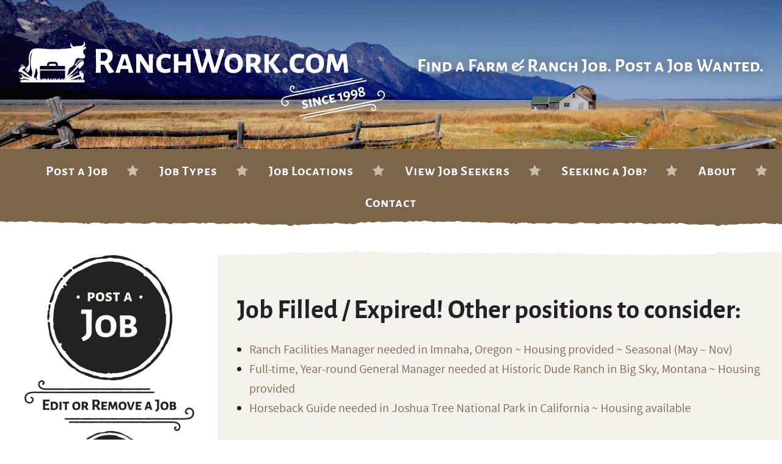

--- FILE ---
content_type: text/html; charset=UTF-8
request_url: https://www.ranchwork.com/job/long-term-ranch-oriented-couple-needed-at-registered-angus-ranch-in-southeast-montana/
body_size: 33404
content:
<!DOCTYPE html>
<!--[if IE 8]>
<html class="ie ie8 lte-ie9" lang="en-US">
<![endif]-->
<!--[if IE 9]>
<html class="ie ie9" lang="en-US">
<![endif]-->
<!--[if !IE]><!-->
<html lang="en-US">
<!--<![endif]-->
<head>
	<meta charset="UTF-8">
<script type="text/javascript">
/* <![CDATA[ */
var gform;gform||(document.addEventListener("gform_main_scripts_loaded",function(){gform.scriptsLoaded=!0}),document.addEventListener("gform/theme/scripts_loaded",function(){gform.themeScriptsLoaded=!0}),window.addEventListener("DOMContentLoaded",function(){gform.domLoaded=!0}),gform={domLoaded:!1,scriptsLoaded:!1,themeScriptsLoaded:!1,isFormEditor:()=>"function"==typeof InitializeEditor,callIfLoaded:function(o){return!(!gform.domLoaded||!gform.scriptsLoaded||!gform.themeScriptsLoaded&&!gform.isFormEditor()||(gform.isFormEditor()&&console.warn("The use of gform.initializeOnLoaded() is deprecated in the form editor context and will be removed in Gravity Forms 3.1."),o(),0))},initializeOnLoaded:function(o){gform.callIfLoaded(o)||(document.addEventListener("gform_main_scripts_loaded",()=>{gform.scriptsLoaded=!0,gform.callIfLoaded(o)}),document.addEventListener("gform/theme/scripts_loaded",()=>{gform.themeScriptsLoaded=!0,gform.callIfLoaded(o)}),window.addEventListener("DOMContentLoaded",()=>{gform.domLoaded=!0,gform.callIfLoaded(o)}))},hooks:{action:{},filter:{}},addAction:function(o,r,e,t){gform.addHook("action",o,r,e,t)},addFilter:function(o,r,e,t){gform.addHook("filter",o,r,e,t)},doAction:function(o){gform.doHook("action",o,arguments)},applyFilters:function(o){return gform.doHook("filter",o,arguments)},removeAction:function(o,r){gform.removeHook("action",o,r)},removeFilter:function(o,r,e){gform.removeHook("filter",o,r,e)},addHook:function(o,r,e,t,n){null==gform.hooks[o][r]&&(gform.hooks[o][r]=[]);var d=gform.hooks[o][r];null==n&&(n=r+"_"+d.length),gform.hooks[o][r].push({tag:n,callable:e,priority:t=null==t?10:t})},doHook:function(r,o,e){var t;if(e=Array.prototype.slice.call(e,1),null!=gform.hooks[r][o]&&((o=gform.hooks[r][o]).sort(function(o,r){return o.priority-r.priority}),o.forEach(function(o){"function"!=typeof(t=o.callable)&&(t=window[t]),"action"==r?t.apply(null,e):e[0]=t.apply(null,e)})),"filter"==r)return e[0]},removeHook:function(o,r,t,n){var e;null!=gform.hooks[o][r]&&(e=(e=gform.hooks[o][r]).filter(function(o,r,e){return!!(null!=n&&n!=o.tag||null!=t&&t!=o.priority)}),gform.hooks[o][r]=e)}});
/* ]]> */
</script>

	<meta name="viewport" content="width=device-width, initial-scale=1">
	<title>Long-term Ranch oriented Couple needed at Registered Angus Ranch in southeast Montana - RanchWork.com</title><link rel="preload" href="https://www.ranchwork.com/wp-content/uploads/find-a-farm-ranch-job.jpg" as="image" imagesrcset="https://www.ranchwork.com/wp-content/uploads/find-a-farm-ranch-job.jpg 1800w, https://www.ranchwork.com/wp-content/uploads/find-a-farm-ranch-job-300x195.jpg 300w, https://www.ranchwork.com/wp-content/uploads/find-a-farm-ranch-job-768x499.jpg 768w, https://www.ranchwork.com/wp-content/uploads/find-a-farm-ranch-job-1024x665.jpg 1024w" imagesizes="(max-width: 1800px) 100vw, 1800px" fetchpriority="high"><link rel="preload" href="https://www.ranchwork.com/wp-content/themes/jld/bower_components/font-awesome/fonts/fontawesome-webfont.woff2?v=4.6.3" as="font" crossorigin fetchpriority="high"><link rel="preload" href="https://www.ranchwork.com/wp-content/themes/jld/fonts/assistant-extrabold-webfont.woff2" as="font" type="font/woff2" crossorigin fetchpriority="high"><link rel="preload" href="https://www.ranchwork.com/wp-content/themes/jld/fonts/alegreyasans-bold-webfont.woff2" as="font" type="font/woff2" crossorigin fetchpriority="high"><link rel="preload" href="https://www.ranchwork.com/wp-content/themes/jld/fonts/assistant-regular-webfont.woff2" as="font" type="font/woff2" crossorigin fetchpriority="high"><link rel="preload" href="https://www.ranchwork.com/wp-content/themes/jld/fonts/alegreyasanssc-bold-webfont.woff2" as="font" type="font/woff2" crossorigin fetchpriority="high"><style id="perfmatters-used-css">@font-face{font-family:"FontAwesome";src:url("https://www.ranchwork.com/wp-content/themes/jld/bower_components/font-awesome/css/../fonts/fontawesome-webfont.eot?v=4.6.3");src:url("https://www.ranchwork.com/wp-content/themes/jld/bower_components/font-awesome/css/../fonts/fontawesome-webfont.eot?#iefix&v=4.6.3") format("embedded-opentype"),url("https://www.ranchwork.com/wp-content/themes/jld/bower_components/font-awesome/css/../fonts/fontawesome-webfont.woff2?v=4.6.3") format("woff2"),url("https://www.ranchwork.com/wp-content/themes/jld/bower_components/font-awesome/css/../fonts/fontawesome-webfont.woff?v=4.6.3") format("woff"),url("https://www.ranchwork.com/wp-content/themes/jld/bower_components/font-awesome/css/../fonts/fontawesome-webfont.ttf?v=4.6.3") format("truetype"),url("https://www.ranchwork.com/wp-content/themes/jld/bower_components/font-awesome/css/../fonts/fontawesome-webfont.svg?v=4.6.3#fontawesomeregular") format("svg");font-weight:normal;font-style:normal;}.fa{display:inline-block;font:normal normal normal 14px/1 FontAwesome;font-size:inherit;text-rendering:auto;-webkit-font-smoothing:antialiased;-moz-osx-font-smoothing:grayscale;}.fa-2x{font-size:2em;}@-webkit-keyframes fa-spin{0%{-webkit-transform:rotate(0deg);transform:rotate(0deg);}100%{-webkit-transform:rotate(359deg);transform:rotate(359deg);}}@keyframes fa-spin{0%{-webkit-transform:rotate(0deg);transform:rotate(0deg);}100%{-webkit-transform:rotate(359deg);transform:rotate(359deg);}}.fa-facebook-f:before,.fa-facebook:before{content:"";}.fa-angle-double-up:before{content:"";}</style>

  
	<link rel="profile" href="https://gmpg.org/xfn/11">
	<link rel="pingback" href="https://www.ranchwork.com/xmlrpc.php">

	<meta name='robots' content='index, follow, max-image-preview:large, max-snippet:-1, max-video-preview:-1' />

	<!-- This site is optimized with the Yoast SEO plugin v26.8 - https://yoast.com/product/yoast-seo-wordpress/ -->
	<link rel="canonical" href="https://www.ranchwork.com/job/long-term-ranch-oriented-couple-needed-at-registered-angus-ranch-in-southeast-montana/" />
	<meta property="og:locale" content="en_US" />
	<meta property="og:type" content="article" />
	<meta property="og:title" content="Long-term Ranch oriented Couple needed at Registered Angus Ranch in southeast Montana - RanchWork.com" />
	<meta property="og:description" content="Ranch duties include all cattle ranch activity. Calving which begins March 1., fence repair, operating and repairing haying equipment, feeding cattle when they need it. We handle cattle on horseback. Please bring your own horse. No excess drinking, drug use or smoking wanted. Ranch is on state highway #7 ten miles from a small town [&hellip;]" />
	<meta property="og:url" content="https://www.ranchwork.com/job/long-term-ranch-oriented-couple-needed-at-registered-angus-ranch-in-southeast-montana/" />
	<meta property="og:site_name" content="RanchWork.com" />
	<meta property="article:publisher" content="https://www.facebook.com/groups/ranchjobs" />
	<meta property="article:modified_time" content="2025-09-03T01:14:02+00:00" />
	<meta property="og:image" content="https://www.ranchwork.com/wp-content/uploads/ranchwork-social-img-x.jpeg" />
	<meta property="og:image:width" content="500" />
	<meta property="og:image:height" content="281" />
	<meta property="og:image:type" content="image/jpeg" />
	<meta name="twitter:card" content="summary_large_image" />
	<meta name="twitter:site" content="@RanchWork" />
	<meta name="twitter:label1" content="Est. reading time" />
	<meta name="twitter:data1" content="1 minute" />
	<script type="application/ld+json" class="yoast-schema-graph">{"@context":"https://schema.org","@graph":[{"@type":"WebPage","@id":"https://www.ranchwork.com/job/long-term-ranch-oriented-couple-needed-at-registered-angus-ranch-in-southeast-montana/","url":"https://www.ranchwork.com/job/long-term-ranch-oriented-couple-needed-at-registered-angus-ranch-in-southeast-montana/","name":"Long-term Ranch oriented Couple needed at Registered Angus Ranch in southeast Montana - RanchWork.com","isPartOf":{"@id":"https://www.ranchwork.com/#website"},"datePublished":"2024-01-09T19:28:04+00:00","dateModified":"2025-09-03T01:14:02+00:00","breadcrumb":{"@id":"https://www.ranchwork.com/job/long-term-ranch-oriented-couple-needed-at-registered-angus-ranch-in-southeast-montana/#breadcrumb"},"inLanguage":"en-US","potentialAction":[{"@type":"ReadAction","target":["https://www.ranchwork.com/job/long-term-ranch-oriented-couple-needed-at-registered-angus-ranch-in-southeast-montana/"]}]},{"@type":"BreadcrumbList","@id":"https://www.ranchwork.com/job/long-term-ranch-oriented-couple-needed-at-registered-angus-ranch-in-southeast-montana/#breadcrumb","itemListElement":[{"@type":"ListItem","position":1,"name":"Home","item":"https://www.ranchwork.com/"},{"@type":"ListItem","position":2,"name":"Long-term Ranch oriented Couple needed at Registered Angus Ranch in southeast Montana"}]},{"@type":"WebSite","@id":"https://www.ranchwork.com/#website","url":"https://www.ranchwork.com/","name":"RanchWork.com","description":"Find a Farm &amp; Ranch Job. Post a Job Wanted.","publisher":{"@id":"https://www.ranchwork.com/#organization"},"potentialAction":[{"@type":"SearchAction","target":{"@type":"EntryPoint","urlTemplate":"https://www.ranchwork.com/?s={search_term_string}"},"query-input":{"@type":"PropertyValueSpecification","valueRequired":true,"valueName":"search_term_string"}}],"inLanguage":"en-US"},{"@type":"Organization","@id":"https://www.ranchwork.com/#organization","name":"RanchWork.com","url":"https://www.ranchwork.com/","logo":{"@type":"ImageObject","inLanguage":"en-US","@id":"https://www.ranchwork.com/#/schema/logo/image/","url":"https://www.ranchwork.com/wp-content/uploads/ranchwork-social-img-x.jpeg","contentUrl":"https://www.ranchwork.com/wp-content/uploads/ranchwork-social-img-x.jpeg","width":1200,"height":675,"caption":"RanchWork.com"},"image":{"@id":"https://www.ranchwork.com/#/schema/logo/image/"},"sameAs":["https://www.facebook.com/groups/ranchjobs","https://x.com/RanchWork"]}]}</script>
	<!-- / Yoast SEO plugin. -->


<link rel="alternate" type="application/rss+xml" title="RanchWork.com &raquo; Feed" href="https://www.ranchwork.com/feed/" />
<link rel="alternate" type="application/rss+xml" title="RanchWork.com &raquo; Comments Feed" href="https://www.ranchwork.com/comments/feed/" />
<link rel="alternate" title="oEmbed (JSON)" type="application/json+oembed" href="https://www.ranchwork.com/wp-json/oembed/1.0/embed?url=https%3A%2F%2Fwww.ranchwork.com%2Fjob%2Flong-term-ranch-oriented-couple-needed-at-registered-angus-ranch-in-southeast-montana%2F" />
<link rel="alternate" title="oEmbed (XML)" type="text/xml+oembed" href="https://www.ranchwork.com/wp-json/oembed/1.0/embed?url=https%3A%2F%2Fwww.ranchwork.com%2Fjob%2Flong-term-ranch-oriented-couple-needed-at-registered-angus-ranch-in-southeast-montana%2F&#038;format=xml" />
<style id='wp-img-auto-sizes-contain-inline-css' type='text/css'>
img:is([sizes=auto i],[sizes^="auto," i]){contain-intrinsic-size:3000px 1500px}
/*# sourceURL=wp-img-auto-sizes-contain-inline-css */
</style>
<style id='wp-block-library-inline-css' type='text/css'>
:root{--wp-block-synced-color:#7a00df;--wp-block-synced-color--rgb:122,0,223;--wp-bound-block-color:var(--wp-block-synced-color);--wp-editor-canvas-background:#ddd;--wp-admin-theme-color:#007cba;--wp-admin-theme-color--rgb:0,124,186;--wp-admin-theme-color-darker-10:#006ba1;--wp-admin-theme-color-darker-10--rgb:0,107,160.5;--wp-admin-theme-color-darker-20:#005a87;--wp-admin-theme-color-darker-20--rgb:0,90,135;--wp-admin-border-width-focus:2px}@media (min-resolution:192dpi){:root{--wp-admin-border-width-focus:1.5px}}.wp-element-button{cursor:pointer}:root .has-very-light-gray-background-color{background-color:#eee}:root .has-very-dark-gray-background-color{background-color:#313131}:root .has-very-light-gray-color{color:#eee}:root .has-very-dark-gray-color{color:#313131}:root .has-vivid-green-cyan-to-vivid-cyan-blue-gradient-background{background:linear-gradient(135deg,#00d084,#0693e3)}:root .has-purple-crush-gradient-background{background:linear-gradient(135deg,#34e2e4,#4721fb 50%,#ab1dfe)}:root .has-hazy-dawn-gradient-background{background:linear-gradient(135deg,#faaca8,#dad0ec)}:root .has-subdued-olive-gradient-background{background:linear-gradient(135deg,#fafae1,#67a671)}:root .has-atomic-cream-gradient-background{background:linear-gradient(135deg,#fdd79a,#004a59)}:root .has-nightshade-gradient-background{background:linear-gradient(135deg,#330968,#31cdcf)}:root .has-midnight-gradient-background{background:linear-gradient(135deg,#020381,#2874fc)}:root{--wp--preset--font-size--normal:16px;--wp--preset--font-size--huge:42px}.has-regular-font-size{font-size:1em}.has-larger-font-size{font-size:2.625em}.has-normal-font-size{font-size:var(--wp--preset--font-size--normal)}.has-huge-font-size{font-size:var(--wp--preset--font-size--huge)}.has-text-align-center{text-align:center}.has-text-align-left{text-align:left}.has-text-align-right{text-align:right}.has-fit-text{white-space:nowrap!important}#end-resizable-editor-section{display:none}.aligncenter{clear:both}.items-justified-left{justify-content:flex-start}.items-justified-center{justify-content:center}.items-justified-right{justify-content:flex-end}.items-justified-space-between{justify-content:space-between}.screen-reader-text{border:0;clip-path:inset(50%);height:1px;margin:-1px;overflow:hidden;padding:0;position:absolute;width:1px;word-wrap:normal!important}.screen-reader-text:focus{background-color:#ddd;clip-path:none;color:#444;display:block;font-size:1em;height:auto;left:5px;line-height:normal;padding:15px 23px 14px;text-decoration:none;top:5px;width:auto;z-index:100000}html :where(.has-border-color){border-style:solid}html :where([style*=border-top-color]){border-top-style:solid}html :where([style*=border-right-color]){border-right-style:solid}html :where([style*=border-bottom-color]){border-bottom-style:solid}html :where([style*=border-left-color]){border-left-style:solid}html :where([style*=border-width]){border-style:solid}html :where([style*=border-top-width]){border-top-style:solid}html :where([style*=border-right-width]){border-right-style:solid}html :where([style*=border-bottom-width]){border-bottom-style:solid}html :where([style*=border-left-width]){border-left-style:solid}html :where(img[class*=wp-image-]){height:auto;max-width:100%}:where(figure){margin:0 0 1em}html :where(.is-position-sticky){--wp-admin--admin-bar--position-offset:var(--wp-admin--admin-bar--height,0px)}@media screen and (max-width:600px){html :where(.is-position-sticky){--wp-admin--admin-bar--position-offset:0px}}

/*# sourceURL=wp-block-library-inline-css */
</style><style id='global-styles-inline-css' type='text/css'>
:root{--wp--preset--aspect-ratio--square: 1;--wp--preset--aspect-ratio--4-3: 4/3;--wp--preset--aspect-ratio--3-4: 3/4;--wp--preset--aspect-ratio--3-2: 3/2;--wp--preset--aspect-ratio--2-3: 2/3;--wp--preset--aspect-ratio--16-9: 16/9;--wp--preset--aspect-ratio--9-16: 9/16;--wp--preset--color--black: #000000;--wp--preset--color--cyan-bluish-gray: #abb8c3;--wp--preset--color--white: #ffffff;--wp--preset--color--pale-pink: #f78da7;--wp--preset--color--vivid-red: #cf2e2e;--wp--preset--color--luminous-vivid-orange: #ff6900;--wp--preset--color--luminous-vivid-amber: #fcb900;--wp--preset--color--light-green-cyan: #7bdcb5;--wp--preset--color--vivid-green-cyan: #00d084;--wp--preset--color--pale-cyan-blue: #8ed1fc;--wp--preset--color--vivid-cyan-blue: #0693e3;--wp--preset--color--vivid-purple: #9b51e0;--wp--preset--gradient--vivid-cyan-blue-to-vivid-purple: linear-gradient(135deg,rgb(6,147,227) 0%,rgb(155,81,224) 100%);--wp--preset--gradient--light-green-cyan-to-vivid-green-cyan: linear-gradient(135deg,rgb(122,220,180) 0%,rgb(0,208,130) 100%);--wp--preset--gradient--luminous-vivid-amber-to-luminous-vivid-orange: linear-gradient(135deg,rgb(252,185,0) 0%,rgb(255,105,0) 100%);--wp--preset--gradient--luminous-vivid-orange-to-vivid-red: linear-gradient(135deg,rgb(255,105,0) 0%,rgb(207,46,46) 100%);--wp--preset--gradient--very-light-gray-to-cyan-bluish-gray: linear-gradient(135deg,rgb(238,238,238) 0%,rgb(169,184,195) 100%);--wp--preset--gradient--cool-to-warm-spectrum: linear-gradient(135deg,rgb(74,234,220) 0%,rgb(151,120,209) 20%,rgb(207,42,186) 40%,rgb(238,44,130) 60%,rgb(251,105,98) 80%,rgb(254,248,76) 100%);--wp--preset--gradient--blush-light-purple: linear-gradient(135deg,rgb(255,206,236) 0%,rgb(152,150,240) 100%);--wp--preset--gradient--blush-bordeaux: linear-gradient(135deg,rgb(254,205,165) 0%,rgb(254,45,45) 50%,rgb(107,0,62) 100%);--wp--preset--gradient--luminous-dusk: linear-gradient(135deg,rgb(255,203,112) 0%,rgb(199,81,192) 50%,rgb(65,88,208) 100%);--wp--preset--gradient--pale-ocean: linear-gradient(135deg,rgb(255,245,203) 0%,rgb(182,227,212) 50%,rgb(51,167,181) 100%);--wp--preset--gradient--electric-grass: linear-gradient(135deg,rgb(202,248,128) 0%,rgb(113,206,126) 100%);--wp--preset--gradient--midnight: linear-gradient(135deg,rgb(2,3,129) 0%,rgb(40,116,252) 100%);--wp--preset--font-size--small: 13px;--wp--preset--font-size--medium: 20px;--wp--preset--font-size--large: 36px;--wp--preset--font-size--x-large: 42px;--wp--preset--spacing--20: 0.44rem;--wp--preset--spacing--30: 0.67rem;--wp--preset--spacing--40: 1rem;--wp--preset--spacing--50: 1.5rem;--wp--preset--spacing--60: 2.25rem;--wp--preset--spacing--70: 3.38rem;--wp--preset--spacing--80: 5.06rem;--wp--preset--shadow--natural: 6px 6px 9px rgba(0, 0, 0, 0.2);--wp--preset--shadow--deep: 12px 12px 50px rgba(0, 0, 0, 0.4);--wp--preset--shadow--sharp: 6px 6px 0px rgba(0, 0, 0, 0.2);--wp--preset--shadow--outlined: 6px 6px 0px -3px rgb(255, 255, 255), 6px 6px rgb(0, 0, 0);--wp--preset--shadow--crisp: 6px 6px 0px rgb(0, 0, 0);}:where(.is-layout-flex){gap: 0.5em;}:where(.is-layout-grid){gap: 0.5em;}body .is-layout-flex{display: flex;}.is-layout-flex{flex-wrap: wrap;align-items: center;}.is-layout-flex > :is(*, div){margin: 0;}body .is-layout-grid{display: grid;}.is-layout-grid > :is(*, div){margin: 0;}:where(.wp-block-columns.is-layout-flex){gap: 2em;}:where(.wp-block-columns.is-layout-grid){gap: 2em;}:where(.wp-block-post-template.is-layout-flex){gap: 1.25em;}:where(.wp-block-post-template.is-layout-grid){gap: 1.25em;}.has-black-color{color: var(--wp--preset--color--black) !important;}.has-cyan-bluish-gray-color{color: var(--wp--preset--color--cyan-bluish-gray) !important;}.has-white-color{color: var(--wp--preset--color--white) !important;}.has-pale-pink-color{color: var(--wp--preset--color--pale-pink) !important;}.has-vivid-red-color{color: var(--wp--preset--color--vivid-red) !important;}.has-luminous-vivid-orange-color{color: var(--wp--preset--color--luminous-vivid-orange) !important;}.has-luminous-vivid-amber-color{color: var(--wp--preset--color--luminous-vivid-amber) !important;}.has-light-green-cyan-color{color: var(--wp--preset--color--light-green-cyan) !important;}.has-vivid-green-cyan-color{color: var(--wp--preset--color--vivid-green-cyan) !important;}.has-pale-cyan-blue-color{color: var(--wp--preset--color--pale-cyan-blue) !important;}.has-vivid-cyan-blue-color{color: var(--wp--preset--color--vivid-cyan-blue) !important;}.has-vivid-purple-color{color: var(--wp--preset--color--vivid-purple) !important;}.has-black-background-color{background-color: var(--wp--preset--color--black) !important;}.has-cyan-bluish-gray-background-color{background-color: var(--wp--preset--color--cyan-bluish-gray) !important;}.has-white-background-color{background-color: var(--wp--preset--color--white) !important;}.has-pale-pink-background-color{background-color: var(--wp--preset--color--pale-pink) !important;}.has-vivid-red-background-color{background-color: var(--wp--preset--color--vivid-red) !important;}.has-luminous-vivid-orange-background-color{background-color: var(--wp--preset--color--luminous-vivid-orange) !important;}.has-luminous-vivid-amber-background-color{background-color: var(--wp--preset--color--luminous-vivid-amber) !important;}.has-light-green-cyan-background-color{background-color: var(--wp--preset--color--light-green-cyan) !important;}.has-vivid-green-cyan-background-color{background-color: var(--wp--preset--color--vivid-green-cyan) !important;}.has-pale-cyan-blue-background-color{background-color: var(--wp--preset--color--pale-cyan-blue) !important;}.has-vivid-cyan-blue-background-color{background-color: var(--wp--preset--color--vivid-cyan-blue) !important;}.has-vivid-purple-background-color{background-color: var(--wp--preset--color--vivid-purple) !important;}.has-black-border-color{border-color: var(--wp--preset--color--black) !important;}.has-cyan-bluish-gray-border-color{border-color: var(--wp--preset--color--cyan-bluish-gray) !important;}.has-white-border-color{border-color: var(--wp--preset--color--white) !important;}.has-pale-pink-border-color{border-color: var(--wp--preset--color--pale-pink) !important;}.has-vivid-red-border-color{border-color: var(--wp--preset--color--vivid-red) !important;}.has-luminous-vivid-orange-border-color{border-color: var(--wp--preset--color--luminous-vivid-orange) !important;}.has-luminous-vivid-amber-border-color{border-color: var(--wp--preset--color--luminous-vivid-amber) !important;}.has-light-green-cyan-border-color{border-color: var(--wp--preset--color--light-green-cyan) !important;}.has-vivid-green-cyan-border-color{border-color: var(--wp--preset--color--vivid-green-cyan) !important;}.has-pale-cyan-blue-border-color{border-color: var(--wp--preset--color--pale-cyan-blue) !important;}.has-vivid-cyan-blue-border-color{border-color: var(--wp--preset--color--vivid-cyan-blue) !important;}.has-vivid-purple-border-color{border-color: var(--wp--preset--color--vivid-purple) !important;}.has-vivid-cyan-blue-to-vivid-purple-gradient-background{background: var(--wp--preset--gradient--vivid-cyan-blue-to-vivid-purple) !important;}.has-light-green-cyan-to-vivid-green-cyan-gradient-background{background: var(--wp--preset--gradient--light-green-cyan-to-vivid-green-cyan) !important;}.has-luminous-vivid-amber-to-luminous-vivid-orange-gradient-background{background: var(--wp--preset--gradient--luminous-vivid-amber-to-luminous-vivid-orange) !important;}.has-luminous-vivid-orange-to-vivid-red-gradient-background{background: var(--wp--preset--gradient--luminous-vivid-orange-to-vivid-red) !important;}.has-very-light-gray-to-cyan-bluish-gray-gradient-background{background: var(--wp--preset--gradient--very-light-gray-to-cyan-bluish-gray) !important;}.has-cool-to-warm-spectrum-gradient-background{background: var(--wp--preset--gradient--cool-to-warm-spectrum) !important;}.has-blush-light-purple-gradient-background{background: var(--wp--preset--gradient--blush-light-purple) !important;}.has-blush-bordeaux-gradient-background{background: var(--wp--preset--gradient--blush-bordeaux) !important;}.has-luminous-dusk-gradient-background{background: var(--wp--preset--gradient--luminous-dusk) !important;}.has-pale-ocean-gradient-background{background: var(--wp--preset--gradient--pale-ocean) !important;}.has-electric-grass-gradient-background{background: var(--wp--preset--gradient--electric-grass) !important;}.has-midnight-gradient-background{background: var(--wp--preset--gradient--midnight) !important;}.has-small-font-size{font-size: var(--wp--preset--font-size--small) !important;}.has-medium-font-size{font-size: var(--wp--preset--font-size--medium) !important;}.has-large-font-size{font-size: var(--wp--preset--font-size--large) !important;}.has-x-large-font-size{font-size: var(--wp--preset--font-size--x-large) !important;}
/*# sourceURL=global-styles-inline-css */
</style>

<style id='classic-theme-styles-inline-css' type='text/css'>
/*! This file is auto-generated */
.wp-block-button__link{color:#fff;background-color:#32373c;border-radius:9999px;box-shadow:none;text-decoration:none;padding:calc(.667em + 2px) calc(1.333em + 2px);font-size:1.125em}.wp-block-file__button{background:#32373c;color:#fff;text-decoration:none}
/*# sourceURL=/wp-includes/css/classic-themes.min.css */
</style>
<link rel="stylesheet" id="widgetopts-styles-css" type="text/css" media="all" data-pmdelayedstyle="https://www.ranchwork.com/wp-content/plugins/widget-options/assets/css/widget-options.css?ver=4.1.3">
<link rel='stylesheet' id='jld-bootstrap-css' href='https://www.ranchwork.com/wp-content/themes/jld/bower_components/bootstrap/dist/css/bootstrap.css?ver=3.3.6' type='text/css' media='all' />
<link rel="stylesheet" id="jld-font-awesome-css" type="text/css" media="all" data-pmdelayedstyle="https://www.ranchwork.com/wp-content/themes/jld/bower_components/font-awesome/css/font-awesome.min.css?ver=4.6.3">
<link rel='stylesheet' id='jld-style-css' href='https://www.ranchwork.com/wp-content/themes/jld/style.css?ver=6.9' type='text/css' media='all' />
<script type="text/javascript" src="https://www.ranchwork.com/wp-includes/js/jquery/jquery.min.js?ver=3.7.1" id="jquery-core-js"></script>
<!-- HFCM by 99 Robots - Snippet # 1: Clicky -->
<script async data-id="101184566" src="//static.getclicky.com/js" type="pmdelayedscript" data-cfasync="false" data-no-optimize="1" data-no-defer="1" data-no-minify="1"></script>
<!-- /end HFCM by 99 Robots -->
<!-- HFCM by 99 Robots - Snippet # 2: Goog Search Console -->
<meta name="google-site-verification" content="JvauEzi2gbAJ-WKfiBZ8Youd0DWyTfApcS5Kr0kFric" />
<!-- /end HFCM by 99 Robots -->
<link rel="icon" href="https://www.ranchwork.com/wp-content/uploads/cropped-site-icon-32x32.png" sizes="32x32" />
<link rel="icon" href="https://www.ranchwork.com/wp-content/uploads/cropped-site-icon-192x192.png" sizes="192x192" />
<link rel="apple-touch-icon" href="https://www.ranchwork.com/wp-content/uploads/cropped-site-icon-180x180.png" />
<meta name="msapplication-TileImage" content="https://www.ranchwork.com/wp-content/uploads/cropped-site-icon-270x270.png" />
		<style type="text/css" id="wp-custom-css">
			div.gform-theme-field-control.StripeElement--card {
	border: 1px solid #c0993a;
	padding: 15px;
}

body input[type="text"].ginput_total {
    font-size: 48px !important;
    line-height: 1;
    color: #222 !important;
    padding: 0 !important;
}		</style>
		<noscript><style>.perfmatters-lazy[data-src]{display:none !important;}</style></noscript><style>.perfmatters-lazy-youtube{position:relative;width:100%;max-width:100%;height:0;padding-bottom:56.23%;overflow:hidden}.perfmatters-lazy-youtube img{position:absolute;top:0;right:0;bottom:0;left:0;display:block;width:100%;max-width:100%;height:auto;margin:auto;border:none;cursor:pointer;transition:.5s all;-webkit-transition:.5s all;-moz-transition:.5s all}.perfmatters-lazy-youtube img:hover{-webkit-filter:brightness(75%)}.perfmatters-lazy-youtube .play{position:absolute;top:50%;left:50%;right:auto;width:68px;height:48px;margin-left:-34px;margin-top:-24px;background:url(https://www.ranchwork.com/wp-content/plugins/perfmatters/img/youtube.svg) no-repeat;background-position:center;background-size:cover;pointer-events:none;filter:grayscale(1)}.perfmatters-lazy-youtube:hover .play{filter:grayscale(0)}.perfmatters-lazy-youtube iframe{position:absolute;top:0;left:0;width:100%;height:100%;z-index:99}</style>
	<!--[if lt IE 9]>
  <script src="https://www.ranchwork.com/wp-content/themes/jld/inc/js/html5.js"></script>
  <![endif]-->

<link rel="stylesheet" id="slick-css-cdn-css" type="text/css" media="all" data-pmdelayedstyle="//cdnjs.cloudflare.com/ajax/libs/slick-carousel/1.6.0/slick.min.css?ver=1.6.0">
<link rel="stylesheet" id="slick-theme-css-cdn-css" type="text/css" media="all" data-pmdelayedstyle="//cdnjs.cloudflare.com/ajax/libs/slick-carousel/1.6.0/slick-theme.min.css?ver=1.6.0">
<link rel="stylesheet" id="gform_apc_theme-css" type="text/css" media="all" data-pmdelayedstyle="https://www.ranchwork.com/wp-content/plugins/gravityformsadvancedpostcreation/assets/css/dist/theme.min.css?ver=1.6.1">
<link rel='stylesheet' id='gform_basic-css' href='https://www.ranchwork.com/wp-content/plugins/gravityforms/assets/css/dist/basic.min.css?ver=2.9.26' type='text/css' media='all' />
<link rel="stylesheet" id="gform_theme_components-css" type="text/css" media="all" data-pmdelayedstyle="https://www.ranchwork.com/wp-content/plugins/gravityforms/assets/css/dist/theme-components.min.css?ver=2.9.26">
<link rel='stylesheet' id='gform_theme-css' href='https://www.ranchwork.com/wp-content/plugins/gravityforms/assets/css/dist/theme.min.css?ver=2.9.26' type='text/css' media='all' />
</head>

<body id="long-term-ranch-oriented-couple-needed-at-registered-angus-ranch-in-southeast-montana" class="wp-singular job-template-default single single-job postid-83291 wp-theme-jld single-author">
	<div id="top"></div>
	<div id="page" class="hfeed site">
		<header id="masthead" class="site-header clearfix" role="banner">

			<div class="header-image"><p><img data-perfmatters-preload decoding="async" src="https://www.ranchwork.com/wp-content/uploads/find-a-farm-ranch-job.jpg" alt width="1800" height="1169" class="alignnone size-full wp-image-5031" srcset="https://www.ranchwork.com/wp-content/uploads/find-a-farm-ranch-job.jpg 1800w, https://www.ranchwork.com/wp-content/uploads/find-a-farm-ranch-job-300x195.jpg 300w, https://www.ranchwork.com/wp-content/uploads/find-a-farm-ranch-job-768x499.jpg 768w, https://www.ranchwork.com/wp-content/uploads/find-a-farm-ranch-job-1024x665.jpg 1024w" sizes="(max-width: 1800px) 100vw, 1800px" fetchpriority="high"></p>
</div>
			<div class="container">
				<a class="home-link" href="https://www.ranchwork.com/" title="RanchWork.com" rel="home">
					<h2 class="site-title">
						<svg xmlns="http://www.w3.org/2000/svg" viewBox="0 0 432.54 54.58"><title>RanchWork.com</title><path d="M125.48,40.3l-.1.73a24.73,24.73,0,0,1-6.45,1.31l-.68-.54c-2-3.44-3.93-6.93-5.67-10.47h-4.71V32l.3,9.89h-6.6l.34-9.31-.34-21.92,12,0c6.5,0,10.23,3.3,10.23,9.27a10.94,10.94,0,0,1-5.82,9.6C120.29,33.12,122.76,36.76,125.48,40.3ZM112.77,26.43c2.72-.92,4.12-2.86,4.12-6,0-3.35-1.79-4.9-5.43-5l-3.29.2L108,26.24Z" fill="#ffffff"/><path d="M144.8,41.85l-.68-3.54-.43-1.4-4.95,0-4.36.09L134,38l-.73,3.88h-6l8.58-24.49h7.22L151,41.85Zm-5.19-18.91h-.38L136,32.3l3.15.05,3.25-.05Z" fill="#ffffff"/><path d="M176.56,41.85h-6.65l-9.79-15.18h-.34l-.05,6.6.19,8.58H154.4l.24-7.18-.24-17.31H161l9.8,15.18h.43L171,17.61l5.62-.39-.34,16.87Z" fill="#ffffff"/><path d="M200.19,18.28l-1.06,5.14-.49.25A10.47,10.47,0,0,0,193,22c-3.88,0-5.87,2.13-5.87,7.13,0,5.38,2.08,8,6.16,8a13.16,13.16,0,0,0,5.82-1.46l.53.29-.49,5.1a16.14,16.14,0,0,1-6.25,1.16c-8,0-12.17-4.41-12.17-12.41S185.35,17,193.4,17A18.35,18.35,0,0,1,200.19,18.28Z" fill="#ffffff"/><path d="M226,41.85h-6.11l.24-7.27,0-2.38-5.48-.05-4.89.1L209.7,34l.24,7.85h-6.11l.24-7.27-.24-17.22H210l-.2,9.7,5.19.1,5.05-.05-.15-9.75h6.21L225.8,34Z" fill="#ffffff"/><path d="M253.75,41.85l-4.66-14.93h-.44L244,41.85H237l-8.73-31.23h6.45l.48,3.83,5.53,20.61h.44l5.28-16.82-2.23-7.62h6.69l.73,4.51,5.63,19.93h.43L264,14.89l.77-4.27h6.11L260.63,41.85Z" fill="#ffffff"/><path d="M294.38,29.05c0,8.44-4.56,13.24-12.51,13.24-7.32,0-11.49-4.51-11.49-12.32,0-8.29,4.51-13,12.46-13C290.21,17,294.38,21.34,294.38,29.05Zm-17.65.1c0,6.4,1.6,8.39,5.67,8.39s5.63-1.8,5.63-7.23c0-6.35-1.6-8.39-5.72-8.39S276.73,23.76,276.73,29.15Z" fill="#ffffff"/><path d="M319.13,40.45l0,.67a26.92,26.92,0,0,1-5.92,1.12l-.87-.58c-1.46-2.52-2.91-5.09-4.22-7.71h-3.74v0l.25,7.85h-6.11l.24-7.27-.24-17.22,10.57-.05c5.53,0,8.63,2.67,8.63,7.38a8.76,8.76,0,0,1-4.61,7.51C315,35,317,37.73,319.13,40.45Zm-11.05-11c2.13-.73,3.2-2,3.2-4.17,0-2.38-1.36-3.4-4.22-3.54l-2.47.09-.15,7.42Z" fill="#ffffff"/><path d="M334.55,28.9a150,150,0,0,0,9.6,11.64l-.15.73a36.27,36.27,0,0,1-6,1l-.78-.34c-3-4-5.91-8.05-8.68-12.27L328.44,34l.24,7.85h-6.11l.24-7.27-.24-17.22h6.21l-.25,11.06,6.69-8.58,1.51-2.48,6.69-.05Z" fill="#ffffff"/><path d="M353.12,38.6a3.28,3.28,0,0,1-3.44,3.59,3,3,0,0,1-3.3-3.34,3.31,3.31,0,0,1,3.54-3.54A3,3,0,0,1,353.12,38.6Z" fill="#ffffff"/><path d="M375,18.28,374,23.42l-.48.25A10.48,10.48,0,0,0,367.85,22C364,22,362,24.15,362,29.15c0,5.38,2.08,8,6.16,8A13.08,13.08,0,0,0,374,35.69l.54.29-.49,5.1a16.14,16.14,0,0,1-6.25,1.16c-8,0-12.17-4.41-12.17-12.41S360.19,17,368.24,17A18.35,18.35,0,0,1,375,18.28Z" fill="#ffffff"/><path d="M400.82,29.05c0,8.44-4.56,13.24-12.52,13.24-7.32,0-11.49-4.51-11.49-12.32,0-8.29,4.51-13,12.47-13C396.65,17,400.82,21.34,400.82,29.05Zm-17.66.1c0,6.4,1.61,8.39,5.68,8.39s5.62-1.8,5.62-7.23c0-6.35-1.6-8.39-5.72-8.39S383.16,23.76,383.16,29.15Z" fill="#ffffff"/><path d="M427.06,41.85l-.34-7.42-.83-8h-.38l-5.39,13h-4.7l-4.8-13h-.39l-.87,7.42-.54,8h-5.18l2.61-24.49h7.18l1,3.59,3.54,10.38h.39L422.16,21l1.07-3.64h7l2.28,24.49Z" fill="#ffffff"/><path d="M49.22,31.33A1.22,1.22,0,0,0,48,30.11H41.53a1.22,1.22,0,0,0-1.21,1.22V32.8h8.9Z" fill="#ffffff"/><path d="M88.77,9.12c-.17-1.9-1.86-1.43-2.66-.92s-1.08.73-1.68.44C90.85,5.29,85.81,0,85.81,0c1.78,5-2.87,6.45-3.91,6.72a2.73,2.73,0,0,0-1.68-.32,4,4,0,0,0-1.71.8,2.8,2.8,0,0,0-2.09-.57,4.15,4.15,0,0,0-1.89.93c-1.09,0-5.92-.54-5.24-5.74,0,0-3,4.93,1.24,7.37a101.21,101.21,0,0,1-10.82,1.36,198.09,198.09,0,0,1-27-.21c-3.41-.23-7.23-.77-10.62-.21a3.66,3.66,0,0,0-.5.12h0C15.19,9.93,13.09,20,13.8,26c.59,5-.92,6.94-1.59,7.52A11.71,11.71,0,0,0,11,34.73c-3,3.52-.76,5.78-.76,5.78.5-4.1,2.5-3.94,2.5-3.94-2.27,1.67-1.5,5.17-1.5,5.17,4.2-1.06,4.51-6.16,4.21-14.36s1.48-11.22,2.42-12.25l.08,0c-4.06,17.51.35,23.34.38,26.36A16.13,16.13,0,0,1,17,47.21c-4.73-3-3.89-3.31-7-5.45-2.92-2-5.08-3.55-5.08-3.55.62-1.37,4.56-2.62,4.56-2.62C7.72,30.6,4,31,4,31c.13,1.68-1.91,5.42-1.91,5.42l-.43.09-1.31,2L.52,39l-.52.6,2.32,1.62.56-.63,12.67,8.26L7.68,46.65a3.38,3.38,0,0,0-2.43-2.88,3.34,3.34,0,0,0-3,.65l.27.07v0h0l2.13.6.55,2.14L3.57,48.79l-2.13-.6v0h0l-.27-.07a3.36,3.36,0,0,0,5.84,1l3.76,1.07a1.49,1.49,0,0,0-.89,1.31c0-1-.45-1.16-.45-1.16a2.13,2.13,0,0,1,.1,1.22H9.36a2.42,2.42,0,0,0-.63-1.86,3.14,3.14,0,0,1,.19,1.86H8.61a4.17,4.17,0,0,1,.17-.59,2.53,2.53,0,0,0-.39.59H8a3.19,3.19,0,0,1,.62-1.15,1.86,1.86,0,0,0-1,1.06,3,3,0,0,1,.62-1.77,1.49,1.49,0,0,0-1,1.35c0-1-.45-1.16-.45-1.16a2.58,2.58,0,0,1,0,1.67H6.46a3.52,3.52,0,0,1,.08-.86,2.27,2.27,0,0,0-.44.86H5.7a3.53,3.53,0,0,1,0-1.29,1.84,1.84,0,0,0-.43,1.29H4.83a.86.86,0,0,0-.32-.16,2.92,2.92,0,0,1-.06-.61,2,2,0,0,0-.21.77h-.1l-.23,0a3.18,3.18,0,0,1-.24-1.06,1.54,1.54,0,0,0-.12,1.16l-.18.09a.86.86,0,0,0-.65-.2,1.9,1.9,0,0,1,.45.34,1.54,1.54,0,0,0,1,2.73H85.58a1.6,1.6,0,0,0,1.62-1.46,1.53,1.53,0,0,0-.62-1.32,5.21,5.21,0,0,1,.63-.1,2.44,2.44,0,0,0-1-.08,1.33,1.33,0,0,0-.34-.1,3.28,3.28,0,0,1,.54-.21,1.89,1.89,0,0,0-1.26.19h-.12a3,3,0,0,1,1.42-1,1.48,1.48,0,0,0-1.54.58c.52-.81.27-1.21.27-1.21A2.88,2.88,0,0,1,84,51.5h-.41a3.38,3.38,0,0,1,.46-.74,1.64,1.64,0,0,0-.88.74h-.26a.85.85,0,0,0-.4-.55,1.56,1.56,0,0,1,.15.55h-.39A3.33,3.33,0,0,1,82.93,50a1.86,1.86,0,0,0-1,1.06,2.91,2.91,0,0,1,.61-1.77,1.49,1.49,0,0,0-1,1.35c0-1-.45-1.15-.45-1.15a2.76,2.76,0,0,1-.1,2h-.32a3.45,3.45,0,0,1,.43-.71,2.31,2.31,0,0,0-.75.71H80a3.45,3.45,0,0,1,.34-1.38,2.48,2.48,0,0,0-.72,1.38h-.23a4.81,4.81,0,0,1,.26-.75,2.4,2.4,0,0,0-.53.75H79a2.8,2.8,0,0,1,.84-1.86s-.47,0-.94.82a1.48,1.48,0,0,0-.22-1.64,2.9,2.9,0,0,1-.28,1.85A1.87,1.87,0,0,0,78,49.25a3.27,3.27,0,0,1-.3,2.24,2.26,2.26,0,0,1,.08-1.36s-.43.19-.45,1.16a1.49,1.49,0,0,0-1-1.35A3.05,3.05,0,0,1,77,51.5h-.09a1.89,1.89,0,0,0-.94-.85,3,3,0,0,1,.51.85h-.22a2.19,2.19,0,0,0-.18-.38c0,.13,0,.26,0,.38h-.25a2.45,2.45,0,0,0-.29-1.56,3.39,3.39,0,0,1-.11,1.56h-.21a2.57,2.57,0,0,0-.4-.77A1.64,1.64,0,0,1,75,50.5a2.1,2.1,0,0,0-.26.13l-.06-.07,0,.09a1.73,1.73,0,0,0-.72.85h0a3,3,0,0,1,.62-1.71,1.48,1.48,0,0,0-1,1.34c0-1-.45-1.15-.45-1.15a2.4,2.4,0,0,1,0,1.52H73a2.56,2.56,0,0,0-.61-1.2,3.57,3.57,0,0,1,.26,1.2h-.41a2.36,2.36,0,0,1,.22-.3,2.27,2.27,0,0,0-.31.17,3.57,3.57,0,0,1,.21-.75,2.5,2.5,0,0,0-.52.88h-.31a3.31,3.31,0,0,1,.51-1,1.53,1.53,0,0,0-.91,1H71c-.1-.67-.42-.82-.42-.82a1.92,1.92,0,0,1,.14.82h-.25a3.09,3.09,0,0,1-.26-.46,2.19,2.19,0,0,0,0,.46h-.69a2.55,2.55,0,0,1-.18-.31,3,3,0,0,0,0,.31H68.31l13.35-5.12,1.44,3.74a.93.93,0,0,0,1.2.54,1,1,0,0,0,.63-.74l.75-3.54a.9.9,0,0,0,0-.49L85.3,45l.16-.06a.85.85,0,0,0,.48-1.09l-.26-.67a.83.83,0,0,0-1.08-.48l-.16.06-1.12-2.92a.94.94,0,0,0-1.2-.54l-1.9.73a.92.92,0,0,0-.53,1.2l1.12,2.92L66.87,49.48l4.43-3.19a.6.6,0,0,0,.13-.83l-.1-.15,5.15-3.71.1.13,1.49-1.34-.3-.4L76,41l.09.14L71,44.83l-.1-.14a.58.58,0,0,0-.83-.13L65.33,48,78.06,34.61l2.49,2L85,31.38A4.07,4.07,0,0,0,78.88,26l-4.7,5.26,2.41,2L64.13,46.24a13.06,13.06,0,0,1,.7-2.59,18.59,18.59,0,0,0,.85-3.83l.25-1.29a4.86,4.86,0,0,1,2.66-3.61,9.88,9.88,0,0,0,5.06-5.8c1.28-3.63,1.82-7.29,6-6.4,2.35.5,8,1.44,8-2.27,0-.82-.13-2.08-1-2.55-1.47-.81-2.28-4.92-.71-6.45C86.81,10.54,88.94,11,88.77,9.12ZM3.39,35.55a9.82,9.82,0,0,0,1.24-3.7s2.76-.27,4.08,3.45a5.6,5.6,0,0,0-3.42-2.55C5.27,33.62,3.51,35.62,3.39,35.55ZM7,47.77s0-.05,0-.07a3.46,3.46,0,0,0-3.46-3.45H3.35A2.89,2.89,0,0,1,7.13,47,2.79,2.79,0,0,1,7,47.77ZM10.8,51.5a3,3,0,0,1,.27-.46,2.92,2.92,0,0,1,.13.46Zm1.06,0h-.43a2.9,2.9,0,0,0-.32-.51,2.17,2.17,0,0,1,.14-.19l-.21.11,0,0v0a1.89,1.89,0,0,0-.63.58h-.17a3,3,0,0,1,.57-1.36l1.09.3A4,4,0,0,1,11.86,51.5Zm2,0a1.85,1.85,0,0,1,.11-.42.73.73,0,0,0-.31.42h-.36a1.65,1.65,0,0,0-.73-.62,3.63,3.63,0,0,1,.36.62H12.2a2.47,2.47,0,0,0-.22-1l3.65,1ZM25,50.37s-.17.55-.38,1.13h-.41a3,3,0,0,1,.46-.7,1.79,1.79,0,0,0-.86.7h-.17a3,3,0,0,1,.6-1.41,1.59,1.59,0,0,0-.83.78c0-.3-.05-.54-.05-.54,0-2-2.77-2-2.77-2l.11-3.12c1.15-1.29,1.53-5,1.53-5l.7-4a.41.41,0,0,1,.8,0c.59,2.13,1.53,4.44,1.54,6A19,19,0,0,1,23.51,49Zm49.79.44a3.31,3.31,0,0,1,.15.69h-.37l0,0v0h-.11A3.16,3.16,0,0,1,74.77,50.81Zm7.35-10.59a.54.54,0,0,1,.69.31l.53,1.37L81,40.64ZM76,31l3.66-4.1A3.17,3.17,0,0,1,84,26.51h0a3.21,3.21,0,0,1,.83,1,3.16,3.16,0,0,0-4.19.47l-3.51,3.93ZM29.49,51.5h-.42a3.25,3.25,0,0,1,.36-1.42A2.17,2.17,0,0,1,29.49,51.5Zm3.67,0h-.07a3.17,3.17,0,0,1,0-.6A2,2,0,0,1,33.16,51.5Zm3.27-.91a2.08,2.08,0,0,0-.32.38,2.37,2.37,0,0,0-.13-.32,3.55,3.55,0,0,1,.47-1.06A3.62,3.62,0,0,1,36.43,50.59Zm.81.91a2.5,2.5,0,0,0-.3-.87,3.74,3.74,0,0,1,0,.87H36.6a2.17,2.17,0,0,0,.16-.9,3.27,3.27,0,0,1,.19-.28,3.31,3.31,0,0,1,.56,1.18Zm6.28,0h-.4a3.28,3.28,0,0,1,.36-1.5A2.21,2.21,0,0,1,43.52,51.5Zm14,0h-.3A3.56,3.56,0,0,1,57.67,50,2.74,2.74,0,0,1,57.54,51.5Zm3.67,0h-.45A3.55,3.55,0,0,1,61.21,50Zm0-1.9a2.1,2.1,0,0,0-.74.95,3.21,3.21,0,0,1,.68-2,1.66,1.66,0,0,0-1.07,1.5c0-1.07-.5-1.29-.5-1.29a3.6,3.6,0,0,1-.34,2.71h-.39a3.13,3.13,0,0,1,.72-1.23,1.89,1.89,0,0,0-1.13,1,2.71,2.71,0,0,1,.67-1.76,1.48,1.48,0,0,0-1,1.34,1.55,1.55,0,0,0-.3-1,2.82,2.82,0,0,1,.3-.41,2.32,2.32,0,0,0-.47.27h0v0a1.94,1.94,0,0,0-.62.84,3.07,3.07,0,0,1,.65-1.87,1.57,1.57,0,0,0-1,1.42c0-1-.48-1.22-.48-1.22a3.42,3.42,0,0,1-.31,2.56H55.4A3.54,3.54,0,0,1,56,50.22a2.49,2.49,0,0,0-1,1.21,3.09,3.09,0,0,1,.3-1.87,2.39,2.39,0,0,0-.73,1.94h-.3a3.62,3.62,0,0,1,.34-1.31,2.47,2.47,0,0,0-.71,1.31h0l0-.07a3.36,3.36,0,0,1,.86-2.35s-.47,0-.93.81a1.5,1.5,0,0,0-.22-1.64,2.9,2.9,0,0,1-.28,1.85,1.88,1.88,0,0,0-.43-1.42,3.27,3.27,0,0,1-.3,2.24,2.23,2.23,0,0,1,.08-1.35s-.43.19-.45,1.15a1.48,1.48,0,0,0-1-1.34,2.87,2.87,0,0,1,.61,1.76,1.83,1.83,0,0,0-1-1,3.22,3.22,0,0,1,.71,1.41H51.3a2.4,2.4,0,0,0-.31-1,3.89,3.89,0,0,1,0,1h-.4a2.39,2.39,0,0,0-.13-2.12,3.11,3.11,0,0,1-.24,1.87A2.53,2.53,0,0,0,49.63,50a3.5,3.5,0,0,1,.25,1.51h-.17a2.12,2.12,0,0,0-.24-.59,4.18,4.18,0,0,1,0,.59h-.3A3.23,3.23,0,0,1,50,49.21a1.87,1.87,0,0,0-1,1,3,3,0,0,1,.62-1.77,1.49,1.49,0,0,0-1,1.35c0-1-.45-1.15-.45-1.15a2.68,2.68,0,0,1-.08,1.9,2.51,2.51,0,0,0-.65-1.54,2.66,2.66,0,0,1,0,2.45h-.24A3.54,3.54,0,0,1,47.39,50a2.5,2.5,0,0,0-.64,1.48h-.22a3.3,3.3,0,0,1,.78-2,1.86,1.86,0,0,0-1,1.06,2.89,2.89,0,0,1,.62-1.77,1.5,1.5,0,0,0-1,1.34c0-1-.44-1.15-.44-1.15a3.36,3.36,0,0,1-.33,2.48h-.3a3,3,0,0,1,.63-1,1.91,1.91,0,0,0-1.1,1h0A2.84,2.84,0,0,1,45,49.81a1.48,1.48,0,0,0-1,1.34c0-.94-.46-1.14-.48-1.15a2.79,2.79,0,0,1,.42-.63,1.86,1.86,0,0,0-1,1.06,2.93,2.93,0,0,1,.62-1.77,1.48,1.48,0,0,0-1,1.34c0-1-.45-1.15-.45-1.15a3.37,3.37,0,0,1-.33,2.49l0,.16h-.39A3.53,3.53,0,0,1,42,50.3a2.5,2.5,0,0,0-1,1.2h0a3.09,3.09,0,0,1,.3-1.87,2.43,2.43,0,0,0-.74,1.87h-.28a3.43,3.43,0,0,1,.33-1.24,2.47,2.47,0,0,0-.7,1.24h0a3.28,3.28,0,0,1,.86-2.34s-.47,0-.93.81a1.5,1.5,0,0,0-.22-1.64,2.9,2.9,0,0,1-.28,1.85,1.88,1.88,0,0,0-.43-1.42,3.27,3.27,0,0,1-.3,2.24,2.27,2.27,0,0,1,.08-1.36s-.43.2-.45,1.16a1.49,1.49,0,0,0-1-1.35,2.91,2.91,0,0,1,.61,1.77,1.9,1.9,0,0,0-.86-1l.06-.06-.09,0-.15-.07.09.1-.17.09a2.58,2.58,0,0,0-.25-.81l.1-.15-.14.08v0a1.76,1.76,0,0,0-.75.73l-.11-.13c0,.08.05.15.07.22a1.55,1.55,0,0,0-.13.6,2.58,2.58,0,0,0-.12-.74,3.15,3.15,0,0,1,.53-.87,1.91,1.91,0,0,0-.71.51.52.52,0,0,0-.2-.18,1.12,1.12,0,0,1,.1.31,2.08,2.08,0,0,0-.23.42,3,3,0,0,1,.62-1.77,1.49,1.49,0,0,0-1,1.35c0-1-.45-1.16-.45-1.16a2.68,2.68,0,0,1-.08,1.9,2.47,2.47,0,0,0-.65-1.53,2.88,2.88,0,0,1,.09,2.2,1.35,1.35,0,0,0-.26-.61,2.24,2.24,0,0,1,.3-.41,1.69,1.69,0,0,0-.27.13c0-.11.07-.22.11-.34a2.26,2.26,0,0,0-.36.52,2,2,0,0,0-.45.53,3.18,3.18,0,0,1,.73-1.53,1.62,1.62,0,0,0-.41.23,2.84,2.84,0,0,1,.2-.29,1.68,1.68,0,0,0-.81.69,3.26,3.26,0,0,1,.6-1.35,1.51,1.51,0,0,0-1,1.25l0,0c-.05-.84-.43-1-.43-1a1.86,1.86,0,0,1,.14.66h0a4.08,4.08,0,0,1-.43,1.73h-.31a3.13,3.13,0,0,1,.6-.91,1.94,1.94,0,0,0-1.06.91H30.3A2.92,2.92,0,0,1,31,49.88a1.49,1.49,0,0,0-1.05,1.35c0-.94-.46-1.14-.48-1.15a2.52,2.52,0,0,1,.42-.63,1.83,1.83,0,0,0-1,1,3,3,0,0,1,.62-1.77,1.49,1.49,0,0,0-1,1.35,2.12,2.12,0,0,0-.14-.75V38.92H61.21Zm0-12H28.33V33.84a1,1,0,0,1,1.05-1h8.28V31.33a3.88,3.88,0,0,1,3.87-3.88H48a3.88,3.88,0,0,1,3.88,3.88V32.8h8.28a1,1,0,0,1,1.05,1Z" fill="#ffffff"/></svg>					
						<span>RanchWork.com</span>
					</h2>
					<h3 class="site-description">Find a Farm &amp; Ranch Job. Post a Job Wanted.</h3>

				</a>
			</div><!-- .container -->
		</header><!-- #masthead -->

			<div id="navbar" class="navbar">
				<nav id="site-navigation" class="navigation main-navigation" role="navigation">
					<button id="lines-button" class="lines-button x menu-toggle" type="button" role="button" aria-label="Toggle Navigation">
					  <span class="lines"></span>
					</button>
					<a class="screen-reader-text skip-link" href="#content" title="Skip to content">Skip to content</a>
					<div class="menu-primary-container"><ul id="menu-primary" class="nav-menu"><li id="menu-item-25" class="menu-item menu-item-type-post_type menu-item-object-page menu-item-25"><a href="https://www.ranchwork.com/post-a-job-opening/">Post a Job</a></li>
<li id="menu-item-8960" class="menu-item menu-item-type-post_type menu-item-object-page menu-item-8960"><a href="https://www.ranchwork.com/types-of-ranch-jobs/">Job Types</a></li>
<li id="menu-item-26" class="menu-item menu-item-type-post_type menu-item-object-page menu-item-26"><a href="https://www.ranchwork.com/location/">Job Locations</a></li>
<li id="menu-item-90706" class="menu-item menu-item-type-custom menu-item-object-custom menu-item-90706"><a href="https://www.ranchwork.com/jcategory/seeking-ranch-job">View Job Seekers</a></li>
<li id="menu-item-14744" class="menu-item menu-item-type-custom menu-item-object-custom menu-item-14744"><a href="https://www.ranchwork.com/post-a-job-wanted/">Seeking a Job?</a></li>
<li id="menu-item-6890" class="menu-item menu-item-type-post_type menu-item-object-page menu-item-6890"><a href="https://www.ranchwork.com/about-us/">About</a></li>
<li id="menu-item-23" class="menu-item menu-item-type-post_type menu-item-object-page menu-item-23"><a href="https://www.ranchwork.com/contact-us/">Contact</a></li>
</ul></div>				</nav><!-- #site-navigation -->
			</div><!-- #navbar -->

		<div id="main" class="site-main clearfix">
	<div id="primary" class="content-area">
		<div id="content" class="site-content" role="main">

			
						
									<article id="post-83291" class="filled-expired-job post-83291 job type-job status-publish hentry jcategory-all-ranch-jobs jcategory-cattle-ranch-jobs jcategory-entry-level-ranch-jobs jcategory-hay-ranch-jobs jcategory-cowboy-jobs jcategory-ranch-hand jcategory-ranch-handyman-maintenance-jobs jcategory-ranch-jobs-for-couples-teams jcategory-ranch-jobs-with-housing jcategory-ranch-mechanic-jobs jcategory-ranch-technician-jobs ptags-montana-ranch-jobs">
					

											<div class="bg-light jagged-edge">
							<h2>Job Filled / Expired! Other positions to consider:</h2>

							<!-- begin custom related loop, isa -->
							 
							<ul>							    <li><a href="https://www.ranchwork.com/job/ranch-facilities-manager-needed-in-imnaha-oregon-housing-provided/">Ranch Facilities Manager needed in Imnaha, Oregon ~ Housing provided ~ Seasonal (May &#8211; Nov)</a></li>
														    <li><a href="https://www.ranchwork.com/job/full-time-year-round-general-manager-needed-at-historic-dude-ranch-in-big-sky-montana/">Full-time, Year-round General Manager needed at Historic Dude Ranch in Big Sky, Montana ~ Housing provided</a></li>
														    <li><a href="https://www.ranchwork.com/job/horseback-guide-needed-in-joshua-tree-national-park-in-california-housing-available/">Horseback Guide needed in Joshua Tree National Park in California ~ Housing available</a></li>
							</ul>							 
							 
							<!-- end custom related loop, isa -->

						</div>
					
					<header class="entry-header">
						<div class="container">
							<h1 class="entry-title">Long-term Ranch oriented Couple needed at Registered Angus Ranch in southeast Montana</h1>
						</div>
					</header><!-- .entry-header -->
		
					<div class="entry-content">

						<div class="container">

							<div class="row job-header">
								<div class="col-md-2">

							      <img width="143" height="144" src="data:image/svg+xml,%3Csvg%20xmlns=&#039;http://www.w3.org/2000/svg&#039;%20width=&#039;143&#039;%20height=&#039;144&#039;%20viewBox=&#039;0%200%20143%20144&#039;%3E%3C/svg%3E" class="attachment-full size-full perfmatters-lazy" alt decoding="async" data-src="https://www.ranchwork.com/wp-content/uploads/Help-Wanted.png" /><noscript><img width="143" height="144" src="https://www.ranchwork.com/wp-content/uploads/Help-Wanted.png" class="attachment-full size-full" alt="" decoding="async" /></noscript>        								<div class="filled-expired-stamp">Filled / Expired</div>
							      
								</div>
								<div class="col-md-10">
								
									<h2>Medicine Rocks Ranch</h2>


									<div id="apply" class="job-data scroll-to-me">

										<div class="row">
												<div class="col-md-4">
													<strong>Email</strong>
												</div>
												<div class="col-md-8">
																											<span class="blur-text">Email Address Hidden</span>
																									</div>
											</div>


											
												<div class="row">
													<div class="col-md-4">
														<strong>Phone</strong>
													</div>
													<div class="col-md-8">
																													<span class="blur-text">Phone Number Hidden</span>
																											</div>
												</div>

											
											<div class="row">
												<div class="col-md-4">
													<strong>Location</strong>
												</div>
												<div class="col-md-8">
													Baker, MT												</div>
											</div>

											<div class="row">
												<div class="col-md-4">
													<strong>Job Type</strong>
												</div>
												<div class="col-md-8">
													Full Time
												</div>
											</div>

											<div class="row">
												<div class="col-md-4">
													<strong>Salary</strong>
												</div>
												<div class="col-md-8">
													Salery varies with experience												</div>
											</div>


											<div class="row">
												<div class="col-md-4">
													<strong>Posted</strong>
												</div>
												<div class="col-md-8">
													January 9, 2024	
												</div>
											</div>


																																	
																									<div class="row">
														<div class="col-md-4">
															<strong>Housing Offered</strong>
														</div>
														<div class="col-md-8">
															Yes	
														</div>
													</div>
																							
																									<div class="row">
														<div class="col-md-4">
															<strong>Experience</strong>
														</div>
														<div class="col-md-8">
															0-2 yrs	
														</div>
													</div>
																						

												
											

											

											
									</div><!-- .job-data -->

								</div><!-- .col-md-10 -->
							</div><!-- .job-header -->


							
							<hr>

							<p>Ranch duties include all cattle ranch activity. Calving which begins March 1., fence repair, operating and repairing haying equipment, feeding cattle when they need it.</p>
<p>We handle cattle on horseback. Please bring your own horse.</p>
<p>No excess drinking, drug use or smoking wanted.</p>
<p>Ranch is on state highway #7 ten miles from a small town with a school giving education from kindergarten through high-school. The school bus goes by the ranch. The town provides a bank, grocery store, restaurants, hospital, court-house, repair shop.</p>
<p>The ranch has a good house available furnished with a washer and dryer, etc. Beef is provided. Electricity and propane heat is paid for.</p>
<p>There could be a chance to run as few cows of your own after a trial period.</p>
<h2>TO APPLY:</h2>
<p>Please send resume and list of previous employers and their phone #s.</p>

							
							<p><strong>Email</strong><br>								
															<span class="blur-text">Email Address Hidden</span>
							</p>

															<p><strong>Phone</strong><br>
																	<span class="blur-text">Phone Number Hidden</span>
								</p>
							


							


							<p><strong>See More</strong><br>
							<a href="https://www.ranchwork.com/ptags/montana-ranch-jobs/" rel="tag">Montana Ranch Jobs</a></p>

							<p><strong>Posted In</strong><br>
							<a href="https://www.ranchwork.com/jcategory/all-ranch-jobs/" rel="tag">All Ranch Jobs</a>, <a href="https://www.ranchwork.com/jcategory/cattle-ranch-jobs/" rel="tag">Cattle Ranch Jobs</a>, <a href="https://www.ranchwork.com/jcategory/entry-level-ranch-jobs/" rel="tag">Entry Level Ranch Jobs</a>, <a href="https://www.ranchwork.com/jcategory/hay-ranch-jobs/" rel="tag">Hay Ranch Jobs</a>, <a href="https://www.ranchwork.com/jcategory/cowboy-jobs/" rel="tag">Ranch Cowboy Jobs</a>, <a href="https://www.ranchwork.com/jcategory/ranch-hand/" rel="tag">Ranch Hand Jobs</a>, <a href="https://www.ranchwork.com/jcategory/ranch-handyman-maintenance-jobs/" rel="tag">Ranch Handyman / Maintenance Jobs</a>, <a href="https://www.ranchwork.com/jcategory/ranch-jobs-for-couples-teams/" rel="tag">Ranch Jobs for Couples / Teams</a>, <a href="https://www.ranchwork.com/jcategory/ranch-jobs-with-housing/" rel="tag">Ranch Jobs with Housing</a>, <a href="https://www.ranchwork.com/jcategory/ranch-mechanic-jobs/" rel="tag">Ranch Mechanic Jobs</a>, <a href="https://www.ranchwork.com/jcategory/ranch-technician-jobs/" rel="tag">Ranch Technician Jobs</a></p>




						</div><!-- .container -->


						<section class="opt-in"><h2 style="text-align: center;">Want ranch &#038; farm jobs delivered to your inbox every Monday?</h2>
<script type="pmdelayedscript" data-perfmatters-type="text/javascript" data-cfasync="false" data-no-optimize="1" data-no-defer="1" data-no-minify="1">
/* <![CDATA[ */

/* ]]&gt; */
</script>

                <div class='gf_browser_unknown gform_wrapper gravity-theme gform-theme--no-framework inline-form_wrapper' data-form-theme='gravity-theme' data-form-index='0' id='gform_wrapper_2' ><div id='gf_2' class='gform_anchor' tabindex='-1'></div><form method='post' enctype='multipart/form-data'  id='gform_2' class='inline-form' action='/job/long-term-ranch-oriented-couple-needed-at-registered-angus-ranch-in-southeast-montana/#gf_2' data-formid='2' novalidate>
                        <div class='gform-body gform_body'><div id='gform_fields_2' class='gform_fields top_label form_sublabel_below description_below validation_below'><div id="field_2_3" class="gfield gfield--type-turnstile gfield--input-type-turnstile gfield--width-full field_sublabel_below gfield--no-description field_description_below field_validation_below gfield_visibility_visible"  ><div class='ginput_container ginput_container_turnstile'><div class="cf-turnstile" id="cf-turnstile_2" data-js-turnstile data-response-field-name="cf-turnstile-response_2" data-theme="auto" data-sitekey="0x4AAAAAAA7zXYxE2dAZ7BRm"></div></div></div><div id="field_2_1" class="gfield gfield--type-email gfield--input-type-email gfield--width-two-thirds gfield_contains_required field_sublabel_below gfield--no-description field_description_below hidden_label field_validation_below gfield_visibility_visible"  ><label class='gfield_label gform-field-label' for='input_2_1'>Email<span class="gfield_required"><span class="gfield_required gfield_required_text">(Required)</span></span></label><div class='ginput_container ginput_container_email'>
                            <input name='input_1' id='input_2_1' type='email' value='' class='large'   placeholder='Enter your email' aria-required="true" aria-invalid="false"  />
                        </div></div><div id="field_submit" class="gfield gfield--type-submit gfield--width-third field_sublabel_below gfield--no-description field_description_below field_validation_below gfield_visibility_visible"  data-field-class="gform_editor_submit_container" data-field-position="inline" ><input type='submit' id='gform_submit_button_2' class='gform-button gform-button--white  button gform-button--width-full' onclick='gform.submission.handleButtonClick(this);' data-submission-type='submit' value='Subscribe'  /></div></div></div>
        <div class='gform-footer gform_footer top_label'>  
            <input type='hidden' class='gform_hidden' name='gform_submission_method' data-js='gform_submission_method_2' value='postback' />
            <input type='hidden' class='gform_hidden' name='gform_theme' data-js='gform_theme_2' id='gform_theme_2' value='gravity-theme' />
            <input type='hidden' class='gform_hidden' name='gform_style_settings' data-js='gform_style_settings_2' id='gform_style_settings_2' value='[]' />
            <input type='hidden' class='gform_hidden' name='is_submit_2' value='1' />
            <input type='hidden' class='gform_hidden' name='gform_submit' value='2' />
            
            <input type='hidden' class='gform_hidden' name='gform_currency' data-currency='USD' value='bu03306ORcJkUmz6EBmC6bWEqztKcozukpkLZup8nyBtI+5fiEvhh9Pvjetf4VoF1+elb9Iswis3/FXteexru95Of4q6ldyPSvOk77BR/7ZHdHw=' />
            <input type='hidden' class='gform_hidden' name='gform_unique_id' value='' />
            <input type='hidden' class='gform_hidden' name='state_2' value='WyJbXSIsIjg0NzQ1Y2MyNjA0N2IxYzk0ODUyMTFhMmEyMDM0M2QyIl0=' />
            <input type='hidden' autocomplete='off' class='gform_hidden' name='gform_target_page_number_2' id='gform_target_page_number_2' value='0' />
            <input type='hidden' autocomplete='off' class='gform_hidden' name='gform_source_page_number_2' id='gform_source_page_number_2' value='1' />
            <input type='hidden' name='gform_field_values' value='' />
            
        </div>
                        <p style="display: none !important;" class="akismet-fields-container" data-prefix="ak_"><label>&#916;<textarea name="ak_hp_textarea" cols="45" rows="8" maxlength="100"></textarea></label><input type="hidden" id="ak_js_1" name="ak_js" value="40"/><script type="pmdelayedscript" data-cfasync="false" data-no-optimize="1" data-no-defer="1" data-no-minify="1">document.getElementById( "ak_js_1" ).setAttribute( "value", ( new Date() ).getTime() );</script></p></form>
                        </div><script type="text/javascript">
/* <![CDATA[ */
 gform.initializeOnLoaded( function() {gformInitSpinner( 2, 'https://www.ranchwork.com/wp-content/plugins/gravityforms/images/spinner.svg', true );jQuery('#gform_ajax_frame_2').on('load',function(){var contents = jQuery(this).contents().find('*').html();var is_postback = contents.indexOf('GF_AJAX_POSTBACK') >= 0;if(!is_postback){return;}var form_content = jQuery(this).contents().find('#gform_wrapper_2');var is_confirmation = jQuery(this).contents().find('#gform_confirmation_wrapper_2').length > 0;var is_redirect = contents.indexOf('gformRedirect(){') >= 0;var is_form = form_content.length > 0 && ! is_redirect && ! is_confirmation;var mt = parseInt(jQuery('html').css('margin-top'), 10) + parseInt(jQuery('body').css('margin-top'), 10) + 100;if(is_form){jQuery('#gform_wrapper_2').html(form_content.html());if(form_content.hasClass('gform_validation_error')){jQuery('#gform_wrapper_2').addClass('gform_validation_error');} else {jQuery('#gform_wrapper_2').removeClass('gform_validation_error');}setTimeout( function() { /* delay the scroll by 50 milliseconds to fix a bug in chrome */ jQuery(document).scrollTop(jQuery('#gform_wrapper_2').offset().top - mt); }, 50 );if(window['gformInitDatepicker']) {gformInitDatepicker();}if(window['gformInitPriceFields']) {gformInitPriceFields();}var current_page = jQuery('#gform_source_page_number_2').val();gformInitSpinner( 2, 'https://www.ranchwork.com/wp-content/plugins/gravityforms/images/spinner.svg', true );jQuery(document).trigger('gform_page_loaded', [2, current_page]);window['gf_submitting_2'] = false;}else if(!is_redirect){var confirmation_content = jQuery(this).contents().find('.GF_AJAX_POSTBACK').html();if(!confirmation_content){confirmation_content = contents;}jQuery('#gform_wrapper_2').replaceWith(confirmation_content);jQuery(document).scrollTop(jQuery('#gf_2').offset().top - mt);jQuery(document).trigger('gform_confirmation_loaded', [2]);window['gf_submitting_2'] = false;wp.a11y.speak(jQuery('#gform_confirmation_message_2').text());}else{jQuery('#gform_2').append(contents);if(window['gformRedirect']) {gformRedirect();}}jQuery(document).trigger("gform_pre_post_render", [{ formId: "2", currentPage: "current_page", abort: function() { this.preventDefault(); } }]);        if (event && event.defaultPrevented) {                return;        }        const gformWrapperDiv = document.getElementById( "gform_wrapper_2" );        if ( gformWrapperDiv ) {            const visibilitySpan = document.createElement( "span" );            visibilitySpan.id = "gform_visibility_test_2";            gformWrapperDiv.insertAdjacentElement( "afterend", visibilitySpan );        }        const visibilityTestDiv = document.getElementById( "gform_visibility_test_2" );        let postRenderFired = false;        function triggerPostRender() {            if ( postRenderFired ) {                return;            }            postRenderFired = true;            gform.core.triggerPostRenderEvents( 2, current_page );            if ( visibilityTestDiv ) {                visibilityTestDiv.parentNode.removeChild( visibilityTestDiv );            }        }        function debounce( func, wait, immediate ) {            var timeout;            return function() {                var context = this, args = arguments;                var later = function() {                    timeout = null;                    if ( !immediate ) func.apply( context, args );                };                var callNow = immediate && !timeout;                clearTimeout( timeout );                timeout = setTimeout( later, wait );                if ( callNow ) func.apply( context, args );            };        }        const debouncedTriggerPostRender = debounce( function() {            triggerPostRender();        }, 200 );        if ( visibilityTestDiv && visibilityTestDiv.offsetParent === null ) {            const observer = new MutationObserver( ( mutations ) => {                mutations.forEach( ( mutation ) => {                    if ( mutation.type === 'attributes' && visibilityTestDiv.offsetParent !== null ) {                        debouncedTriggerPostRender();                        observer.disconnect();                    }                });            });            observer.observe( document.body, {                attributes: true,                childList: false,                subtree: true,                attributeFilter: [ 'style', 'class' ],            });        } else {            triggerPostRender();        }    } );} ); 
/* ]]&gt; */
</script>

</section>
						<aside id="text-6" class="widget widget_text">			<div class="textwidget"><div style="margin: 30px;">&nbsp;<br />
<strong>Copyright © RanchWork.com. All rights reserved.</strong><br />
<em>All job listings, descriptions, and related content on this site are the exclusive property of RanchWork.com. Unauthorized copying, scraping, reproduction, or redistribution of any content is strictly prohibited. Violators will be pursued and prosecuted to the fullest extent of the law.</em></div>
</div>
		</aside><aside id="custom_html-4" class="widget_text widget widget_custom_html"><div class="textwidget custom-html-widget"><script async src="https://pagead2.googlesyndication.com/pagead/js/adsbygoogle.js?client=ca-pub-2441202941290016" crossorigin="anonymous" type="pmdelayedscript" data-cfasync="false" data-no-optimize="1" data-no-defer="1" data-no-minify="1"></script>
<!-- RW FOOTER -->
<ins class="adsbygoogle"
     style="display:block"
     data-ad-client="ca-pub-2441202941290016"
     data-ad-slot="1323319176"
     data-ad-format="auto"
     data-full-width-responsive="true"></ins>
<script type="pmdelayedscript" data-cfasync="false" data-no-optimize="1" data-no-defer="1" data-no-minify="1">
     (adsbygoogle = window.adsbygoogle || []).push({});
</script></div></aside>
					</div><!-- .entry-content -->

				</article><!-- #post -->
			
		</div><!-- #content -->
	</div><!-- #primary -->

	<div id="secondary" class="sidebar-container clearfix" role="complementary">
		<div class="sidebar-inner">
			<div class="widget-area">
				<aside id="custom_html-2" class="widget_text widget widget_custom_html"><div class="textwidget custom-html-widget"><div class="job-buttons">
	<a href="/post-a-job-opening/"><img src="data:image/svg+xml,%3Csvg%20xmlns=&#039;http://www.w3.org/2000/svg&#039;%20width=&#039;205&#039;%20height=&#039;205&#039;%20viewBox=&#039;0%200%20205%20205&#039;%3E%3C/svg%3E" alt="Post a Job" width="205" height="205" class="perfmatters-lazy" data-src="https://www.ranchwork.com/wp-content/uploads/Post-a-Job.png" /><noscript><img src="https://www.ranchwork.com/wp-content/uploads/Post-a-Job.png" alt="Post a Job" width="205" height="205"></noscript></a>
	<a href="/edit-remove/"><img src="data:image/svg+xml,%3Csvg%20xmlns=&#039;http://www.w3.org/2000/svg&#039;%20width=&#039;300&#039;%20height=&#039;89&#039;%20viewBox=&#039;0%200%20300%2089&#039;%3E%3C/svg%3E" alt="Edit or Remove a Job" width="300" height="89" class="perfmatters-lazy" data-src="https://www.ranchwork.com/wp-content/uploads/Edit-or-Remove-a-Job.png" /><noscript><img src="https://www.ranchwork.com/wp-content/uploads/Edit-or-Remove-a-Job.png" alt="Edit or Remove a Job" width="300" height="89"></noscript></a>
	<a href="/post-a-job-wanted/"><img src="data:image/svg+xml,%3Csvg%20xmlns=&#039;http://www.w3.org/2000/svg&#039;%20width=&#039;124&#039;%20height=&#039;124&#039;%20viewBox=&#039;0%200%20124%20124&#039;%3E%3C/svg%3E" alt="Post a Job Wanted" width="124" height="124" class="perfmatters-lazy" data-src="https://www.ranchwork.com/wp-content/uploads/Post-a-Job-Wanted.png" /><noscript><img src="https://www.ranchwork.com/wp-content/uploads/Post-a-Job-Wanted.png" alt="Post a Job Wanted" width="124" height="124"></noscript></a>
</div></div></aside><aside id="gform_widget-2" class="widget gform_widget"><h3 class="widget-title">Get ranch jobs delivered to your inbox every Monday:</h3><script type="pmdelayedscript" src="https://www.ranchwork.com/wp-includes/js/dist/dom-ready.min.js?ver=f77871ff7694fffea381" id="wp-dom-ready-js" data-perfmatters-type="text/javascript" data-cfasync="false" data-no-optimize="1" data-no-defer="1" data-no-minify="1"></script>
<script type="pmdelayedscript" src="https://www.ranchwork.com/wp-includes/js/dist/hooks.min.js?ver=dd5603f07f9220ed27f1" id="wp-hooks-js" data-perfmatters-type="text/javascript" data-cfasync="false" data-no-optimize="1" data-no-defer="1" data-no-minify="1"></script>
<script type="pmdelayedscript" src="https://www.ranchwork.com/wp-includes/js/dist/i18n.min.js?ver=c26c3dc7bed366793375" id="wp-i18n-js" data-perfmatters-type="text/javascript" data-cfasync="false" data-no-optimize="1" data-no-defer="1" data-no-minify="1"></script>
<script type="pmdelayedscript" id="wp-i18n-js-after" data-perfmatters-type="text/javascript" data-cfasync="false" data-no-optimize="1" data-no-defer="1" data-no-minify="1">
/* <![CDATA[ */
wp.i18n.setLocaleData( { 'text direction\u0004ltr': [ 'ltr' ] } );
//# sourceURL=wp-i18n-js-after
/* ]]> */
</script>
<script type="pmdelayedscript" src="https://www.ranchwork.com/wp-includes/js/dist/a11y.min.js?ver=cb460b4676c94bd228ed" id="wp-a11y-js" data-perfmatters-type="text/javascript" data-cfasync="false" data-no-optimize="1" data-no-defer="1" data-no-minify="1"></script>
<script type="text/javascript" defer='defer' src="https://www.ranchwork.com/wp-content/plugins/gravityforms/js/jquery.json.min.js?ver=2.9.26" id="gform_json-js"></script>
<script type="text/javascript" id="gform_gravityforms-js-extra">
/* <![CDATA[ */
var gform_i18n = {"datepicker":{"days":{"monday":"Mo","tuesday":"Tu","wednesday":"We","thursday":"Th","friday":"Fr","saturday":"Sa","sunday":"Su"},"months":{"january":"January","february":"February","march":"March","april":"April","may":"May","june":"June","july":"July","august":"August","september":"September","october":"October","november":"November","december":"December"},"firstDay":0,"iconText":"Select date"}};
var gf_legacy_multi = [];
var gform_gravityforms = {"strings":{"invalid_file_extension":"This type of file is not allowed. Must be one of the following:","delete_file":"Delete this file","in_progress":"in progress","file_exceeds_limit":"File exceeds size limit","illegal_extension":"This type of file is not allowed.","max_reached":"Maximum number of files reached","unknown_error":"There was a problem while saving the file on the server","currently_uploading":"Please wait for the uploading to complete","cancel":"Cancel","cancel_upload":"Cancel this upload","cancelled":"Cancelled","error":"Error","message":"Message"},"vars":{"images_url":"https://www.ranchwork.com/wp-content/plugins/gravityforms/images"}};
var gf_global = {"gf_currency_config":{"name":"U.S. Dollar","symbol_left":"$","symbol_right":"","symbol_padding":"","thousand_separator":",","decimal_separator":".","decimals":2,"code":"USD"},"base_url":"https://www.ranchwork.com/wp-content/plugins/gravityforms","number_formats":[],"spinnerUrl":"https://www.ranchwork.com/wp-content/plugins/gravityforms/images/spinner.svg","version_hash":"cb088fad422da4eef7c34e76bc5e3f5f","strings":{"newRowAdded":"New row added.","rowRemoved":"Row removed","formSaved":"The form has been saved.  The content contains the link to return and complete the form."}};
var gf_global = {"gf_currency_config":{"name":"U.S. Dollar","symbol_left":"$","symbol_right":"","symbol_padding":"","thousand_separator":",","decimal_separator":".","decimals":2,"code":"USD"},"base_url":"https://www.ranchwork.com/wp-content/plugins/gravityforms","number_formats":[],"spinnerUrl":"https://www.ranchwork.com/wp-content/plugins/gravityforms/images/spinner.svg","version_hash":"cb088fad422da4eef7c34e76bc5e3f5f","strings":{"newRowAdded":"New row added.","rowRemoved":"Row removed","formSaved":"The form has been saved.  The content contains the link to return and complete the form."}};
//# sourceURL=gform_gravityforms-js-extra
/* ]]> */
</script>
<script type="text/javascript" defer src="https://www.ranchwork.com/wp-content/plugins/gravityforms/js/gravityforms.min.js?ver=2.9.26" id="gform_gravityforms-js"></script>
<script type="text/javascript" defer='defer' src="https://www.ranchwork.com/wp-content/plugins/gravityforms/js/placeholders.jquery.min.js?ver=2.9.26" id="gform_placeholder-js"></script>

                <div class='gf_browser_unknown gform_wrapper gravity-theme gform-theme--no-framework' data-form-theme='gravity-theme' data-form-index='0' id='gform_wrapper_1' ><div id='gf_1' class='gform_anchor' tabindex='-1'></div><form method='post' enctype='multipart/form-data'  id='gform_1'  action='/job/long-term-ranch-oriented-couple-needed-at-registered-angus-ranch-in-southeast-montana/#gf_1' data-formid='1' novalidate>
                        <div class='gform-body gform_body'><div id='gform_fields_1' class='gform_fields top_label form_sublabel_below description_below validation_below'><div id="field_1_3" class="gfield gfield--type-turnstile gfield--input-type-turnstile gfield--width-full field_sublabel_below gfield--no-description field_description_below field_validation_below gfield_visibility_visible"  ><div class='ginput_container ginput_container_turnstile'><div class="cf-turnstile" id="cf-turnstile_1" data-js-turnstile data-response-field-name="cf-turnstile-response_1" data-theme="auto" data-sitekey="0x4AAAAAAA7zXYxE2dAZ7BRm"></div></div></div><div id="field_1_1" class="gfield gfield--type-email gfield--input-type-email gfield_contains_required field_sublabel_below gfield--no-description field_description_below hidden_label field_validation_below gfield_visibility_visible"  ><label class='gfield_label gform-field-label' for='input_1_1'>Email<span class="gfield_required"><span class="gfield_required gfield_required_text">(Required)</span></span></label><div class='ginput_container ginput_container_email'>
                            <input name='input_1' id='input_1_1' type='email' value='' class='large' tabindex='1'  placeholder='Enter your email' aria-required="true" aria-invalid="false"  />
                        </div></div></div></div>
        <div class='gform-footer gform_footer top_label'> <input type='submit' id='gform_submit_button_1' class='gform_button button gform-button--width-full' onclick='gform.submission.handleButtonClick(this);' data-submission-type='submit' value='Subscribe' tabindex='2' /> 
            <input type='hidden' class='gform_hidden' name='gform_submission_method' data-js='gform_submission_method_1' value='postback' />
            <input type='hidden' class='gform_hidden' name='gform_theme' data-js='gform_theme_1' id='gform_theme_1' value='gravity-theme' />
            <input type='hidden' class='gform_hidden' name='gform_style_settings' data-js='gform_style_settings_1' id='gform_style_settings_1' value='' />
            <input type='hidden' class='gform_hidden' name='is_submit_1' value='1' />
            <input type='hidden' class='gform_hidden' name='gform_submit' value='1' />
            
            <input type='hidden' class='gform_hidden' name='gform_currency' data-currency='USD' value='ZqnGLVkoebICnq8FiBEW/HrZjn0CL1C0+7V0Y1NxfO6wwswmEuD57GKMcxbkxiLO230+zFhr01JVEwk/HlPTsn6TKAERj3v165wfMjIaxnfZUms=' />
            <input type='hidden' class='gform_hidden' name='gform_unique_id' value='' />
            <input type='hidden' class='gform_hidden' name='state_1' value='WyJbXSIsIjg0NzQ1Y2MyNjA0N2IxYzk0ODUyMTFhMmEyMDM0M2QyIl0=' />
            <input type='hidden' autocomplete='off' class='gform_hidden' name='gform_target_page_number_1' id='gform_target_page_number_1' value='0' />
            <input type='hidden' autocomplete='off' class='gform_hidden' name='gform_source_page_number_1' id='gform_source_page_number_1' value='1' />
            <input type='hidden' name='gform_field_values' value='' />
            
        </div>
                        <p style="display: none !important;" class="akismet-fields-container" data-prefix="ak_"><label>&#916;<textarea name="ak_hp_textarea" cols="45" rows="8" maxlength="100"></textarea></label><input type="hidden" id="ak_js_2" name="ak_js" value="71"/><script type="pmdelayedscript" data-cfasync="false" data-no-optimize="1" data-no-defer="1" data-no-minify="1">document.getElementById( "ak_js_2" ).setAttribute( "value", ( new Date() ).getTime() );</script></p></form>
                        </div><script type="text/javascript">
/* <![CDATA[ */
 gform.initializeOnLoaded( function() {gformInitSpinner( 1, 'https://www.ranchwork.com/wp-content/plugins/gravityforms/images/spinner.svg', true );jQuery('#gform_ajax_frame_1').on('load',function(){var contents = jQuery(this).contents().find('*').html();var is_postback = contents.indexOf('GF_AJAX_POSTBACK') >= 0;if(!is_postback){return;}var form_content = jQuery(this).contents().find('#gform_wrapper_1');var is_confirmation = jQuery(this).contents().find('#gform_confirmation_wrapper_1').length > 0;var is_redirect = contents.indexOf('gformRedirect(){') >= 0;var is_form = form_content.length > 0 && ! is_redirect && ! is_confirmation;var mt = parseInt(jQuery('html').css('margin-top'), 10) + parseInt(jQuery('body').css('margin-top'), 10) + 100;if(is_form){jQuery('#gform_wrapper_1').html(form_content.html());if(form_content.hasClass('gform_validation_error')){jQuery('#gform_wrapper_1').addClass('gform_validation_error');} else {jQuery('#gform_wrapper_1').removeClass('gform_validation_error');}setTimeout( function() { /* delay the scroll by 50 milliseconds to fix a bug in chrome */ jQuery(document).scrollTop(jQuery('#gform_wrapper_1').offset().top - mt); }, 50 );if(window['gformInitDatepicker']) {gformInitDatepicker();}if(window['gformInitPriceFields']) {gformInitPriceFields();}var current_page = jQuery('#gform_source_page_number_1').val();gformInitSpinner( 1, 'https://www.ranchwork.com/wp-content/plugins/gravityforms/images/spinner.svg', true );jQuery(document).trigger('gform_page_loaded', [1, current_page]);window['gf_submitting_1'] = false;}else if(!is_redirect){var confirmation_content = jQuery(this).contents().find('.GF_AJAX_POSTBACK').html();if(!confirmation_content){confirmation_content = contents;}jQuery('#gform_wrapper_1').replaceWith(confirmation_content);jQuery(document).scrollTop(jQuery('#gf_1').offset().top - mt);jQuery(document).trigger('gform_confirmation_loaded', [1]);window['gf_submitting_1'] = false;wp.a11y.speak(jQuery('#gform_confirmation_message_1').text());}else{jQuery('#gform_1').append(contents);if(window['gformRedirect']) {gformRedirect();}}jQuery(document).trigger("gform_pre_post_render", [{ formId: "1", currentPage: "current_page", abort: function() { this.preventDefault(); } }]);        if (event && event.defaultPrevented) {                return;        }        const gformWrapperDiv = document.getElementById( "gform_wrapper_1" );        if ( gformWrapperDiv ) {            const visibilitySpan = document.createElement( "span" );            visibilitySpan.id = "gform_visibility_test_1";            gformWrapperDiv.insertAdjacentElement( "afterend", visibilitySpan );        }        const visibilityTestDiv = document.getElementById( "gform_visibility_test_1" );        let postRenderFired = false;        function triggerPostRender() {            if ( postRenderFired ) {                return;            }            postRenderFired = true;            gform.core.triggerPostRenderEvents( 1, current_page );            if ( visibilityTestDiv ) {                visibilityTestDiv.parentNode.removeChild( visibilityTestDiv );            }        }        function debounce( func, wait, immediate ) {            var timeout;            return function() {                var context = this, args = arguments;                var later = function() {                    timeout = null;                    if ( !immediate ) func.apply( context, args );                };                var callNow = immediate && !timeout;                clearTimeout( timeout );                timeout = setTimeout( later, wait );                if ( callNow ) func.apply( context, args );            };        }        const debouncedTriggerPostRender = debounce( function() {            triggerPostRender();        }, 200 );        if ( visibilityTestDiv && visibilityTestDiv.offsetParent === null ) {            const observer = new MutationObserver( ( mutations ) => {                mutations.forEach( ( mutation ) => {                    if ( mutation.type === 'attributes' && visibilityTestDiv.offsetParent !== null ) {                        debouncedTriggerPostRender();                        observer.disconnect();                    }                });            });            observer.observe( document.body, {                attributes: true,                childList: false,                subtree: true,                attributeFilter: [ 'style', 'class' ],            });        } else {            triggerPostRender();        }    } );} ); 
/* ]]> */
</script>
</aside><aside id="media_image-2" class="widget widget_media_image"><h3 class="widget-title">Partners:</h3><a href="https://duderanch.org/?utm_source=Ranchwork.com&#038;utm_medium=logo&#038;utm_campaign=RanchWork" rel="sponsored" target="_blank"><img width="300" height="196" src="data:image/svg+xml,%3Csvg%20xmlns=&#039;http://www.w3.org/2000/svg&#039;%20width=&#039;300&#039;%20height=&#039;196&#039;%20viewBox=&#039;0%200%20300%20196&#039;%3E%3C/svg%3E" class="image wp-image-8693  attachment-full size-full perfmatters-lazy" alt style="max-width: 100%; height: auto;" title="Partners:" decoding="async" data-src="https://www.ranchwork.com/wp-content/uploads/DRA-LOGO-300PX-min.jpg" /><noscript><img width="300" height="196" src="https://www.ranchwork.com/wp-content/uploads/DRA-LOGO-300PX-min.jpg" class="image wp-image-8693  attachment-full size-full" alt="" style="max-width: 100%; height: auto;" title="Partners:" decoding="async" /></noscript></a></aside><aside id="media_image-4" class="widget widget_media_image"><a href="https://www.cattlerange.com/" rel="sponsored" target="_blank"><img width="300" height="250" src="data:image/svg+xml,%3Csvg%20xmlns=&#039;http://www.w3.org/2000/svg&#039;%20width=&#039;300&#039;%20height=&#039;250&#039;%20viewBox=&#039;0%200%20300%20250&#039;%3E%3C/svg%3E" class="image wp-image-83058  attachment-full size-full perfmatters-lazy" alt style="max-width: 100%; height: auto;" decoding="async" data-src="https://www.ranchwork.com/wp-content/uploads/TCR-LargerMarket-x.png" /><noscript><img width="300" height="250" src="https://www.ranchwork.com/wp-content/uploads/TCR-LargerMarket-x.png" class="image wp-image-83058  attachment-full size-full" alt="" style="max-width: 100%; height: auto;" decoding="async" /></noscript></a></aside><aside id="media_image-3" class="widget widget_media_image"><h3 class="widget-title">Members Of:</h3><img width="300" height="88" src="data:image/svg+xml,%3Csvg%20xmlns=&#039;http://www.w3.org/2000/svg&#039;%20width=&#039;300&#039;%20height=&#039;88&#039;%20viewBox=&#039;0%200%20300%2088&#039;%3E%3C/svg%3E" class="image wp-image-13535  attachment-full size-full perfmatters-lazy" alt="NCBA" style="max-width: 100%; height: auto;" decoding="async" data-src="https://www.ranchwork.com/wp-content/uploads/NCBA-natl-cattlemans-assoc-300px-min.png" /><noscript><img width="300" height="88" src="https://www.ranchwork.com/wp-content/uploads/NCBA-natl-cattlemans-assoc-300px-min.png" class="image wp-image-13535  attachment-full size-full" alt="NCBA" style="max-width: 100%; height: auto;" decoding="async" /></noscript></aside><aside id="text-3" class="widget widget_text"><h3 class="widget-title">Categories</h3>			<div class="textwidget"><ul>
<li><a href="https://www.ranchwork.com/types-of-ranch-jobs/">Ranch Job Types</a></li>
<li><a href="https://www.ranchwork.com/location/">Ranch Jobs by Location</a></li>
</ul>
</div>
		</aside><aside id="text-4" class="widget widget_text"><h3 class="widget-title">Join our Private Facebook Group</h3>			<div class="textwidget"><p><a href="https://www.facebook.com/groups/ranchjobs" target="_blank" rel="noopener">Join Our Private Group on Facebook</a> for ranch job notifications &amp; exclusive giveaways</p>
<p><a href="https://www.facebook.com/groups/ranchjobs" target="_blank" rel="noopener"><i class="fa fa-facebook fa-2x" aria-hidden="true"> </i></a></p>
</div>
		</aside>			</div><!-- .widget-area -->
		</div><!-- .sidebar-inner -->
	</div><!-- #tertiary -->

		</div><!-- #main -->
	
		<footer id="colophon" class="site-footer" role="contentinfo">
			<div class="container row">	

								
				<div class="col-md-4">
					<div class="site-info">&copy; 2026 RanchWork.com</div>
				</div>

				<div class="col-md-4">
					<a class="home-link" href="https://www.ranchwork.com/" title="RanchWork.com" rel="home">
							<h2 class="site-title">
								<svg xmlns="http://www.w3.org/2000/svg" viewBox="0 0 220.17 166.48"><title>RanchWork.com stacked</title><path d="M15.77,87.62l-.06.48a15.74,15.74,0,0,1-4.25.86L11,88.61C9.7,86.34,8.42,84,7.26,81.7H4.16v.41l.19,6.53H0L.22,82.5,0,68l7.9,0c4.29,0,6.76,2.18,6.76,6.12a7.22,7.22,0,0,1-3.84,6.33C12.35,82.88,14,85.28,15.77,87.62ZM7.39,78.47a3.76,3.76,0,0,0,2.72-3.94c0-2.21-1.18-3.23-3.58-3.33l-2.18.13-.13,7Z" fill="#222"/><path d="M28.66,88.64l-.45-2.33-.29-.93-3.26,0-2.88.06-.23.67-.48,2.56H17.14L22.8,72.48h4.77l5.15,16.16ZM25.23,76.16H25l-2.15,6.18,2.08,0,2.15,0Z" fill="#222"/><path d="M49.76,88.64H45.38l-6.47-10h-.22l0,4.35.13,5.66H35.14l.16-4.73-.16-11.43h4.35L46,82.5h.29l-.13-9.86,3.72-.25L49.6,83.52Z" fill="#222"/><path d="M65.51,73.09l-.7,3.39-.32.16a7,7,0,0,0-3.72-1.09c-2.56,0-3.87,1.41-3.87,4.71,0,3.55,1.38,5.28,4.07,5.28a8.83,8.83,0,0,0,3.84-1l.35.19-.32,3.36a10.75,10.75,0,0,1-4.13.77c-5.28,0-8-2.91-8-8.19s3-8.45,8.35-8.45A12,12,0,0,1,65.51,73.09Z" fill="#222"/><path d="M82.71,88.64h-4l.16-4.8,0-1.57-3.62,0L72,82.31l0,1.15.16,5.18h-4l.16-4.8-.16-11.36h4.09L72,78.88l3.43.07,3.33,0-.1-6.43h4.1l-.23,11Z" fill="#222"/><path d="M101.16,88.64l-3.08-9.85H97.8l-3.11,9.85H90.12L84.36,68h4.25l.32,2.52,3.65,13.6h.29l3.49-11.1-1.48-5H99.3l.48,3,3.71,13.15h.29l4.16-13.31.51-2.81h4l-6.78,20.6Z" fill="#222"/><path d="M128.14,80.19c0,5.57-3,8.74-8.26,8.74-4.83,0-7.58-3-7.58-8.13,0-5.47,3-8.57,8.22-8.57C125.39,72.23,128.14,75.11,128.14,80.19Zm-11.65.07c0,4.22,1.06,5.53,3.74,5.53S124,84.61,124,81c0-4.2-1.06-5.54-3.78-5.54S116.49,76.71,116.49,80.26Z" fill="#222"/><path d="M144.62,87.71l0,.45a17.79,17.79,0,0,1-3.9.74l-.58-.39c-1-1.66-1.92-3.36-2.78-5.08h-2.47v0l.16,5.18h-4l.16-4.8L131,72.48l7,0c3.64,0,5.69,1.76,5.69,4.86a5.78,5.78,0,0,1-3,5C141.87,84.1,143.18,85.92,144.62,87.71Zm-7.29-7.23a2.68,2.68,0,0,0,2.11-2.75c0-1.57-.9-2.24-2.79-2.34l-1.63.07-.09,4.89Z" fill="#222"/><path d="M155,80.1c2,2.62,4.09,5.21,6.33,7.68l-.09.48a24,24,0,0,1-4,.67l-.51-.22c-2-2.63-3.91-5.32-5.73-8.1l-.07,2.85.16,5.18h-4l.16-4.8L147,72.48h4.1l-.16,7.3,4.41-5.66,1-1.64,4.41,0Z" fill="#222"/><path d="M167.33,86.5a2.16,2.16,0,0,1-2.27,2.37,2,2,0,0,1-2.18-2.21,2.19,2.19,0,0,1,2.34-2.34A2,2,0,0,1,167.33,86.5Z" fill="#222"/><path d="M181.93,73.09l-.7,3.39-.32.16a6.93,6.93,0,0,0-3.71-1.09c-2.56,0-3.87,1.41-3.87,4.71,0,3.55,1.37,5.28,4.06,5.28a8.83,8.83,0,0,0,3.84-1l.35.19-.32,3.36a10.71,10.71,0,0,1-4.13.77c-5.28,0-8-2.91-8-8.19s3-8.45,8.35-8.45A12,12,0,0,1,181.93,73.09Z" fill="#222"/><path d="M199.09,80.19c0,5.57-3,8.74-8.25,8.74-4.84,0-7.59-3-7.59-8.13,0-5.47,3-8.57,8.23-8.57C196.34,72.23,199.09,75.11,199.09,80.19Zm-11.65.07c0,4.22,1.06,5.53,3.75,5.53s3.71-1.18,3.71-4.76c0-4.2-1.06-5.54-3.78-5.54S187.44,76.71,187.44,80.26Z" fill="#222"/><path d="M216.55,88.64l-.22-4.89-.55-5.28h-.25L212,87h-3.1l-3.17-8.57h-.25l-.58,4.89-.35,5.28h-3.43l1.73-16.16h4.74l.64,2.37,2.33,6.85h.26l2.53-6.82.7-2.4h4.64l1.51,16.16Z" fill="#222"/><path d="M66.1,136.64l.1,3-.43.22a5.53,5.53,0,0,0-3.23-.61c-1,.21-1.41.9-1.29,1.49.4,1.93,6.08.37,6.89,4.35.43,2.09-.75,4.5-4.31,5.23a11.86,11.86,0,0,1-4.27,0l-.18-3.09.28-.3a6.2,6.2,0,0,0,4.09.91c1-.19,1.49-.88,1.35-1.57-.4-2-6.1-.37-6.92-4.4-.47-2.29,1.07-4.49,4.28-5.15A10.38,10.38,0,0,1,66.1,136.64Z" fill="#222"/><path d="M74.63,147.82l-3.2.66-.66-3.85-2-9,3.26-.66,1.61,8.77Z" fill="#222"/><path d="M89.49,144.78l-3.48.71-6.78-6.92-.18,0,.68,3.47,1,4.49-2.91.59-.64-3.8-2-9.06,3.46-.71,6.78,6.92.23,0L84,132.63l2.92-.8,1.63,8.9Z" fill="#222"/><path d="M99.53,129.82v2.82l-.23.18a5.59,5.59,0,0,0-3.13-.27c-2,.42-2.86,1.76-2.32,4.38.58,2.83,2,4,4.1,3.54a7.11,7.11,0,0,0,2.9-1.39l.31.1.29,2.72a8.52,8.52,0,0,1-3.16,1.29c-4.2.86-6.87-1-7.73-5.21s1-7.22,5.27-8.09A9.67,9.67,0,0,1,99.53,129.82Z" fill="#222"/><path d="M112.69,137.53,113,140l-8.82,1.81-.65-3.85-2-9,8.94-1.84.23.22.28,2.41-3.34.55-2.39.49.48,2.61,2.3-.44,2.2-.53.23.19.29,2.46-2.44.42-2.11.43.2,1.13.39,1.62,2.24-.46,3.44-.81Z" fill="#222"/><path d="M123.1,132.38l1.26,5.26-3.44.7-.86-5-.87-4.23-2.72,1.35-.29-.12-.56-2.73,5.61-2.93.56.26Z" fill="#222"/><path d="M135.89,127.55c.85,4.15-1.16,8.2-5.42,11.23l-.18,0-2.63-1-.07-.33c3.25-2,4.89-3.76,5.35-5.92l-.25-.19a5,5,0,0,1-2.43,1.24,4.21,4.21,0,0,1-5.14-3.57c-.55-2.67.81-5.39,4.37-6.12C132.88,122.2,135.16,124,135.89,127.55Zm-3,1.22-.11-.54c-.48-2.31-1.29-3.45-3-3.09a2.12,2.12,0,0,0-1.7,2.84c.32,1.61,1.24,2.32,2.67,2A4.56,4.56,0,0,0,132.93,128.77Z" fill="#222"/><path d="M147.94,125.08c.85,4.16-1.16,8.2-5.42,11.23l-.18,0-2.63-1-.06-.34c3.24-2,4.88-3.76,5.34-5.92l-.25-.19a5,5,0,0,1-2.43,1.24,4.21,4.21,0,0,1-5.14-3.56c-.54-2.68.81-5.4,4.38-6.13C144.93,119.73,147.21,121.52,147.94,125.08Zm-3,1.22-.11-.53c-.47-2.32-1.29-3.46-3-3.1a2.12,2.12,0,0,0-1.7,2.84c.33,1.61,1.24,2.32,2.67,2A4.51,4.51,0,0,0,145,126.3Z" fill="#222"/><path d="M158.49,118.73a4.18,4.18,0,0,1-1.53,4l0,.15c1.48.39,3,1,3.4,3,.57,2.78-1.28,4.91-4.54,5.57s-5.22-.63-5.68-2.84c-.38-1.89.63-3.18,2.06-4.22l0-.15a4,4,0,0,1-3-3.07c-.54-2.62,1.17-4.62,4.18-5.23C156.1,115.35,158,116.44,158.49,118.73Zm-6.57,1.74c.25,1.23,1.44,1.57,2.73,1.81.84-.71,1.51-1.48,1.27-2.63a1.75,1.75,0,0,0-2.32-1.35C152.3,118.56,151.7,119.4,151.92,120.47Zm1,7.1c.25,1.19,1.28,1.83,2.76,1.53s2.19-1.35,2-2.42c-.27-1.3-1.62-1.58-3.09-1.86C153.45,125.5,152.65,126.24,152.92,127.57Z" fill="#222"/><path d="M34.45,131.93a3.36,3.36,0,0,0-1.48.42c-.42.28-1,.07-1.48.35a3.06,3.06,0,0,1-1.12.5,11.83,11.83,0,0,0-2.61,1.55,5.26,5.26,0,0,0-1.06,1.05,3.42,3.42,0,0,0-.56,1.13,13.55,13.55,0,0,1-.28,1.48c-.21.49,0,1-.14,1.48s.14.42.21.77v.78a1.61,1.61,0,0,0,.63,1c.43.22.5.78.92,1.06a7.08,7.08,0,0,1,1.27.78,4.09,4.09,0,0,0,2.6.28,3,3,0,0,0,2.54-1.62c.35-.71.77-2.12.21-2.75a3.31,3.31,0,0,0-1.13-.84c-.42-.15-.91.07-1.33-.15s-.43-.91-.15-1.33.57-.43,1.06-.43a4,4,0,0,1,2.54,1.13,4.32,4.32,0,0,1,.84,1.13c.14.42,0,.84.21,1.19.36.5-.07,1.06-.14,1.55a4.41,4.41,0,0,1-.42,1.27,5.07,5.07,0,0,1-.92,1.27,5.79,5.79,0,0,0-1,.77,1.54,1.54,0,0,1-.92.43c-.35,0-.42.28-.77.35a8.22,8.22,0,0,1-1.34.07,1.2,1.2,0,0,1-.71-.14c-.35-.14-.49,0-.77-.07a4.81,4.81,0,0,1-1.41-.49,2.55,2.55,0,0,1-1.41-1c-.21-.21-.42-.21-.63-.42a3.34,3.34,0,0,0-.42-.64c-.36-.28-.43-.84-.78-1.26s-.14-.92-.42-1.41c-.28-.29,0-.57-.14-.92a1.38,1.38,0,0,1-.14-.77,10.44,10.44,0,0,1,.14-1.48c.07-.36.28-.43.21-.78s.07-.49.14-.77a4.45,4.45,0,0,0,.49-.64,2.93,2.93,0,0,1,.28-.7,9.21,9.21,0,0,1,2.33-2.33,4.33,4.33,0,0,1,1.41-.7,4.94,4.94,0,0,1,.63-.49,1.55,1.55,0,0,0,.71-.28c.84-.64,2.18-.64,3.24-.92l3-.63c2-.36,3.95-.92,6-1.34.35-.07.71.07,1,0s.28-.21.49-.28l1.55-.22,3-.56a10.57,10.57,0,0,1,3.24-.63c1,.07,2-.85,3-.71a7.23,7.23,0,0,0,1.76-.35,10.55,10.55,0,0,1,1.48-.21l3-.63a11.4,11.4,0,0,1,1.76-.36c.21-.07.49,0,.7-.07s.42-.28.78-.21,1-.35,1.47-.35,1-.21,1.48-.21c.92,0,2.26-.92,3.1-.64.21.15,1.13-.14,1.34-.28s.71.07,1.06-.21a5.14,5.14,0,0,1,1.76-.28,12.22,12.22,0,0,0,1.48-.42l3-.57a13.37,13.37,0,0,0,1.76-.35c.49-.21,1.12.07,1.48-.28a5,5,0,0,1,1.48-.35,2.82,2.82,0,0,0,.77,0c.21-.07.28-.28.49-.28a5.08,5.08,0,0,1,1.76-.36c.57.14,1-.28,1.48-.21a3.23,3.23,0,0,0,.78-.21c.14-.07.28.07.49.07s.28-.28.49-.28.29.07.5.07c1.05-.21,2.18-.7,3.24-.85a15.07,15.07,0,0,0,2.46-.42c.28,0,.64-.28.92-.21a.66.66,0,0,0,.63-.07c.42-.21,1-.07,1.48-.28a8.55,8.55,0,0,1,3-.57,7.84,7.84,0,0,0,1.76-.35,11.73,11.73,0,0,0,1.48-.42c1-.14,2-.42,3-.63a15.37,15.37,0,0,1,1.76-.29c.56.07,1-.28,1.55-.28a5.86,5.86,0,0,0,1.48-.21c.42,0,.77-.28,1.19-.35a8.78,8.78,0,0,1,1.77-.35,4,4,0,0,0,1.55-.21,6.4,6.4,0,0,0,1.47-.36c.22-.14.43,0,.71-.07l.77-.28,1.69-.35c.43-.07.85.07,1.27-.14a7.63,7.63,0,0,1,3-.64c.35.07.63-.28,1-.21a.58.58,0,0,0,.56-.14,3.08,3.08,0,0,1,1.34-.28c.35.14.91-.07,1.34-.14.21-.07.28-.21.49-.28s.28.14.49.07c.92-.14,1.55-.42,2.47-.64.28-.07,1,0,1.2-.14a3.74,3.74,0,0,1,1.26-.35,7.08,7.08,0,0,0,1.76-.21,1.56,1.56,0,0,1,.78-.14c.21-.07.28-.21.49-.28s.28.07.49.07.43-.28.71-.21a2.9,2.9,0,0,0,1.27-.29c2-.35,3.94-.77,6-1.19l1-.14c.28-.07.42-.29.7-.21.5.14.85-.22,1.27-.29.21-.07.35.07.57.07s.28-.28.42-.28a12.73,12.73,0,0,1,1.55-.14,23.85,23.85,0,0,1,3.24-.7c.28,0,.42-.21.7-.28s.5.14.78-.08,1.05.08,1.41-.21.91-.14,1.33-.21,1.13-.28,1.41.07a1.07,1.07,0,0,1-.07,1.41,5.07,5.07,0,0,1-1.48.42,26.15,26.15,0,0,0-3.24.64,5.35,5.35,0,0,1-1.48.21,3,3,0,0,1-1.55.28c-.35-.07-.56.28-1,.21a.58.58,0,0,0-.56.14c-.36.28-1,.07-1.41.28a12.36,12.36,0,0,1-2.75.57l-1,.14c-.28,0-.42.21-.77.21s-.42.14-.71.21-.35-.14-.56-.07c-1,.21-2,.56-3,.78-2,.42-4,.7-6,1.12a26.43,26.43,0,0,0-3.24.71,20.31,20.31,0,0,1-3,.49c-1.13.28-2.19.49-3.24.7a11.36,11.36,0,0,1-2.75.43c-.35,0-.42.28-.7.35s-.36-.14-.57-.07c-.49.07-1,.35-1.48.42l-1.48.14c-.49.07-1,.35-1.48.43a13.49,13.49,0,0,0-1.76.28c-.28.14-.49,0-.77.07s-.28.21-.49.28c-.92.14-1.84.21-2.75.42-2,.57-3.73.78-5.71,1.2L83,122.28c-.35.07-.7,0-1,.07s-.43.28-.71.21c-.49-.14-1,.35-1.48.35a5.26,5.26,0,0,0-1.55.29c-.28.07-1.19,0-1.41.21s-1,.21-1.54.35a5.6,5.6,0,0,1-1.48.28,11.55,11.55,0,0,0-1.55.21c-.36.14-.64.42-1.06.28a1.53,1.53,0,0,0-.92.29c-.21.14-.42.07-.7.07a11.77,11.77,0,0,1-1.55.21,12.39,12.39,0,0,1-2.68.63,13.37,13.37,0,0,0-1.76.35c-.49.07-1,.29-1.48.36s-1.05.14-1.55.28a7.32,7.32,0,0,1-1.19.28,16.38,16.38,0,0,0-3.24.56l-3,.64-5.92,1.26c-.35.07-.7,0-1.06.07s-.42.29-.7.29-.77-.07-1.06.14-1.05.14-1.48.28a10.23,10.23,0,0,0-1.4.35c-.57.21-1.13-.07-1.62.28a2.42,2.42,0,0,1-1.41.21c-.5,0-.78.29-1.27.36s-1,.14-1.48.28C35.16,131.58,34.88,131.93,34.45,131.93Zm7.82-9.58c.92.42,2.75,1.13,3.73.78.36-.15.64,0,1-.15a5.4,5.4,0,0,1,1.06-.14c.63,0,1.34-.21,2-.21a6.49,6.49,0,0,0,2-.35,13.37,13.37,0,0,1,1.76-.35c.57-.14,1.2-.57,1.76-.43s1.34-.42,1.91-.42,1.33-.49,2-.42,1-.35,1.55-.28a6.69,6.69,0,0,0,2-.42c.56-.15,1.13-.15,1.76-.29l2-.49a7.13,7.13,0,0,1,1.76-.21c.5.07,1.13-.35,1.69-.49a9.27,9.27,0,0,0,1.48-.22c1-.14,2-.35,3-.56a8.5,8.5,0,0,1,1.69-.42,2.68,2.68,0,0,0,1.48-.28,5,5,0,0,1,1.48-.28c.28-.08.56,0,.78-.08s.42-.28.77-.21a5,5,0,0,0,1.69-.42l1.55-.14c.49-.07,1-.28,1.48-.35s.84-.42,1.27-.21a2.74,2.74,0,0,0,1.48-.43.42.42,0,0,1,.49,0c.28.07.49-.14.7-.21l3-.63a9.93,9.93,0,0,0,3.24-.64c.42-.21,1-.07,1.48-.28s1.13.07,1.48-.21a3.84,3.84,0,0,1,1.76-.42c.21-.07.49.14.71-.07a.64.64,0,0,1,.49-.21c.49.14,1-.35,1.55-.28s1-.36,1.48-.29c.35.07.56-.28.91-.21a.44.44,0,0,0,.5,0c.42-.35.7.07,1-.21a5.68,5.68,0,0,1,1.48-.35c.49-.07,1-.28,1.48-.35a17.67,17.67,0,0,0,2.75-.5,7,7,0,0,0,1.27-.21c.42-.28,1-.07,1.47-.28a12.74,12.74,0,0,1,3.24-.63c1-.14,2-.5,3-.71a7.23,7.23,0,0,1,1.76-.35c.5.07,1-.35,1.48-.28.92.21,2-.64,3-.56.35,0,.64-.29,1-.22a2.84,2.84,0,0,0,.77,0c.21-.07.28-.28.5-.28l.7-.14c1-.35,2-.14,3-.49a15.36,15.36,0,0,1,1.69-.49l1.48-.29a10.72,10.72,0,0,1,1.48-.28c.42-.07.84.07,1.26-.14,1-.56,2.19-.42,3.24-.63a3.16,3.16,0,0,0,1.27-.36,2.44,2.44,0,0,1,1.41-.28,2.74,2.74,0,0,0,1.48-.21c.35-.28.7-.14,1.06-.21s.56-.42,1.05-.21c.21.07.92-.28,1.13-.35a1.82,1.82,0,0,1,.85-.07c.28.07.42-.21.7-.21a9.45,9.45,0,0,1,1.48-.22l1.48-.35c.63-.07.91.21,1,.71.36,1.33-1.47,1.33-2.39,1.48a5.52,5.52,0,0,0-1.48.28,4,4,0,0,1-1.27.21c-.56.07-1.12.42-1.69.49a2.2,2.2,0,0,0-1.48.28,6.76,6.76,0,0,1-1.26.21c-.22,0-.43.22-.71.15a.39.39,0,0,0-.49,0c-.35.35-1.06.28-1.55.35a11.33,11.33,0,0,0-1.48.35c-.49,0-1,.28-1.48.28s-1.06.42-1.48.35a5.06,5.06,0,0,0-1.76.21c-.21.08-.28.22-.49.29s-.28-.14-.5-.07l-1.48.28c-.42.07-.77.49-1.26.35a3.94,3.94,0,0,0-1.48.28c-.35.28-1.06.21-1.48.35a5.41,5.41,0,0,1-1.48.22,5.16,5.16,0,0,0-1.48.42,15.08,15.08,0,0,0-1.76.21,11.33,11.33,0,0,1-1.48.35,17.15,17.15,0,0,1-2.75.49c-.49.07-1,.5-1.55.36s-.91.42-1.4.28a3.77,3.77,0,0,0-1.48.35.8.8,0,0,1-.57,0c-.28-.07-.42.14-.7.21a15,15,0,0,0-1.76.28,9.42,9.42,0,0,1-1.48.36c-1,.07-1.9.49-3,.56-.28,0-.63.35-.92.28a.43.43,0,0,0-.56,0,3.81,3.81,0,0,1-1.48.35c-.42-.14-1.06.21-1.48.28s-1,.36-1.48.36c-2.11-.07-4.22.84-6.2,1.26l-1.54.22c-.43.07-.92,0-1.27.28s-.92.14-1.2.21l-1.48.28a5,5,0,0,0-1.76.42,3.29,3.29,0,0,1-1.48.29,19.16,19.16,0,0,0-2.75.56l-3,.56a11,11,0,0,0-1.48.35c-.21,0-.5-.14-.71,0s-.28.29-.49.22a2.56,2.56,0,0,0-1.55.35,5.4,5.4,0,0,1-1.48.21c-1-.28-2,.91-3,.63-.35-.14-1.34.28-1.76.36l-4.44.84-6,1.13-5.92,1.34a7.12,7.12,0,0,0-1.76.28c-.49.14-1.06.07-1.48.21a6.59,6.59,0,0,0-1.48.35,2.93,2.93,0,0,1-1.55.28,15.62,15.62,0,0,0-1.69.36,10.48,10.48,0,0,1-1.48.07,14.61,14.61,0,0,1-3,0,4,4,0,0,1-1.69-.43c-.35-.35-1-.14-1.41-.56-.7-.63-1.76-1.13-2.11-2-.14-.36-.49-.5-.56-.85l-.21-.77a4.69,4.69,0,0,1-.29-1.48,5.2,5.2,0,0,1,.64-2.82c.91-1.62,3.31-3.1,5.14-2.11a3.88,3.88,0,0,1,1.48.84,2.77,2.77,0,0,1,.56,1.41,2.36,2.36,0,0,1-.84,2.61c-.5.35-1,.7-1.55.28-.35-.28-.85-.78-.35-1.2.28-.28.91-.63,1-1a1.14,1.14,0,0,0-.77-1.2c-2.19-.71-3.88,1.62-3.31,3.66A4.59,4.59,0,0,0,42.27,122.35Zm149.54,8a6.36,6.36,0,0,0-.43,1.48c-.07.63-.56.84-.77,1.34a2.35,2.35,0,0,1-1,1.19,9.61,9.61,0,0,1-2.53,1.77c-.85.28-1.69.84-2.54,1.12s-2,.42-3,.64c-.28.07-.35.28-.7.21s-.57.07-.78.07-.63.35-1,.42c-1,.21-2.05.28-3,.49-.49.07-1,.29-1.41.36s-.92.14-1.27.28a7,7,0,0,1-1.27.14,11.31,11.31,0,0,0-1.48.28c-1,.14-2,.42-2.95.63a10.31,10.31,0,0,0-1.55.29c-.5.07-.92.28-1.41.35a15.92,15.92,0,0,0-2.75.56,5.53,5.53,0,0,1-1.55.21c-.49-.07-1,.28-1.48.28s-.91.43-1.48.36a1.17,1.17,0,0,0-1.05.28c-.28.28-.85,0-1.2.07l-1.48.42-1.48.28-1,.14-1,.29c-.21.07-.35-.07-.49,0s-.29.21-.5.21l-.77.14a2.41,2.41,0,0,1-1.41.21,4.58,4.58,0,0,0-1.34.28l-5.92,1.27c-.28.07-.49-.07-.77,0l-.7.28a9.31,9.31,0,0,0-1.27.21,9.47,9.47,0,0,1-1.48.28c-.28.14-.49,0-.78.07s-.21.22-.42.29a11.59,11.59,0,0,0-1.55.14c-.49.07-1,.28-1.48.35-1,.21-2,.28-3,.49a27.14,27.14,0,0,1-3.24.85,14.27,14.27,0,0,0-3,.42c-1.13.28-2.19.49-3.24.7-.43.07-.92.36-1.34.22a3.6,3.6,0,0,0-1.41.35,2.52,2.52,0,0,1-1,.21c-.28,0-.42.14-.7.21a11.59,11.59,0,0,0-1.55.14c-.42.07-.71.35-1.2.28s-1.06.35-1.48.43a17.1,17.1,0,0,1-1.76.21,11.33,11.33,0,0,1-1.48.35l-3,.56L91.65,156l-1.69.28a6.1,6.1,0,0,1-1.55.28,2.71,2.71,0,0,0-1.41.42,7.83,7.83,0,0,1-1.27.14c-1,.15-1.76.5-2.75.57a15.05,15.05,0,0,0-3,.63,7,7,0,0,1-1.76.28l-1.48.36-3,.56-6,1.27c-.21.07-.42-.14-.71.07-.14.07-.21.21-.42.14a2.28,2.28,0,0,0-1.34.21c-.84.14-1.9.7-2.81.49-.36-.07-1,.36-1.41.43s-1.06.35-1.41.28-.92.07-1.34.14l-1.48.42c-.63.14-2.53.71-3.17.28-.28-.21-.49-.91-.21-1.19.42-.5.71-.43,1.27-.71a25.83,25.83,0,0,1,3.24-.56l3-.64c.28-.07.63,0,1-.07s.29-.21.5-.28l1.48-.21c1-.21,2-.35,3-.49s2.12-.85,3.17-.78a18.66,18.66,0,0,0,2.75-.49,7.19,7.19,0,0,1,1.76-.42c.42,0,1.06-.36,1.48-.21s.85-.29,1.2-.36,1,.07,1.27-.14a5.8,5.8,0,0,1,1.41-.35,1.24,1.24,0,0,0,1.12-.21c.28-.28.64.07,1-.21a3.08,3.08,0,0,1,1.34-.28c.42.14.49-.07.84-.15s.49.08.78-.14a3.28,3.28,0,0,1,1.48-.21,3.19,3.19,0,0,0,1.4-.35c.36-.21.71.07,1.06-.21s.49,0,.78-.07.42-.21.7-.21l1.48-.28a5.2,5.2,0,0,0,1.55-.29c.42-.28.77-.14,1.2-.21a12.53,12.53,0,0,1,1.76-.49,2.27,2.27,0,0,0,1.48-.28,5.89,5.89,0,0,1,1.26-.21c.22,0,.43-.21.64-.14s.35.14.49,0c.42-.36,1.06-.29,1.55-.36a9.16,9.16,0,0,0,1.48-.35c.56,0,1-.28,1.55-.28s1.06-.42,1.48-.35a5.47,5.47,0,0,0,1.76-.21c.14-.07.21-.22.42-.29s.35.15.57.15a9.84,9.84,0,0,1,1.47-.36c.43-.07.71-.49,1.2-.35a3.49,3.49,0,0,0,1.48-.28c.35-.28,1.06-.21,1.48-.35a5.53,5.53,0,0,1,1.55-.21,15,15,0,0,0,1.48-.36c.56-.14,1.13-.14,1.69-.28a12.34,12.34,0,0,0,1.55-.35c.84-.14,1.76-.42,2.68-.49.56-.07,1-.43,1.55-.29s1-.42,1.47-.28a6.31,6.31,0,0,0,1.48-.35.57.57,0,0,1,.57-.07c.28.07.42-.14.63-.21a13.22,13.22,0,0,0,1.76-.28,5.52,5.52,0,0,1,1.48-.28c1-.15,2-.57,3-.64.35,0,.7-.35.91-.21a1,1,0,0,0,.64,0,2.23,2.23,0,0,1,1.48-.35c.42.07,1-.28,1.48-.28s.91-.43,1.48-.43c2,.07,4.22-.84,6.19-1.19.5-.14,1-.14,1.48-.29s.92.08,1.34-.28c.14-.14.92-.07,1.2-.14a9.16,9.16,0,0,1,1.48-.35,7.27,7.27,0,0,0,1.69-.35,3.81,3.81,0,0,1,1.48-.35,17.57,17.57,0,0,0,2.75-.5l2.95-.56c.57-.07,1-.28,1.48-.35.28-.07.5.14.71-.07s.28-.29.49-.14c.49.14,1.13-.22,1.55-.36s1.2-.35,1.48-.21c1,.21,2.11-.91,3-.63a8.09,8.09,0,0,0,1.69-.35,11.79,11.79,0,0,0,1.48-.36c1-.14,2-.28,3-.49a53,53,0,0,0,5.91-1.27c1.83-.56,4.09-1.41,5.43-3a6.26,6.26,0,0,0,1.33-5.91,6.6,6.6,0,0,0-5.42-3.52c-.35.07-.42.35-.77.28-.57-.07-.92.7-1.27,1-1,.64-1,1.91-.85,2.89.07.5.92,1.13,1.34,1.2s1-.21,1.41.42c.84,1.27-.78,1.55-1.62,1.41a3.75,3.75,0,0,1-2.89-4.86,7.12,7.12,0,0,1,.64-1.76c.28-.49.7-.63,1.12-1a4.46,4.46,0,0,1,2.68-1.33,6,6,0,0,1,1.69,0c.56.14,1.06-.08,1.48.35.35.28.91.21,1.34.56a7.7,7.7,0,0,0,1.19.92,6,6,0,0,1,1.62,2.74A6.72,6.72,0,0,1,192,129,7,7,0,0,1,191.81,130.31Zm-19.94,21.06a1.09,1.09,0,0,0,.21.92,1.89,1.89,0,0,0,1.91.35c.91-.35,2.67-2,2.11-3.1-.14-.28,0-.64-.21-.92a6.84,6.84,0,0,1-.5-.91,4.34,4.34,0,0,0-1.19-1.62,3.48,3.48,0,0,0-1.83-.92,6.81,6.81,0,0,0-2.05-.21c-.35.07-.63-.07-1,.07s-.71-.14-1.06,0a6.39,6.39,0,0,1-2,.28,17.94,17.94,0,0,1-2,.42c-.36-.07-.43.22-.71.22s-.7,0-1.06.07c-.63.14-1.26.42-1.9.56-.35.07-.7,0-1,.07s-.64.28-1,.35c-1.27.21-2.61.43-3.94.71l-47.2,9.36-6.19,1.34c-2,.43-4.16.71-6.2,1.13-1,.21-2,.56-3,.77l-3,.43-5.92,1.34a13,13,0,0,1-1.76.28c-.28-.07-.42.14-.7.14s-.49-.07-.71.07a2.7,2.7,0,0,1-1.26.42c-.21.07-.36-.14-.57-.14s-.42.28-.7.21-.42.28-.71.28-.35-.07-.56,0-.91.43-1.13.36c-.49-.22-.63.14-1,.21s-.92,0-1.27.07a8.27,8.27,0,0,1-1.76.49,2.74,2.74,0,0,0-1.48.21c-.21.14-.49.07-.71.14s-.28.21-.49.21-.35-.07-.56,0-.35.29-.64.22a4.07,4.07,0,0,0-1.55.28,5,5,0,0,1-1.47.28,2.56,2.56,0,0,0-1.48.35,3.76,3.76,0,0,1-1.27.14c-.42.14-1.41.42-1.48-.28-.07-.35-.28-1.27.28-1.34s1.06-.42,1.48-.35.56-.21,1.06-.21a13,13,0,0,0,3.24-.49c1-.22,2-.57,3-.78a4.3,4.3,0,0,0,1-.07c.21,0,.28-.21.49-.21a8.64,8.64,0,0,0,1.27-.14,18.61,18.61,0,0,1,2.68-.64c.35-.07.49.14.77-.07a1.47,1.47,0,0,1,.78-.21,11,11,0,0,1,1.48-.35,10.55,10.55,0,0,1,1.48-.21,10.72,10.72,0,0,1,1.48-.28c2-.43,3.94-.85,6-1.2l1.48-.35,1.48-.28a2.94,2.94,0,0,1,1.34-.15c.42.08.92-.42,1.41-.35s1.2-.35,1.69-.42l1.55-.35,1.48-.28a2.62,2.62,0,0,1,.77-.07c.28,0,.42-.22.71-.22s.42.15.77,0a2.62,2.62,0,0,1,.71-.21l1.47-.35c1.06-.21,2-.28,3-.49a26.87,26.87,0,0,1,3.24-.64c.29-.07.43-.21.71-.28s.49.07.77-.07c.43-.21,1.06-.07,1.41-.28s1.13-.21,1.55-.28.64-.35,1.06-.21c.91.21,2-.71,3-.57.49.07,1.19-.35,1.69-.49L119,153a17.45,17.45,0,0,0,2.74-.7c.43-.22,1-.08,1.48-.22s1.13-.42,1.48-.35a3.46,3.46,0,0,0,1.48-.21c.35-.35.63.07,1.06-.21.91-.56,2.18-.42,3.24-.63l2.95-.71a7.35,7.35,0,0,1,1.7-.35c.49.14,1-.35,1.54-.21a3.77,3.77,0,0,0,1.48-.35,4.78,4.78,0,0,1,1.48-.22c.57-.07,1-.42,1.48-.42a5,5,0,0,0,1.48-.21,11.54,11.54,0,0,1,3-.56c.35.07.42-.21.7-.29a1.39,1.39,0,0,0,.78-.07,11.33,11.33,0,0,0,1.48-.35c.91-.35,2-.35,3-.63.56-.14,1.12-.14,1.76-.28.21-.07.49.07.77-.07a2.77,2.77,0,0,1,.71-.22l3-.56c2-.42,3.94-.7,6-1.13.42-.07.85-.42,1.27-.28s1-.42,1.41-.35c1,.07,2-.42,3-.28.35.07.63-.14,1-.07a3.13,3.13,0,0,0,.78.14l1.48.28a7.14,7.14,0,0,1,2.74,1.2,6,6,0,0,1,2.47,5.35,6.57,6.57,0,0,1-.28,1.69,2.9,2.9,0,0,1-.92,1.13,4.59,4.59,0,0,1-2.39,1.62,3.45,3.45,0,0,1-4.37-3.1c-.14-1.06,1-2.11,1.9-2.4,1.27-.21,1.55,1.55.42,2C172.15,150.74,171.94,151.16,171.87,151.37Z" fill="#222"/><path d="M113.28,31a1.2,1.2,0,0,0-1.2-1.2h-6.41a1.2,1.2,0,0,0-1.2,1.2v1.46h8.81Z" fill="#222"/><path d="M152.44,9c-.17-1.88-1.84-1.41-2.63-.92s-1.08.73-1.67.45C154.49,5.24,149.51,0,149.51,0c1.76,4.9-2.85,6.39-3.87,6.65A2.69,2.69,0,0,0,144,6.34a3.76,3.76,0,0,0-1.69.79,2.75,2.75,0,0,0-2.07-.57,4.16,4.16,0,0,0-1.87.92c-1.08,0-5.86-.53-5.19-5.67,0,0-3,4.88,1.22,7.29a101.23,101.23,0,0,1-10.7,1.35,197.36,197.36,0,0,1-26.75-.21C93.54,10,89.76,9.48,86.4,10l-.49.11h0c-6.31-.3-8.4,9.63-7.69,15.61.58,5-.91,6.87-1.57,7.45a9.8,9.8,0,0,0-1.22,1.19c-2.92,3.49-.75,5.73-.75,5.73.49-4.07,2.47-3.9,2.47-3.9-2.25,1.64-1.48,5.12-1.48,5.12,4.15-1,4.46-6.11,4.16-14.22S81.29,16,82.23,15l.08,0c-4,17.34.34,23.11.37,26.09a15.79,15.79,0,0,1-1.29,5.62c-4.68-2.95-3.85-3.27-6.93-5.39-2.9-2-5-3.52-5-3.52C70,36.47,74,35.23,74,35.23c-1.76-4.94-5.4-4.57-5.4-4.57.12,1.66-1.89,5.36-1.89,5.36l-.43.1-1.29,2,.14.52-.52.59,2.3,1.6.55-.61L80,48.38l-7.79-2.2A3.33,3.33,0,0,0,66.73,44l.27.08h0l2.11.59.54,2.13L68.09,48.3,66,47.7h0l-.27-.08a3.33,3.33,0,0,0,5.78,1l3.73,1a1.46,1.46,0,0,0-.88,1.3c0-1-.45-1.14-.45-1.14A2.06,2.06,0,0,1,74,51h-.15a2.44,2.44,0,0,0-.63-1.84A3.08,3.08,0,0,1,73.39,51h-.31a4.06,4.06,0,0,1,.17-.58,2.6,2.6,0,0,0-.39.58h-.4a3.41,3.41,0,0,1,.62-1.13,1.83,1.83,0,0,0-1,1,2.93,2.93,0,0,1,.61-1.75,1.48,1.48,0,0,0-1,1.34c0-1-.44-1.15-.44-1.15a2.52,2.52,0,0,1,0,1.65H71a3.48,3.48,0,0,1,.08-.85,2.2,2.2,0,0,0-.43.85h-.4a3.42,3.42,0,0,1,0-1.27A1.89,1.89,0,0,0,69.74,51h-.4a1.35,1.35,0,0,0-.32-.16,2.4,2.4,0,0,1,0-.6,1.68,1.68,0,0,0-.21.76h-.1l-.24,0a3.23,3.23,0,0,1-.23-1,1.57,1.57,0,0,0-.12,1.15l-.18.09a.85.85,0,0,0-.64-.19,1.59,1.59,0,0,1,.44.33,1.52,1.52,0,0,0,1,2.7h80.62a1.58,1.58,0,0,0,1.6-1.44,1.5,1.5,0,0,0-.61-1.3,3.62,3.62,0,0,1,.62-.11,2.4,2.4,0,0,0-.95-.08,1,1,0,0,0-.34-.09,2.44,2.44,0,0,1,.54-.21,1.81,1.81,0,0,0-1.25.18h-.11a2.93,2.93,0,0,1,1.4-1,1.47,1.47,0,0,0-1.53.58c.52-.8.27-1.2.27-1.2A2.8,2.8,0,0,1,147.67,51h-.41a3.46,3.46,0,0,1,.46-.73,1.67,1.67,0,0,0-.88.73h-.25a.85.85,0,0,0-.4-.54,1.51,1.51,0,0,1,.15.54H146a3.3,3.3,0,0,1,.7-1.44,1.86,1.86,0,0,0-1,1.05,2.93,2.93,0,0,1,.61-1.75,1.47,1.47,0,0,0-.95,1.33c0-1-.44-1.14-.44-1.14a2.75,2.75,0,0,1-.11,1.95h-.31a3.68,3.68,0,0,1,.43-.7,2.34,2.34,0,0,0-.75.7h-.3a3.33,3.33,0,0,1,.33-1.36,2.45,2.45,0,0,0-.71,1.36h-.23a4.72,4.72,0,0,1,.26-.74,2.42,2.42,0,0,0-.53.74h-.14a2.82,2.82,0,0,1,.83-1.83s-.46,0-.92.8a1.47,1.47,0,0,0-.22-1.62,2.92,2.92,0,0,1-.28,1.83,1.87,1.87,0,0,0-.42-1.41,3.28,3.28,0,0,1-.3,2.22,2.27,2.27,0,0,1,.07-1.34s-.42.19-.44,1.14a1.47,1.47,0,0,0-.95-1.33,3,3,0,0,1,.6,1.54h-.09a1.85,1.85,0,0,0-.93-.84,3,3,0,0,1,.51.84H140a1.9,1.9,0,0,0-.17-.37c0,.13,0,.25,0,.37h-.24a2.46,2.46,0,0,0-.29-1.54,3.3,3.3,0,0,1-.11,1.54H139a2.51,2.51,0,0,0-.39-.76,2.43,2.43,0,0,1,.17-.23l-.25.13-.07-.07s0,.06,0,.09a1.9,1.9,0,0,0-.72.84h0a2.87,2.87,0,0,1,.61-1.69,1.49,1.49,0,0,0-1,1.33c0-.95-.44-1.14-.44-1.14a2.34,2.34,0,0,1,0,1.5h-.27a2.42,2.42,0,0,0-.6-1.18,3.42,3.42,0,0,1,.25,1.18H136a3,3,0,0,1,.22-.29l-.31.16a4.47,4.47,0,0,1,.21-.74,2.52,2.52,0,0,0-.52.87h-.3a3.16,3.16,0,0,1,.5-1,1.51,1.51,0,0,0-.9,1h-.07c-.1-.66-.42-.8-.42-.8a1.83,1.83,0,0,1,.14.8h-.25a2.15,2.15,0,0,1-.25-.46,2.22,2.22,0,0,0,0,.46h-.68a2.55,2.55,0,0,1-.18-.31,1.48,1.48,0,0,0,0,.31h-1.09l13.22-5.07,1.42,3.71a.93.93,0,0,0,1.19.53,1,1,0,0,0,.62-.73l.75-3.51a.87.87,0,0,0,0-.48l-.34-.89.16-.06a.84.84,0,0,0,.48-1.08l-.26-.66a.82.82,0,0,0-1.07-.48l-.16.06L147,39.43a.92.92,0,0,0-1.19-.53l-1.87.72a.92.92,0,0,0-.54,1.19l1.11,2.89L130.76,49l4.38-3.16a.59.59,0,0,0,.13-.82l-.1-.14,5.1-3.68.1.14L141.84,40l-.29-.41-1.72,1,.1.13-5.1,3.68-.11-.14a.59.59,0,0,0-.82-.13l-4.67,3.37,12.6-13.22,2.47,2,4.41-5.17a4,4,0,0,0-6.07-5.3L138,31l2.39,2L128,45.78a13.55,13.55,0,0,1,.69-2.57,18.2,18.2,0,0,0,.85-3.79l.25-1.28a4.8,4.8,0,0,1,2.63-3.57,9.83,9.83,0,0,0,5-5.75c1.27-3.58,1.8-7.21,5.92-6.33,2.32.49,8,1.43,7.86-2.24,0-.82-.12-2.07-1-2.53-1.46-.8-2.26-4.87-.7-6.38C150.49,10.44,152.6,10.9,152.44,9ZM67.91,35.2a9.73,9.73,0,0,0,1.23-3.67s2.73-.27,4,3.42a5.54,5.54,0,0,0-3.39-2.53C69.78,33.28,68,35.26,67.91,35.2Zm3.6,12.09v-.07a3.41,3.41,0,0,0-3.41-3.41h-.22a2.8,2.8,0,0,1,.88-.14,2.86,2.86,0,0,1,2.85,2.86A3.08,3.08,0,0,1,71.51,47.29ZM75.25,51a2.79,2.79,0,0,1,.27-.45q.08.24.12.45Zm1,0h-.42a2.71,2.71,0,0,0-.32-.51l.15-.18a1,1,0,0,0-.21.11l0,0v0a1.79,1.79,0,0,0-.61.57h-.18a3,3,0,0,1,.57-1.35l1.08.31A3.45,3.45,0,0,1,76.29,51Zm2,0a1.63,1.63,0,0,1,.11-.42.78.78,0,0,0-.31.42h-.35a1.7,1.7,0,0,0-.73-.61,3.78,3.78,0,0,1,.36.61h-.71a2.48,2.48,0,0,0-.21-1L80,51Zm11-1.12s-.17.55-.38,1.12H88.5a3,3,0,0,1,.46-.69,1.81,1.81,0,0,0-.85.69h-.17a3.09,3.09,0,0,1,.6-1.4,1.53,1.53,0,0,0-.82.78c0-.3,0-.53,0-.53,0-2-2.75-2-2.75-2L85,44.72c1.13-1.27,1.52-4.91,1.52-4.91l.69-4a.4.4,0,0,1,.79,0c.59,2.1,1.51,4.39,1.53,5.95a18.85,18.85,0,0,1-1.73,6.76Zm49.29.44a3.23,3.23,0,0,1,.15.68h-.37l0,0v0h-.1A3.3,3.3,0,0,1,138.58,50.3Zm7.27-10.48a.53.53,0,0,1,.69.31l.52,1.35-2.29-1.24Zm-6.1-9.16,3.62-4.06a3.13,3.13,0,0,1,4.29-.36h0a3.09,3.09,0,0,1,.82,1,3.12,3.12,0,0,0-4.14.47l-3.48,3.89ZM93.75,51h-.41a3.06,3.06,0,0,1,.35-1.4A2.11,2.11,0,0,1,93.75,51Zm3.63,0h-.07a2.47,2.47,0,0,1,0-.59A2.34,2.34,0,0,1,97.38,51Zm3.25-.9a2.18,2.18,0,0,0-.33.38,1.81,1.81,0,0,0-.13-.31,3.83,3.83,0,0,1,.47-1.06A4,4,0,0,1,100.63,50.08Zm.79.9a2.37,2.37,0,0,0-.29-.86,3.65,3.65,0,0,1,0,.86h-.37a2.3,2.3,0,0,0,.16-.89,3.27,3.27,0,0,1,.19-.28,3.54,3.54,0,0,1,.55,1.17Zm6.22,0h-.39a3.11,3.11,0,0,1,.35-1.48A2.16,2.16,0,0,1,107.64,51Zm13.88,0h-.3a3.5,3.5,0,0,1,.43-1.44A2.67,2.67,0,0,1,121.52,51Zm3.63,0h-.44a3.6,3.6,0,0,1,.44-1.51Zm0-1.87a2,2,0,0,0-.73.93,3.17,3.17,0,0,1,.67-1.95A1.64,1.64,0,0,0,124,49.57c0-1.06-.49-1.27-.49-1.27a3.57,3.57,0,0,1-.33,2.68h-.39a3.2,3.2,0,0,1,.71-1.22,1.92,1.92,0,0,0-1.12,1.05,2.77,2.77,0,0,1,.66-1.75,1.47,1.47,0,0,0-1,1.33,1.44,1.44,0,0,0-.3-1,2.37,2.37,0,0,1,.3-.4,1.84,1.84,0,0,0-.46.26h0v0a2,2,0,0,0-.61.83,3.07,3.07,0,0,1,.64-1.85,1.56,1.56,0,0,0-1,1.41c0-1-.47-1.21-.47-1.21A3.33,3.33,0,0,1,119.8,51h-.4a3.48,3.48,0,0,1,.64-1.26,2.51,2.51,0,0,0-1,1.19,3.11,3.11,0,0,1,.3-1.85A2.39,2.39,0,0,0,118.6,51h-.3a3.63,3.63,0,0,1,.34-1.3,2.47,2.47,0,0,0-.71,1.3h0l0-.06a3.31,3.31,0,0,1,.86-2.33s-.46,0-.92.8a1.47,1.47,0,0,0-.22-1.62,2.92,2.92,0,0,1-.28,1.83,1.85,1.85,0,0,0-.42-1.4,3.25,3.25,0,0,1-.3,2.21,2.2,2.2,0,0,1,.08-1.34s-.43.19-.45,1.14a1.47,1.47,0,0,0-1-1.33,2.86,2.86,0,0,1,.61,1.75,1.86,1.86,0,0,0-1-1.05,3.27,3.27,0,0,1,.7,1.4h-.28a2.39,2.39,0,0,0-.3-.93,3.68,3.68,0,0,1,0,.93h-.39a2.39,2.39,0,0,0-.13-2.1,3.08,3.08,0,0,1-.24,1.86,2.5,2.5,0,0,0-.61-1.25,3.27,3.27,0,0,1,.24,1.49h-.16a2.59,2.59,0,0,0-.24-.58,4,4,0,0,1,0,.58h-.3a3.26,3.26,0,0,1,.77-2.27,1.86,1.86,0,0,0-1,1,2.86,2.86,0,0,1,.61-1.75,1.47,1.47,0,0,0-1,1.33c0-1-.45-1.14-.45-1.14a2.63,2.63,0,0,1-.07,1.88,2.46,2.46,0,0,0-.65-1.52,2.6,2.6,0,0,1,0,2.42h-.23a3.3,3.3,0,0,1,.25-1.46,2.44,2.44,0,0,0-.64,1.46h-.22a3.31,3.31,0,0,1,.77-1.94,1.86,1.86,0,0,0-1,1.05,2.93,2.93,0,0,1,.61-1.75,1.47,1.47,0,0,0-1,1.33c0-1-.44-1.14-.44-1.14a3.28,3.28,0,0,1-.33,2.45H109a3.11,3.11,0,0,1,.62-1,1.91,1.91,0,0,0-1.09,1h0a2.79,2.79,0,0,1,.66-1.67,1.47,1.47,0,0,0-1,1.33c0-.93-.46-1.13-.48-1.14a2.79,2.79,0,0,1,.42-.63,1.86,1.86,0,0,0-1,1.05,2.86,2.86,0,0,1,.61-1.75,1.47,1.47,0,0,0-.95,1.33c0-1-.45-1.14-.45-1.14a3.29,3.29,0,0,1-.33,2.46l0,.16h-.38a3.38,3.38,0,0,1,.62-1.18,2.41,2.41,0,0,0-1,1.18h0a3.18,3.18,0,0,1,.3-1.85,2.39,2.39,0,0,0-.73,1.85h-.28a3.34,3.34,0,0,1,.33-1.22A2.49,2.49,0,0,0,104,51h0a3.23,3.23,0,0,1,.85-2.32s-.46,0-.92.81a1.49,1.49,0,0,0-.22-1.63,3,3,0,0,1-.28,1.84,1.87,1.87,0,0,0-.42-1.41,3.28,3.28,0,0,1-.3,2.22,2.2,2.2,0,0,1,.08-1.34s-.43.19-.45,1.14a1.46,1.46,0,0,0-.95-1.33,2.83,2.83,0,0,1,.61,1.75,1.86,1.86,0,0,0-.85-1l.06-.07-.1,0-.14-.07.09.1a.91.91,0,0,0-.17.09,2.58,2.58,0,0,0-.25-.81l.1-.14-.14.07h0a1.73,1.73,0,0,0-.74.73l-.11-.13a1.87,1.87,0,0,1,.07.22,1.49,1.49,0,0,0-.13.59,2.21,2.21,0,0,0-.12-.73,3,3,0,0,1,.53-.86,1.81,1.81,0,0,0-.71.51.67.67,0,0,0-.19-.19,2.81,2.81,0,0,1,.1.31,1.65,1.65,0,0,0-.23.41,2.86,2.86,0,0,1,.61-1.75,1.48,1.48,0,0,0-.95,1.34c0-1-.45-1.15-.45-1.15a2.65,2.65,0,0,1-.07,1.89,2.44,2.44,0,0,0-.64-1.52,2.87,2.87,0,0,1,.08,2.18,1.25,1.25,0,0,0-.26-.61,2.82,2.82,0,0,1,.3-.41,1.71,1.71,0,0,0-.27.14,2.3,2.3,0,0,1,.12-.34,2.56,2.56,0,0,0-.37.51,2.15,2.15,0,0,0-.44.53,3.21,3.21,0,0,1,.72-1.52,1.4,1.4,0,0,0-.4.23,2.84,2.84,0,0,1,.2-.29,1.64,1.64,0,0,0-.8.68,3.15,3.15,0,0,1,.58-1.33,1.48,1.48,0,0,0-.94,1.24l0,0c0-.84-.43-1-.43-1a1.9,1.9,0,0,1,.14.66h0A4,4,0,0,1,95.38,51h-.3a3.11,3.11,0,0,1,.59-.89,1.9,1.9,0,0,0-1,.89h-.07a2.87,2.87,0,0,1,.66-1.6,1.47,1.47,0,0,0-1,1.33c0-.92-.46-1.13-.48-1.13a2.79,2.79,0,0,1,.42-.63,1.83,1.83,0,0,0-1,1,2.83,2.83,0,0,1,.61-1.75,1.46,1.46,0,0,0-1,1.33,2.12,2.12,0,0,0-.14-.75V38.53h32.55Zm0-11.9H92.6V33.5a1,1,0,0,1,1-1h8.19V31a3.83,3.83,0,0,1,3.84-3.83h6.41A3.83,3.83,0,0,1,115.92,31v1.46h8.19a1,1,0,0,1,1,1Z" fill="#222"/></svg>
							</h2>
						</a>

											
				</div>

				<div class="col-md-4">
					<div class="site-attributes">
						All rights reserved.					</div>
				</div>

				<a class="back-to-top scrollme" href="#top"><i class="fa fa-angle-double-up fa-2x" aria-hidden="true"></i></a>	

			</div><!-- .container -->
		</footer><!-- #colophon -->
	</div><!-- #page -->

	<script type="pmdelayedscript" src="https://www.ranchwork.com/wp-content/themes/jld/bower_components/bootstrap/dist/js/bootstrap.min.js?ver=3.3.6" id="bootstrap-script-js" data-perfmatters-type="text/javascript" data-cfasync="false" data-no-optimize="1" data-no-defer="1" data-no-minify="1"></script>
<script type="text/javascript" src="https://www.ranchwork.com/wp-content/themes/jld/inc/js/min/functions-min.js?ver=2016-06-1" id="jld-script-js" defer></script>
<script type="text/javascript" id="perfmatters-lazy-load-js-before">
/* <![CDATA[ */
window.lazyLoadOptions={elements_selector:"img[data-src],.perfmatters-lazy,.perfmatters-lazy-css-bg",thresholds:"0px 0px",class_loading:"pmloading",class_loaded:"pmloaded",callback_loaded:function(element){if(element.tagName==="IFRAME"){if(element.classList.contains("pmloaded")){if(typeof window.jQuery!="undefined"){if(jQuery.fn.fitVids){jQuery(element).parent().fitVids()}}}}}};window.addEventListener("LazyLoad::Initialized",function(e){var lazyLoadInstance=e.detail.instance;var target=document.querySelector("body");var observer=new MutationObserver(function(mutations){lazyLoadInstance.update()});var config={childList:!0,subtree:!0};observer.observe(target,config);});function perfmattersLazyLoadYouTube(e){var t=document.createElement("iframe"),r="ID?";r+=0===e.dataset.query.length?"":e.dataset.query+"&",r+="autoplay=1",t.setAttribute("src",r.replace("ID",e.dataset.src)),t.setAttribute("frameborder","0"),t.setAttribute("allowfullscreen","1"),t.setAttribute("allow","accelerometer; autoplay; encrypted-media; gyroscope; picture-in-picture"),e.replaceChild(t,e.firstChild)}
//# sourceURL=perfmatters-lazy-load-js-before
/* ]]> */
</script>
<script type="text/javascript" async src="https://www.ranchwork.com/wp-content/plugins/perfmatters/js/lazyload.min.js?ver=2.5.5" id="perfmatters-lazy-load-js"></script>
<script type="pmdelayedscript" id="bigscoots-bfcache-js-extra" data-perfmatters-type="text/javascript" data-cfasync="false" data-no-optimize="1" data-no-defer="1" data-no-minify="1">
/* <![CDATA[ */
var bfcache = {"cookie_name":"bs_bfcache_auth","is_logged_in":"","pending_operation":"","cookie_path":"/","cookie_domain":""};
//# sourceURL=bigscoots-bfcache-js-extra
/* ]]> */
</script>
<script type="pmdelayedscript" src="https://www.ranchwork.com/wp-content/plugins/bigscoots-cache/assets/js/bfcache-invalidation.min.js?ver=4.0.7" id="bigscoots-bfcache-js" defer="defer" data-wp-strategy="defer" data-perfmatters-type="text/javascript" data-cfasync="false" data-no-optimize="1" data-no-defer="1" data-no-minify="1"></script>
<script type="pmdelayedscript" src="//cdnjs.cloudflare.com/ajax/libs/slick-carousel/1.6.0/slick.min.js?ver=1.6.0" id="slick-js-cdn-js" data-perfmatters-type="text/javascript" data-cfasync="false" data-no-optimize="1" data-no-defer="1" data-no-minify="1"></script>
<script type="pmdelayedscript" src="https://www.ranchwork.com/wp-content/plugins/jld-custom/custom-post-types/themefiles/slideshow.js?ver=1" id="jld-slideshow-js-js" data-perfmatters-type="text/javascript" data-cfasync="false" data-no-optimize="1" data-no-defer="1" data-no-minify="1"></script>
<script type="text/javascript" defer src="https://www.ranchwork.com/wp-content/plugins/gravityforms/assets/js/dist/utils.min.js?ver=48a3755090e76a154853db28fc254681" id="gform_gravityforms_utils-js"></script>
<script type="text/javascript" defer src="https://www.ranchwork.com/wp-content/plugins/gravityforms/assets/js/dist/vendor-theme.min.js?ver=4f8b3915c1c1e1a6800825abd64b03cb" id="gform_gravityforms_theme_vendors-js"></script>
<script type="text/javascript" id="gform_gravityforms_theme-js-extra">
/* <![CDATA[ */
var gform_theme_config = {"common":{"form":{"honeypot":{"version_hash":"cb088fad422da4eef7c34e76bc5e3f5f"},"ajax":{"ajaxurl":"https://www.ranchwork.com/wp-admin/admin-ajax.php","ajax_submission_nonce":"204028787e","i18n":{"step_announcement":"Step %1$s of %2$s, %3$s","unknown_error":"There was an unknown error processing your request. Please try again."}}}},"hmr_dev":"","public_path":"https://www.ranchwork.com/wp-content/plugins/gravityforms/assets/js/dist/","config_nonce":"59c45df5f5"};
//# sourceURL=gform_gravityforms_theme-js-extra
/* ]]> */
</script>
<script type="text/javascript" defer src="https://www.ranchwork.com/wp-content/plugins/gravityforms/assets/js/dist/scripts-theme.min.js?ver=0183eae4c8a5f424290fa0c1616e522c" id="gform_gravityforms_theme-js"></script>
<script type="text/javascript" defer src="https://www.ranchwork.com/wp-content/plugins/gravityformsadvancedpostcreation/assets/js/dist/vendor-theme.min.js?ver=1.6.1" id="gform_apc_vendor_theme-js"></script>
<script type="text/javascript" id="gform_apc_shared-js-extra">
/* <![CDATA[ */
var gform_apc_shared = {"i18n":{"untitledPost":"Untitled","published":"Published","draft":"Draft","columnTitle":"Title","columnStatus":"Status","columnDate":"Date","columnActions":"Actions","previousPage":"Previous Page","previousLabel":"Prev","nextPage":"Next Page","nextLabel":"Next","noPostsFoundMessage":"No Editable Posts Found"},"pagination":{"ajax_url":"https://www.ranchwork.com/wp-admin/admin-ajax.php","nonce":"d05e57313a"}};
var gform_apc_shared = {"i18n":{"untitledPost":"Untitled","published":"Published","draft":"Draft","columnTitle":"Title","columnStatus":"Status","columnDate":"Date","columnActions":"Actions","previousPage":"Previous Page","previousLabel":"Prev","nextPage":"Next Page","nextLabel":"Next","noPostsFoundMessage":"No Editable Posts Found"},"pagination":{"ajax_url":"https://www.ranchwork.com/wp-admin/admin-ajax.php","nonce":"d05e57313a"}};
//# sourceURL=gform_apc_shared-js-extra
/* ]]> */
</script>
<script type="text/javascript" defer src="https://www.ranchwork.com/wp-content/plugins/gravityformsadvancedpostcreation/assets/js/dist/scripts-theme.min.js?ver=1.6.1" id="gform_apc_theme_script-js"></script>
<script type="text/javascript" defer='defer' src="https://challenges.cloudflare.com/turnstile/v0/api.js?render=explicit" id="gform_turnstile_vendor_script-js"></script>
<script type="text/javascript" defer src="https://www.ranchwork.com/wp-content/plugins/gravityformsturnstile/assets/js/dist/vendor-theme.min.js?ver=1.4.0" id="gform_turnstile_vendor_theme-js"></script>
<script type="text/javascript" defer src="https://www.ranchwork.com/wp-content/plugins/gravityformsturnstile/assets/js/dist/scripts-theme.min.js?ver=1.4.0" id="gform_turnstile_theme-js"></script>
<script defer type="pmdelayedscript" src="https://www.ranchwork.com/wp-content/plugins/akismet/_inc/akismet-frontend.js?ver=1763049795" id="akismet-frontend-js" data-perfmatters-type="text/javascript" data-cfasync="false" data-no-optimize="1" data-no-defer="1" data-no-minify="1"></script>
<script type="text/javascript">
/* <![CDATA[ */
 gform.initializeOnLoaded( function() { jQuery(document).on('gform_post_render', function(event, formId, currentPage){if(formId == 2) {if(typeof Placeholders != 'undefined'){
                        Placeholders.enable();
                    }} } );jQuery(document).on('gform_post_conditional_logic', function(event, formId, fields, isInit){} ) } ); 
/* ]]> */
</script>
<script type="text/javascript">
/* <![CDATA[ */
 gform.initializeOnLoaded( function() {jQuery(document).trigger("gform_pre_post_render", [{ formId: "2", currentPage: "1", abort: function() { this.preventDefault(); } }]);        if (event && event.defaultPrevented) {                return;        }        const gformWrapperDiv = document.getElementById( "gform_wrapper_2" );        if ( gformWrapperDiv ) {            const visibilitySpan = document.createElement( "span" );            visibilitySpan.id = "gform_visibility_test_2";            gformWrapperDiv.insertAdjacentElement( "afterend", visibilitySpan );        }        const visibilityTestDiv = document.getElementById( "gform_visibility_test_2" );        let postRenderFired = false;        function triggerPostRender() {            if ( postRenderFired ) {                return;            }            postRenderFired = true;            gform.core.triggerPostRenderEvents( 2, 1 );            if ( visibilityTestDiv ) {                visibilityTestDiv.parentNode.removeChild( visibilityTestDiv );            }        }        function debounce( func, wait, immediate ) {            var timeout;            return function() {                var context = this, args = arguments;                var later = function() {                    timeout = null;                    if ( !immediate ) func.apply( context, args );                };                var callNow = immediate && !timeout;                clearTimeout( timeout );                timeout = setTimeout( later, wait );                if ( callNow ) func.apply( context, args );            };        }        const debouncedTriggerPostRender = debounce( function() {            triggerPostRender();        }, 200 );        if ( visibilityTestDiv && visibilityTestDiv.offsetParent === null ) {            const observer = new MutationObserver( ( mutations ) => {                mutations.forEach( ( mutation ) => {                    if ( mutation.type === 'attributes' && visibilityTestDiv.offsetParent !== null ) {                        debouncedTriggerPostRender();                        observer.disconnect();                    }                });            });            observer.observe( document.body, {                attributes: true,                childList: false,                subtree: true,                attributeFilter: [ 'style', 'class' ],            });        } else {            triggerPostRender();        }    } ); 
/* ]]> */
</script>
<script type="text/javascript">
/* <![CDATA[ */
 gform.initializeOnLoaded( function() { jQuery(document).on('gform_post_render', function(event, formId, currentPage){if(formId == 1) {if(typeof Placeholders != 'undefined'){
                        Placeholders.enable();
                    }} } );jQuery(document).on('gform_post_conditional_logic', function(event, formId, fields, isInit){} ) } ); 
/* ]]> */
</script>
<script type="text/javascript">
/* <![CDATA[ */
 gform.initializeOnLoaded( function() {jQuery(document).trigger("gform_pre_post_render", [{ formId: "1", currentPage: "1", abort: function() { this.preventDefault(); } }]);        if (event && event.defaultPrevented) {                return;        }        const gformWrapperDiv = document.getElementById( "gform_wrapper_1" );        if ( gformWrapperDiv ) {            const visibilitySpan = document.createElement( "span" );            visibilitySpan.id = "gform_visibility_test_1";            gformWrapperDiv.insertAdjacentElement( "afterend", visibilitySpan );        }        const visibilityTestDiv = document.getElementById( "gform_visibility_test_1" );        let postRenderFired = false;        function triggerPostRender() {            if ( postRenderFired ) {                return;            }            postRenderFired = true;            gform.core.triggerPostRenderEvents( 1, 1 );            if ( visibilityTestDiv ) {                visibilityTestDiv.parentNode.removeChild( visibilityTestDiv );            }        }        function debounce( func, wait, immediate ) {            var timeout;            return function() {                var context = this, args = arguments;                var later = function() {                    timeout = null;                    if ( !immediate ) func.apply( context, args );                };                var callNow = immediate && !timeout;                clearTimeout( timeout );                timeout = setTimeout( later, wait );                if ( callNow ) func.apply( context, args );            };        }        const debouncedTriggerPostRender = debounce( function() {            triggerPostRender();        }, 200 );        if ( visibilityTestDiv && visibilityTestDiv.offsetParent === null ) {            const observer = new MutationObserver( ( mutations ) => {                mutations.forEach( ( mutation ) => {                    if ( mutation.type === 'attributes' && visibilityTestDiv.offsetParent !== null ) {                        debouncedTriggerPostRender();                        observer.disconnect();                    }                });            });            observer.observe( document.body, {                attributes: true,                childList: false,                subtree: true,                attributeFilter: [ 'style', 'class' ],            });        } else {            triggerPostRender();        }    } ); 
/* ]]> */
</script>
<script id="bs-cache-speculation-rules" type="speculationrules">
{"prerender":[{"source":"document","where":{"and":[{"href_matches":"\/*"},{"not":{"href_matches":["\/*.php","\/wp-json\/*","\/wp-admin\/*","\/wp-content\/*","\/wp-content\/plugins\/*","\/wp-content\/uploads\/*","\/wp-content\/themes\/*","\/cart*","\/cart\/*","\/checkout*","\/checkout\/*","\/checkouts\/*","\/my-account\/*","\/logout\/*","\/*\/delete\/*","\/*\/print\/*","\/wprm_print\/*","\/*\\?*(^|&)(_wpnonce|ac|add-to-cart|add_to_cart|add-to-checkout|attachment_id|cart|download_id|download_media_file|edd_action|edd_options|media_file|media_type|wlmapi|wc-api|wc-ajax)=*"]}},{"not":{"selector_matches":"a[rel~=\"nofollow\"]"}},{"not":{"selector_matches":".no-prerender, .no-prerender a"}}]},"eagerness":"moderate"}]}
</script>
<script id="bs-cache-instant-prefetch-invoker-js" type="pmdelayedscript" data-perfmatters-type="text/javascript" data-cfasync="false" data-no-optimize="1" data-no-defer="1" data-no-minify="1">
/* <![CDATA[ */
document.addEventListener("DOMContentLoaded",function(){if(!(typeof HTMLScriptElement !== "undefined" && typeof HTMLScriptElement.supports === "function" && HTMLScriptElement.supports && HTMLScriptElement.supports("speculationrules"))) {document.querySelectorAll('script[type="speculationrules"]').forEach(script => script.remove());var bs_cache_instant_prefetch_script_element = document.createElement("script");bs_cache_instant_prefetch_script_element.id = "bs-cache-instant-prefetch-js", bs_cache_instant_prefetch_script_element.type = "module", bs_cache_instant_prefetch_script_element.src = "https://www.ranchwork.com/wp-content/plugins/bigscoots-cache/assets/js/bs-cache-instant-prefetch-page.min.js", document.body.appendChild(bs_cache_instant_prefetch_script_element)}})
/* ]]> */
</script>

  <!-- fixes for ie :) -->
  <!--[if lt IE 10]>
  <script src="https://www.ranchwork.com/wp-content/themes/jld/inc/js/jquery.placeholder.1.3.min.js" type="text/javascript"></script>
  <script>$(document).ready(function($){ $.Placeholder.init(); });</script>
  <![endif]-->

<script id="perfmatters-delayed-scripts-js">(function(){window.pmDC=0;window.pmDT=15;if(window.pmDT){var e=setTimeout(d,window.pmDT*1e3)}const t=["keydown","mousedown","mousemove","wheel","touchmove","touchstart","touchend"];const n={normal:[],defer:[],async:[]};const o=[];const i=[];var r=false;var a="";window.pmIsClickPending=false;t.forEach(function(e){window.addEventListener(e,d,{passive:true})});if(window.pmDC){window.addEventListener("touchstart",b,{passive:true});window.addEventListener("mousedown",b)}function d(){if(typeof e!=="undefined"){clearTimeout(e)}t.forEach(function(e){window.removeEventListener(e,d,{passive:true})});if(document.readyState==="loading"){document.addEventListener("DOMContentLoaded",s)}else{s()}}async function s(){c();u();f();m();await w(n.normal);await w(n.defer);await w(n.async);await p();document.querySelectorAll("link[data-pmdelayedstyle]").forEach(function(e){e.setAttribute("href",e.getAttribute("data-pmdelayedstyle"))});window.dispatchEvent(new Event("perfmatters-allScriptsLoaded")),E().then(()=>{h()})}function c(){let o={};function e(t,e){function n(e){return o[t].delayedEvents.indexOf(e)>=0?"perfmatters-"+e:e}if(!o[t]){o[t]={originalFunctions:{add:t.addEventListener,remove:t.removeEventListener},delayedEvents:[]};t.addEventListener=function(){arguments[0]=n(arguments[0]);o[t].originalFunctions.add.apply(t,arguments)};t.removeEventListener=function(){arguments[0]=n(arguments[0]);o[t].originalFunctions.remove.apply(t,arguments)}}o[t].delayedEvents.push(e)}function t(t,n){const e=t[n];Object.defineProperty(t,n,{get:!e?function(){}:e,set:function(e){t["perfmatters"+n]=e}})}e(document,"DOMContentLoaded");e(window,"DOMContentLoaded");e(window,"load");e(document,"readystatechange");t(document,"onreadystatechange");t(window,"onload")}function u(){let n=window.jQuery;Object.defineProperty(window,"jQuery",{get(){return n},set(t){if(t&&t.fn&&!o.includes(t)){t.fn.ready=t.fn.init.prototype.ready=function(e){if(r){e.bind(document)(t)}else{document.addEventListener("perfmatters-DOMContentLoaded",function(){e.bind(document)(t)})}};const e=t.fn.on;t.fn.on=t.fn.init.prototype.on=function(){if(this[0]===window){function t(e){e=e.split(" ");e=e.map(function(e){if(e==="load"||e.indexOf("load.")===0){return"perfmatters-jquery-load"}else{return e}});e=e.join(" ");return e}if(typeof arguments[0]=="string"||arguments[0]instanceof String){arguments[0]=t(arguments[0])}else if(typeof arguments[0]=="object"){Object.keys(arguments[0]).forEach(function(e){delete Object.assign(arguments[0],{[t(e)]:arguments[0][e]})[e]})}}return e.apply(this,arguments),this};o.push(t)}n=t}})}function f(){document.querySelectorAll("script[type=pmdelayedscript]").forEach(function(e){if(e.hasAttribute("src")){if(e.hasAttribute("defer")&&e.defer!==false){n.defer.push(e)}else if(e.hasAttribute("async")&&e.async!==false){n.async.push(e)}else{n.normal.push(e)}}else{n.normal.push(e)}})}function m(){var o=document.createDocumentFragment();[...n.normal,...n.defer,...n.async].forEach(function(e){var t=e.getAttribute("src");if(t){var n=document.createElement("link");n.href=t;if(e.getAttribute("data-perfmatters-type")=="module"){n.rel="modulepreload"}else{n.rel="preload";n.as="script"}o.appendChild(n)}});document.head.appendChild(o)}async function w(e){var t=e.shift();if(t){await l(t);return w(e)}return Promise.resolve()}async function l(t){await v();return new Promise(function(e){const n=document.createElement("script");[...t.attributes].forEach(function(e){let t=e.nodeName;if(t!=="type"){if(t==="data-perfmatters-type"){t="type"}n.setAttribute(t,e.nodeValue)}});if(t.hasAttribute("src")){n.addEventListener("load",e);n.addEventListener("error",e)}else{n.text=t.text;e()}t.parentNode.replaceChild(n,t)})}async function p(){r=true;await v();document.dispatchEvent(new Event("perfmatters-DOMContentLoaded"));await v();window.dispatchEvent(new Event("perfmatters-DOMContentLoaded"));await v();document.dispatchEvent(new Event("perfmatters-readystatechange"));await v();if(document.perfmattersonreadystatechange){document.perfmattersonreadystatechange()}await v();window.dispatchEvent(new Event("perfmatters-load"));await v();if(window.perfmattersonload){window.perfmattersonload()}await v();o.forEach(function(e){e(window).trigger("perfmatters-jquery-load")})}async function v(){return new Promise(function(e){requestAnimationFrame(e)})}function h(){window.removeEventListener("touchstart",b,{passive:true});window.removeEventListener("mousedown",b);i.forEach(e=>{if(e.target.outerHTML===a){e.target.dispatchEvent(new MouseEvent("click",{view:e.view,bubbles:true,cancelable:true}))}})}function E(){return new Promise(e=>{window.pmIsClickPending?g=e:e()})}function y(){window.pmIsClickPending=true}function g(){window.pmIsClickPending=false}function L(e){e.target.removeEventListener("click",L);C(e.target,"pm-onclick","onclick");i.push(e),e.preventDefault();e.stopPropagation();e.stopImmediatePropagation();g()}function b(e){if(e.target.tagName!=="HTML"){if(!a){a=e.target.outerHTML}window.addEventListener("touchend",A);window.addEventListener("mouseup",A);window.addEventListener("touchmove",k,{passive:true});window.addEventListener("mousemove",k);e.target.addEventListener("click",L);C(e.target,"onclick","pm-onclick");y()}}function k(e){window.removeEventListener("touchend",A);window.removeEventListener("mouseup",A);window.removeEventListener("touchmove",k,{passive:true});window.removeEventListener("mousemove",k);e.target.removeEventListener("click",L);C(e.target,"pm-onclick","onclick");g()}function A(e){window.removeEventListener("touchend",A);window.removeEventListener("mouseup",A);window.removeEventListener("touchmove",k,{passive:true});window.removeEventListener("mousemove",k)}function C(e,t,n){if(e.hasAttribute&&e.hasAttribute(t)){event.target.setAttribute(n,event.target.getAttribute(t));event.target.removeAttribute(t)}}})();</script><script defer src="https://static.cloudflareinsights.com/beacon.min.js/vcd15cbe7772f49c399c6a5babf22c1241717689176015" integrity="sha512-ZpsOmlRQV6y907TI0dKBHq9Md29nnaEIPlkf84rnaERnq6zvWvPUqr2ft8M1aS28oN72PdrCzSjY4U6VaAw1EQ==" data-cf-beacon='{"rayId":"9c2dc037bf31bdc9","version":"2025.9.1","serverTiming":{"name":{"cfExtPri":true,"cfEdge":true,"cfOrigin":true,"cfL4":true,"cfSpeedBrain":true,"cfCacheStatus":true}},"token":"0b76b5f4e0f349ecb0579776e4f33faa","b":1}' crossorigin="anonymous"></script>
</body>
</html>

--- FILE ---
content_type: text/css
request_url: https://www.ranchwork.com/wp-content/themes/jld/style.css?ver=6.9
body_size: 35863
content:
/*!
Theme Name: Ranchwork.com
Theme URI: https://JillLynnDesign.com/
Author: Jill Lynn Design
Author URI: https://JillLynnDesign.com/
Description: The 2019 theme for Ranchwork.com
Version: 5.0
Text Domain: jld

*/.font-1{font-size:1px;font-size:mysrem(1)}.font-2{font-size:2px;font-size:mysrem(2)}.font-3{font-size:3px;font-size:mysrem(3)}.font-4{font-size:4px;font-size:mysrem(4)}.font-5{font-size:5px;font-size:mysrem(5)}.font-6{font-size:6px;font-size:mysrem(6)}.font-7{font-size:7px;font-size:mysrem(7)}.font-8{font-size:8px;font-size:mysrem(8)}.font-9{font-size:9px;font-size:mysrem(9)}.font-10{font-size:10px;font-size:mysrem(10)}.font-11{font-size:11px;font-size:mysrem(11)}.font-12{font-size:12px;font-size:mysrem(12)}.font-13{font-size:13px;font-size:mysrem(13)}.font-14{font-size:14px;font-size:mysrem(14)}.font-15{font-size:15px;font-size:mysrem(15)}.font-16{font-size:16px;font-size:mysrem(16)}.font-17{font-size:17px;font-size:mysrem(17)}.font-18{font-size:18px;font-size:mysrem(18)}.font-19{font-size:19px;font-size:mysrem(19)}.font-20{font-size:20px;font-size:mysrem(20)}.font-21{font-size:21px;font-size:mysrem(21)}.font-22{font-size:22px;font-size:mysrem(22)}.font-23{font-size:23px;font-size:mysrem(23)}.font-24{font-size:24px;font-size:mysrem(24)}.font-25{font-size:25px;font-size:mysrem(25)}.font-26{font-size:26px;font-size:mysrem(26)}.font-27{font-size:27px;font-size:mysrem(27)}.font-28{font-size:28px;font-size:mysrem(28)}.font-29{font-size:29px;font-size:mysrem(29)}.font-30{font-size:30px;font-size:mysrem(30)}.font-31{font-size:31px;font-size:mysrem(31)}.font-32{font-size:32px;font-size:mysrem(32)}.font-33{font-size:33px;font-size:mysrem(33)}.font-34{font-size:34px;font-size:mysrem(34)}.font-35{font-size:35px;font-size:mysrem(35)}.font-36{font-size:36px;font-size:mysrem(36)}.font-37{font-size:37px;font-size:mysrem(37)}.font-38{font-size:38px;font-size:mysrem(38)}.font-39{font-size:39px;font-size:mysrem(39)}.font-40{font-size:40px;font-size:mysrem(40)}.font-41{font-size:41px;font-size:mysrem(41)}.font-42{font-size:42px;font-size:mysrem(42)}.font-43{font-size:43px;font-size:mysrem(43)}.font-44{font-size:44px;font-size:mysrem(44)}.font-45{font-size:45px;font-size:mysrem(45)}.font-46{font-size:46px;font-size:mysrem(46)}.font-47{font-size:47px;font-size:mysrem(47)}.font-48{font-size:48px;font-size:mysrem(48)}.font-49{font-size:49px;font-size:mysrem(49)}.font-50{font-size:50px;font-size:mysrem(50)}.font-51{font-size:51px;font-size:mysrem(51)}.font-52{font-size:52px;font-size:mysrem(52)}.font-53{font-size:53px;font-size:mysrem(53)}.font-54{font-size:54px;font-size:mysrem(54)}.font-55{font-size:55px;font-size:mysrem(55)}.font-56{font-size:56px;font-size:mysrem(56)}.font-57{font-size:57px;font-size:mysrem(57)}.font-58{font-size:58px;font-size:mysrem(58)}.font-59{font-size:59px;font-size:mysrem(59)}.font-60{font-size:60px;font-size:mysrem(60)}.font-61{font-size:61px;font-size:mysrem(61)}.font-62{font-size:62px;font-size:mysrem(62)}.font-63{font-size:63px;font-size:mysrem(63)}.font-64{font-size:64px;font-size:mysrem(64)}.font-65{font-size:65px;font-size:mysrem(65)}.font-66{font-size:66px;font-size:mysrem(66)}.font-67{font-size:67px;font-size:mysrem(67)}.font-68{font-size:68px;font-size:mysrem(68)}.font-69{font-size:69px;font-size:mysrem(69)}.font-70{font-size:70px;font-size:mysrem(70)}.font-71{font-size:71px;font-size:mysrem(71)}.font-72{font-size:72px;font-size:mysrem(72)}.font-73{font-size:73px;font-size:mysrem(73)}.font-74{font-size:74px;font-size:mysrem(74)}.font-75{font-size:75px;font-size:mysrem(75)}.font-76{font-size:76px;font-size:mysrem(76)}.font-77{font-size:77px;font-size:mysrem(77)}.font-78{font-size:78px;font-size:mysrem(78)}.font-79{font-size:79px;font-size:mysrem(79)}.font-80{font-size:80px;font-size:mysrem(80)}.font-81{font-size:81px;font-size:mysrem(81)}.font-82{font-size:82px;font-size:mysrem(82)}.font-83{font-size:83px;font-size:mysrem(83)}.font-84{font-size:84px;font-size:mysrem(84)}.font-85{font-size:85px;font-size:mysrem(85)}.font-86{font-size:86px;font-size:mysrem(86)}.font-87{font-size:87px;font-size:mysrem(87)}.font-88{font-size:88px;font-size:mysrem(88)}.font-89{font-size:89px;font-size:mysrem(89)}.font-90{font-size:90px;font-size:mysrem(90)}.font-91{font-size:91px;font-size:mysrem(91)}.font-92{font-size:92px;font-size:mysrem(92)}.font-93{font-size:93px;font-size:mysrem(93)}.font-94{font-size:94px;font-size:mysrem(94)}.font-95{font-size:95px;font-size:mysrem(95)}.font-96{font-size:96px;font-size:mysrem(96)}.font-97{font-size:97px;font-size:mysrem(97)}.font-98{font-size:98px;font-size:mysrem(98)}.font-99{font-size:99px;font-size:mysrem(99)}.font-100{font-size:100px;font-size:mysrem(100)}.font-101{font-size:101px;font-size:mysrem(101)}.font-102{font-size:102px;font-size:mysrem(102)}.font-103{font-size:103px;font-size:mysrem(103)}.font-104{font-size:104px;font-size:mysrem(104)}.font-105{font-size:105px;font-size:mysrem(105)}.font-106{font-size:106px;font-size:mysrem(106)}.font-107{font-size:107px;font-size:mysrem(107)}.font-108{font-size:108px;font-size:mysrem(108)}.font-109{font-size:109px;font-size:mysrem(109)}.font-110{font-size:110px;font-size:mysrem(110)}.font-111{font-size:111px;font-size:mysrem(111)}.font-112{font-size:112px;font-size:mysrem(112)}.font-113{font-size:113px;font-size:mysrem(113)}.font-114{font-size:114px;font-size:mysrem(114)}.font-115{font-size:115px;font-size:mysrem(115)}.font-116{font-size:116px;font-size:mysrem(116)}.font-117{font-size:117px;font-size:mysrem(117)}.font-118{font-size:118px;font-size:mysrem(118)}.font-119{font-size:119px;font-size:mysrem(119)}.font-120{font-size:120px;font-size:mysrem(120)}.letterspacing-1{letter-spacing:.01rem}.letterspacing-2{letter-spacing:.02rem}.letterspacing-3{letter-spacing:.03rem}.letterspacing-4{letter-spacing:.04rem}.letterspacing-5{letter-spacing:.05rem}.letterspacing-6{letter-spacing:.06rem}.letterspacing-7{letter-spacing:.07rem}.letterspacing-8{letter-spacing:.08rem}.letterspacing-9{letter-spacing:.09rem}.letterspacing-10{letter-spacing:.1rem}.letterspacing-11{letter-spacing:.11rem}.letterspacing-12{letter-spacing:.12rem}.letterspacing-13{letter-spacing:.13rem}.letterspacing-14{letter-spacing:.14rem}.letterspacing-15{letter-spacing:.15rem}.letterspacing-16{letter-spacing:.16rem}.letterspacing-17{letter-spacing:.17rem}.letterspacing-18{letter-spacing:.18rem}.letterspacing-19{letter-spacing:.19rem}.letterspacing-20{letter-spacing:.2rem}.letterspacing-21{letter-spacing:.21rem}.letterspacing-22{letter-spacing:.22rem}.letterspacing-23{letter-spacing:.23rem}.letterspacing-24{letter-spacing:.24rem}.letterspacing-25{letter-spacing:.25rem}.letterspacing-26{letter-spacing:.26rem}.letterspacing-27{letter-spacing:.27rem}.letterspacing-28{letter-spacing:.28rem}.letterspacing-29{letter-spacing:.29rem}.letterspacing-30{letter-spacing:.3rem}.letterspacing-31{letter-spacing:.31rem}.letterspacing-32{letter-spacing:.32rem}.letterspacing-33{letter-spacing:.33rem}.letterspacing-34{letter-spacing:.34rem}.letterspacing-35{letter-spacing:.35rem}.letterspacing-36{letter-spacing:.36rem}.letterspacing-37{letter-spacing:.37rem}.letterspacing-38{letter-spacing:.38rem}.letterspacing-39{letter-spacing:.39rem}.letterspacing-40{letter-spacing:.4rem}.letterspacing-41{letter-spacing:.41rem}.letterspacing-42{letter-spacing:.42rem}.letterspacing-43{letter-spacing:.43rem}.letterspacing-44{letter-spacing:.44rem}.letterspacing-45{letter-spacing:.45rem}.letterspacing-46{letter-spacing:.46rem}.letterspacing-47{letter-spacing:.47rem}.letterspacing-48{letter-spacing:.48rem}.letterspacing-49{letter-spacing:.49rem}.letterspacing-50{letter-spacing:.5rem}.letterspacing-51{letter-spacing:.51rem}.letterspacing-52{letter-spacing:.52rem}.letterspacing-53{letter-spacing:.53rem}.letterspacing-54{letter-spacing:.54rem}.letterspacing-55{letter-spacing:.55rem}.letterspacing-56{letter-spacing:.56rem}.letterspacing-57{letter-spacing:.57rem}.letterspacing-58{letter-spacing:.58rem}.letterspacing-59{letter-spacing:.59rem}.letterspacing-60{letter-spacing:.6rem}.letterspacing-61{letter-spacing:.61rem}.letterspacing-62{letter-spacing:.62rem}.letterspacing-63{letter-spacing:.63rem}.letterspacing-64{letter-spacing:.64rem}.letterspacing-65{letter-spacing:.65rem}.letterspacing-66{letter-spacing:.66rem}.letterspacing-67{letter-spacing:.67rem}.letterspacing-68{letter-spacing:.68rem}.letterspacing-69{letter-spacing:.69rem}.letterspacing-70{letter-spacing:.7rem}.letterspacing-71{letter-spacing:.71rem}.letterspacing-72{letter-spacing:.72rem}.letterspacing-73{letter-spacing:.73rem}.letterspacing-74{letter-spacing:.74rem}.letterspacing-75{letter-spacing:.75rem}.letterspacing-76{letter-spacing:.76rem}.letterspacing-77{letter-spacing:.77rem}.letterspacing-78{letter-spacing:.78rem}.letterspacing-79{letter-spacing:.79rem}.letterspacing-80{letter-spacing:.8rem}.letterspacing-81{letter-spacing:.81rem}.letterspacing-82{letter-spacing:.82rem}.letterspacing-83{letter-spacing:.83rem}.letterspacing-84{letter-spacing:.84rem}.letterspacing-85{letter-spacing:.85rem}.letterspacing-86{letter-spacing:.86rem}.letterspacing-87{letter-spacing:.87rem}.letterspacing-88{letter-spacing:.88rem}.letterspacing-89{letter-spacing:.89rem}.letterspacing-90{letter-spacing:.9rem}.lineheight-5{letter-spacing:.5}.lineheight-6{letter-spacing:.6}.lineheight-7{letter-spacing:.7}.lineheight-8{letter-spacing:.8}.lineheight-9{letter-spacing:.9}.lineheight-10{letter-spacing:1}.lineheight-11{letter-spacing:1.1}.lineheight-12{letter-spacing:1.2}.lineheight-13{letter-spacing:1.3}.lineheight-14{letter-spacing:1.4}.lineheight-15{letter-spacing:1.5}.lineheight-16{letter-spacing:1.6}.lineheight-17{letter-spacing:1.7}.lineheight-18{letter-spacing:1.8}.lineheight-19{letter-spacing:1.9}.lineheight-20{letter-spacing:2}.lineheight-21{letter-spacing:2.1}.lineheight-22{letter-spacing:2.2}.lineheight-23{letter-spacing:2.3}.lineheight-24{letter-spacing:2.4}.lineheight-25{letter-spacing:2.5}.lineheight-26{letter-spacing:2.6}.lineheight-27{letter-spacing:2.7}.lineheight-28{letter-spacing:2.8}.lineheight-29{letter-spacing:2.9}.lineheight-30{letter-spacing:3}.vpad-5{padding-top:5px !important;padding-bottom:5px !important}.vpad-10{padding-top:10px !important;padding-bottom:10px !important}.vpad-15{padding-top:15px !important;padding-bottom:15px !important}.vpad-20{padding-top:20px !important;padding-bottom:20px !important}.vpad-25{padding-top:25px !important;padding-bottom:25px !important}.vpad-30{padding-top:30px !important;padding-bottom:30px !important}.vpad-35{padding-top:35px !important;padding-bottom:35px !important}.vpad-40{padding-top:40px !important;padding-bottom:40px !important}.vpad-45{padding-top:45px !important;padding-bottom:45px !important}.vpad-50{padding-top:50px !important;padding-bottom:50px !important}.vpad-55{padding-top:55px !important;padding-bottom:55px !important}.vpad-60{padding-top:60px !important;padding-bottom:60px !important}.vpad-65{padding-top:65px !important;padding-bottom:65px !important}.vpad-70{padding-top:70px !important;padding-bottom:70px !important}.vpad-75{padding-top:75px !important;padding-bottom:75px !important}.vpad-80{padding-top:80px !important;padding-bottom:80px !important}.vpad-85{padding-top:85px !important;padding-bottom:85px !important}.vpad-90{padding-top:90px !important;padding-bottom:90px !important}.vpad-95{padding-top:95px !important;padding-bottom:95px !important}.vpad-100{padding-top:100px !important;padding-bottom:100px !important}.vpad-105{padding-top:105px !important;padding-bottom:105px !important}.vpad-110{padding-top:110px !important;padding-bottom:110px !important}.vpad-115{padding-top:115px !important;padding-bottom:115px !important}.vpad-120{padding-top:120px !important;padding-bottom:120px !important}.vpad-125{padding-top:125px !important;padding-bottom:125px !important}.vpad-130{padding-top:130px !important;padding-bottom:130px !important}.vpad-135{padding-top:135px !important;padding-bottom:135px !important}.vpad-140{padding-top:140px !important;padding-bottom:140px !important}.vpad-145{padding-top:145px !important;padding-bottom:145px !important}.vpad-150{padding-top:150px !important;padding-bottom:150px !important}.vpad-155{padding-top:155px !important;padding-bottom:155px !important}.vpad-160{padding-top:160px !important;padding-bottom:160px !important}.vpad-165{padding-top:165px !important;padding-bottom:165px !important}.vpad-170{padding-top:170px !important;padding-bottom:170px !important}.vpad-175{padding-top:175px !important;padding-bottom:175px !important}.vpad-180{padding-top:180px !important;padding-bottom:180px !important}.vpad-185{padding-top:185px !important;padding-bottom:185px !important}.vpad-190{padding-top:190px !important;padding-bottom:190px !important}.vpad-195{padding-top:195px !important;padding-bottom:195px !important}.vpad-200{padding-top:200px !important;padding-bottom:200px !important}.hpad-5{padding-left:5px !important;padding-right:5px !important}.hpad-10{padding-left:10px !important;padding-right:10px !important}.hpad-15{padding-left:15px !important;padding-right:15px !important}.hpad-20{padding-left:20px !important;padding-right:20px !important}.hpad-25{padding-left:25px !important;padding-right:25px !important}.hpad-30{padding-left:30px !important;padding-right:30px !important}.hpad-35{padding-left:35px !important;padding-right:35px !important}.hpad-40{padding-left:40px !important;padding-right:40px !important}.hpad-45{padding-left:45px !important;padding-right:45px !important}.hpad-50{padding-left:50px !important;padding-right:50px !important}.hpad-55{padding-left:55px !important;padding-right:55px !important}.hpad-60{padding-left:60px !important;padding-right:60px !important}.hpad-65{padding-left:65px !important;padding-right:65px !important}.hpad-70{padding-left:70px !important;padding-right:70px !important}.hpad-75{padding-left:75px !important;padding-right:75px !important}.hpad-80{padding-left:80px !important;padding-right:80px !important}.hpad-85{padding-left:85px !important;padding-right:85px !important}.hpad-90{padding-left:90px !important;padding-right:90px !important}.hpad-95{padding-left:95px !important;padding-right:95px !important}.hpad-100{padding-left:100px !important;padding-right:100px !important}.hpad-105{padding-left:105px !important;padding-right:105px !important}.hpad-110{padding-left:110px !important;padding-right:110px !important}.hpad-115{padding-left:115px !important;padding-right:115px !important}.hpad-120{padding-left:120px !important;padding-right:120px !important}.hpad-125{padding-left:125px !important;padding-right:125px !important}.hpad-130{padding-left:130px !important;padding-right:130px !important}.hpad-135{padding-left:135px !important;padding-right:135px !important}.hpad-140{padding-left:140px !important;padding-right:140px !important}.hpad-145{padding-left:145px !important;padding-right:145px !important}.hpad-150{padding-left:150px !important;padding-right:150px !important}.hpad-155{padding-left:155px !important;padding-right:155px !important}.hpad-160{padding-left:160px !important;padding-right:160px !important}.hpad-165{padding-left:165px !important;padding-right:165px !important}.hpad-170{padding-left:170px !important;padding-right:170px !important}.hpad-175{padding-left:175px !important;padding-right:175px !important}.hpad-180{padding-left:180px !important;padding-right:180px !important}.hpad-185{padding-left:185px !important;padding-right:185px !important}.hpad-190{padding-left:190px !important;padding-right:190px !important}.hpad-195{padding-left:195px !important;padding-right:195px !important}.hpad-200{padding-left:200px !important;padding-right:200px !important}.maxwide-150{max-width:150px !important}.maxwide-155{max-width:155px !important}.maxwide-160{max-width:160px !important}.maxwide-165{max-width:165px !important}.maxwide-170{max-width:170px !important}.maxwide-175{max-width:175px !important}.maxwide-180{max-width:180px !important}.maxwide-185{max-width:185px !important}.maxwide-190{max-width:190px !important}.maxwide-195{max-width:195px !important}.maxwide-200{max-width:200px !important}.maxwide-205{max-width:205px !important}.maxwide-210{max-width:210px !important}.maxwide-215{max-width:215px !important}.maxwide-220{max-width:220px !important}.maxwide-225{max-width:225px !important}.maxwide-230{max-width:230px !important}.maxwide-235{max-width:235px !important}.maxwide-240{max-width:240px !important}.maxwide-245{max-width:245px !important}.maxwide-250{max-width:250px !important}.maxwide-255{max-width:255px !important}.maxwide-260{max-width:260px !important}.maxwide-265{max-width:265px !important}.maxwide-270{max-width:270px !important}.maxwide-275{max-width:275px !important}.maxwide-280{max-width:280px !important}.maxwide-285{max-width:285px !important}.maxwide-290{max-width:290px !important}.maxwide-295{max-width:295px !important}.maxwide-300{max-width:300px !important}.maxwide-305{max-width:305px !important}.maxwide-310{max-width:310px !important}.maxwide-315{max-width:315px !important}.maxwide-320{max-width:320px !important}.maxwide-325{max-width:325px !important}.maxwide-330{max-width:330px !important}.maxwide-335{max-width:335px !important}.maxwide-340{max-width:340px !important}.maxwide-345{max-width:345px !important}.maxwide-350{max-width:350px !important}.maxwide-355{max-width:355px !important}.maxwide-360{max-width:360px !important}.maxwide-365{max-width:365px !important}.maxwide-370{max-width:370px !important}.maxwide-375{max-width:375px !important}.maxwide-380{max-width:380px !important}.maxwide-385{max-width:385px !important}.maxwide-390{max-width:390px !important}.maxwide-395{max-width:395px !important}.maxwide-400{max-width:400px !important}.maxwide-405{max-width:405px !important}.maxwide-410{max-width:410px !important}.maxwide-415{max-width:415px !important}.maxwide-420{max-width:420px !important}.maxwide-425{max-width:425px !important}.maxwide-430{max-width:430px !important}.maxwide-435{max-width:435px !important}.maxwide-440{max-width:440px !important}.maxwide-445{max-width:445px !important}.maxwide-450{max-width:450px !important}.maxwide-455{max-width:455px !important}.maxwide-460{max-width:460px !important}.maxwide-465{max-width:465px !important}.maxwide-470{max-width:470px !important}.maxwide-475{max-width:475px !important}.maxwide-480{max-width:480px !important}.maxwide-485{max-width:485px !important}.maxwide-490{max-width:490px !important}.maxwide-495{max-width:495px !important}.maxwide-500{max-width:500px !important}.maxwide-505{max-width:505px !important}.maxwide-510{max-width:510px !important}.maxwide-515{max-width:515px !important}.maxwide-520{max-width:520px !important}.maxwide-525{max-width:525px !important}.maxwide-530{max-width:530px !important}.maxwide-535{max-width:535px !important}.maxwide-540{max-width:540px !important}.maxwide-545{max-width:545px !important}.maxwide-550{max-width:550px !important}.maxwide-555{max-width:555px !important}.maxwide-560{max-width:560px !important}.maxwide-565{max-width:565px !important}.maxwide-570{max-width:570px !important}.maxwide-575{max-width:575px !important}.maxwide-580{max-width:580px !important}.maxwide-585{max-width:585px !important}.maxwide-590{max-width:590px !important}.maxwide-595{max-width:595px !important}.maxwide-600{max-width:600px !important}.maxwide-605{max-width:605px !important}.maxwide-610{max-width:610px !important}.maxwide-615{max-width:615px !important}.maxwide-620{max-width:620px !important}.maxwide-625{max-width:625px !important}.maxwide-630{max-width:630px !important}.maxwide-635{max-width:635px !important}.maxwide-640{max-width:640px !important}.maxwide-645{max-width:645px !important}.maxwide-650{max-width:650px !important}.maxwide-655{max-width:655px !important}.maxwide-660{max-width:660px !important}.maxwide-665{max-width:665px !important}.maxwide-670{max-width:670px !important}.maxwide-675{max-width:675px !important}.maxwide-680{max-width:680px !important}.maxwide-685{max-width:685px !important}.maxwide-690{max-width:690px !important}.maxwide-695{max-width:695px !important}.maxwide-700{max-width:700px !important}.maxwide-705{max-width:705px !important}.maxwide-710{max-width:710px !important}.maxwide-715{max-width:715px !important}.maxwide-720{max-width:720px !important}.maxwide-725{max-width:725px !important}.maxwide-730{max-width:730px !important}.maxwide-735{max-width:735px !important}.maxwide-740{max-width:740px !important}.maxwide-745{max-width:745px !important}.maxwide-750{max-width:750px !important}.maxwide-755{max-width:755px !important}.maxwide-760{max-width:760px !important}.maxwide-765{max-width:765px !important}.maxwide-770{max-width:770px !important}.maxwide-775{max-width:775px !important}.maxwide-780{max-width:780px !important}.maxwide-785{max-width:785px !important}.maxwide-790{max-width:790px !important}.maxwide-795{max-width:795px !important}.maxwide-800{max-width:800px !important}.maxwide-805{max-width:805px !important}.maxwide-810{max-width:810px !important}.maxwide-815{max-width:815px !important}.maxwide-820{max-width:820px !important}.maxwide-825{max-width:825px !important}.maxwide-830{max-width:830px !important}.maxwide-835{max-width:835px !important}.maxwide-840{max-width:840px !important}.maxwide-845{max-width:845px !important}.maxwide-850{max-width:850px !important}.maxwide-855{max-width:855px !important}.maxwide-860{max-width:860px !important}.maxwide-865{max-width:865px !important}.maxwide-870{max-width:870px !important}.maxwide-875{max-width:875px !important}.maxwide-880{max-width:880px !important}.maxwide-885{max-width:885px !important}.maxwide-890{max-width:890px !important}.maxwide-895{max-width:895px !important}.maxwide-900{max-width:900px !important}.maxwide-905{max-width:905px !important}.maxwide-910{max-width:910px !important}.maxwide-915{max-width:915px !important}.maxwide-920{max-width:920px !important}.maxwide-925{max-width:925px !important}.maxwide-930{max-width:930px !important}.maxwide-935{max-width:935px !important}.maxwide-940{max-width:940px !important}.maxwide-945{max-width:945px !important}.maxwide-950{max-width:950px !important}.maxwide-955{max-width:955px !important}.maxwide-960{max-width:960px !important}.maxwide-965{max-width:965px !important}.maxwide-970{max-width:970px !important}.maxwide-975{max-width:975px !important}.maxwide-980{max-width:980px !important}.maxwide-985{max-width:985px !important}.maxwide-990{max-width:990px !important}.maxwide-995{max-width:995px !important}.maxwide-1000{max-width:1000px !important}.maxwide-1005{max-width:1005px !important}.maxwide-1010{max-width:1010px !important}.maxwide-1015{max-width:1015px !important}.maxwide-1020{max-width:1020px !important}.maxwide-1025{max-width:1025px !important}.maxwide-1030{max-width:1030px !important}.maxwide-1035{max-width:1035px !important}.maxwide-1040{max-width:1040px !important}.maxwide-1045{max-width:1045px !important}.maxwide-1050{max-width:1050px !important}.maxwide-1055{max-width:1055px !important}.maxwide-1060{max-width:1060px !important}.maxwide-1065{max-width:1065px !important}.maxwide-1070{max-width:1070px !important}.maxwide-1075{max-width:1075px !important}.maxwide-1080{max-width:1080px !important}.maxwide-1085{max-width:1085px !important}.maxwide-1090{max-width:1090px !important}.maxwide-1095{max-width:1095px !important}.maxwide-1100{max-width:1100px !important}.maxwide-1105{max-width:1105px !important}.maxwide-1110{max-width:1110px !important}.maxwide-1115{max-width:1115px !important}.maxwide-1120{max-width:1120px !important}.maxwide-1125{max-width:1125px !important}.maxwide-1130{max-width:1130px !important}.maxwide-1135{max-width:1135px !important}.maxwide-1140{max-width:1140px !important}.maxwide-1145{max-width:1145px !important}.maxwide-1150{max-width:1150px !important}.maxwide-1155{max-width:1155px !important}.maxwide-1160{max-width:1160px !important}.maxwide-1165{max-width:1165px !important}.maxwide-1170{max-width:1170px !important}.maxwide-1175{max-width:1175px !important}.maxwide-1180{max-width:1180px !important}.maxwide-1185{max-width:1185px !important}.maxwide-1190{max-width:1190px !important}.maxwide-1195{max-width:1195px !important}.maxwide-1200{max-width:1200px !important}.maxwide-1205{max-width:1205px !important}.maxwide-1210{max-width:1210px !important}.maxwide-1215{max-width:1215px !important}.maxwide-1220{max-width:1220px !important}.maxwide-1225{max-width:1225px !important}.maxwide-1230{max-width:1230px !important}.maxwide-1235{max-width:1235px !important}.maxwide-1240{max-width:1240px !important}.maxwide-1245{max-width:1245px !important}.maxwide-1250{max-width:1250px !important}.maxwide-1255{max-width:1255px !important}.maxwide-1260{max-width:1260px !important}.maxwide-1265{max-width:1265px !important}.maxwide-1270{max-width:1270px !important}.maxwide-1275{max-width:1275px !important}.maxwide-1280{max-width:1280px !important}.maxwide-1285{max-width:1285px !important}.maxwide-1290{max-width:1290px !important}.maxwide-1295{max-width:1295px !important}.maxwide-1300{max-width:1300px !important}.maxwide-1305{max-width:1305px !important}.maxwide-1310{max-width:1310px !important}.maxwide-1315{max-width:1315px !important}.maxwide-1320{max-width:1320px !important}.maxwide-1325{max-width:1325px !important}.maxwide-1330{max-width:1330px !important}.maxwide-1335{max-width:1335px !important}.maxwide-1340{max-width:1340px !important}.maxwide-1345{max-width:1345px !important}.maxwide-1350{max-width:1350px !important}.maxwide-1355{max-width:1355px !important}.maxwide-1360{max-width:1360px !important}.maxwide-1365{max-width:1365px !important}.maxwide-1370{max-width:1370px !important}.maxwide-1375{max-width:1375px !important}.maxwide-1380{max-width:1380px !important}.maxwide-1385{max-width:1385px !important}.maxwide-1390{max-width:1390px !important}.maxwide-1395{max-width:1395px !important}.maxwide-1400{max-width:1400px !important}.maxwide-1405{max-width:1405px !important}.maxwide-1410{max-width:1410px !important}.maxwide-1415{max-width:1415px !important}.maxwide-1420{max-width:1420px !important}.maxwide-1425{max-width:1425px !important}.maxwide-1430{max-width:1430px !important}.maxwide-1435{max-width:1435px !important}.maxwide-1440{max-width:1440px !important}.maxwide-1445{max-width:1445px !important}.maxwide-1450{max-width:1450px !important}.maxwide-1455{max-width:1455px !important}.maxwide-1460{max-width:1460px !important}.maxwide-1465{max-width:1465px !important}.maxwide-1470{max-width:1470px !important}.maxwide-1475{max-width:1475px !important}.maxwide-1480{max-width:1480px !important}.maxwide-1485{max-width:1485px !important}.maxwide-1490{max-width:1490px !important}.maxwide-1495{max-width:1495px !important}.maxwide-1500{max-width:1500px !important}.maxwide-1505{max-width:1505px !important}.maxwide-1510{max-width:1510px !important}.maxwide-1515{max-width:1515px !important}.maxwide-1520{max-width:1520px !important}.maxwide-1525{max-width:1525px !important}.maxwide-1530{max-width:1530px !important}.maxwide-1535{max-width:1535px !important}.maxwide-1540{max-width:1540px !important}.maxwide-1545{max-width:1545px !important}.maxwide-1550{max-width:1550px !important}.maxwide-1555{max-width:1555px !important}.maxwide-1560{max-width:1560px !important}.maxwide-1565{max-width:1565px !important}.maxwide-1570{max-width:1570px !important}.maxwide-1575{max-width:1575px !important}.maxwide-1580{max-width:1580px !important}.maxwide-1585{max-width:1585px !important}.maxwide-1590{max-width:1590px !important}.maxwide-1595{max-width:1595px !important}.maxwide-1600{max-width:1600px !important}*{box-sizing:border-box;-webkit-font-smoothing:antialiased;-moz-osx-font-smoothing:grayscale}article,aside,details,figcaption,figure,footer,header,nav,section,summary{display:block}audio,canvas,video{display:inline-block}audio:not([controls]){display:none;height:0}[hidden]{display:none}html{font-size:10px;overflow-y:scroll;-webkit-text-size-adjust:100%;-ms-text-size-adjust:100%}html,button,input,select,textarea{font-family:Assistant,Helvetica,Arial,sans-serif}body{font-family:Assistant,Helvetica,Arial,sans-serif;font-size:20px;font-size:2rem;color:#222;line-height:1.6;margin:0}a{color:#7b654b;text-decoration:none;transition:all 0.3s ease-in-out}a:focus{color:#7b654b;text-decoration:none;outline:none}a:hover,a:active{text-decoration:none;color:#c0993a;outline:0}a>img:hover{opacity:.8}:focus{outline:none}h1,h2,h3,h4,h5,h6{font-family:AlegreyaSans,Helvetica,Arial,sans-serif;line-height:1.3;color:#222}h1,.heading-1{font-size:50px;font-size:5rem;margin:40px 0 20px}@media (max-width: 800px){h1,.heading-1{font-size:38px;font-size:3.8rem}}h2,.heading-2{font-size:44px;font-size:4.4rem;margin:40px 0 20px}@media (max-width: 767px){h2,.heading-2{font-size:32px;font-size:3.2rem}}h3,.heading-3{font-family:AlegreyaSansSC,Helvetica,Arial,sans-serif;font-size:28px;font-size:2.8rem;line-height:1.2;margin:40px 0 20px}@media (max-width: 767px){h3,.heading-3{font-size:28px;font-size:2.8rem}}h4,.heading-4{font-size:24px;font-size:2.4rem;margin:30px 0 10px}h5,.heading-5{font-size:20px;font-size:2rem;margin:30px 0 10px}h6,.heading-6{font-size:18px;font-size:1.8rem;margin:30px 0 10px}address{font-style:normal;margin:0 0 24px}abbr[title]{border-bottom:1px dotted;text-decoration:none}mark{background:#ff0;color:#222}p{margin:0 0 24px}code,kbd,pre,samp{font-family:monospace,serif;font-size:14px;font-size:1.4rem;-webkit-hyphens:none;hyphens:none}abbr[title]{text-decoration:none}code{font-size:16px;font-size:1.6rem;color:#222;white-space:normal;background-color:transparent}pre{background:#f5f5f5;color:#222;font-family:monospace,serif;font-size:14px;font-size:1.4rem;margin:20px 0;overflow:auto;padding:20px;white-space:pre;white-space:pre-wrap;word-wrap:break-word}blockquote,q{font-size:20px;font-size:2rem;font-style:italic;border-left:0;margin:0 0 30px;padding:0 30px 30px 50px;-webkit-hyphens:none;hyphens:none;quotes:none;position:relative}blockquote:after,q:after{content:'';background-image:url([data-uri]);background-repeat:repeat-x;height:2px;width:100%;display:block;position:absolute;bottom:0;left:0;background-size:auto 100%}blockquote:before,q:before{content:'“';font-family:AlegreyaSans,Helvetica,Arial,sans-serif;font-size:100px;font-size:10rem;font-style:normal;color:#7b654b;display:block;position:absolute;top:-60px;left:0}blockquote p,q p{margin-bottom:10px}cite{font-size:20px;font-size:2rem;margin:30px 0 10px;font-style:normal;display:block;margin:0}small{font-size:smaller}sub,sup{font-size:75%;line-height:0;position:relative;vertical-align:baseline}sup{top:-0.5em}sub{bottom:-0.25em}dl{margin:0 20px}dt{font-weight:normal}dd{margin:0 0 20px}menu,ol,ul{margin:16px 0 26px;padding:0 0 0 20px}ul{list-style-type:disc}ul.fa-ul .fa-li{color:#c0993a;top:8px}body .gform_wrapper div.gform_body ul.gform_fields li.gfield.gfield_html ul.fa-ul,body .gform_wrapper form div.gform_body ul.gform_fields li.gfield.gfield_html ul.fa-ul{list-style-type:none !important}body .gform_wrapper div.gform_body ul.gform_fields li.gfield.gfield_html ul.fa-ul li,body .gform_wrapper form div.gform_body ul.gform_fields li.gfield.gfield_html ul.fa-ul li{list-style-type:none !important}nav ul,nav ol{list-style:none;list-style-image:none}li>ul,li>ol{margin:18px 0 0}img{-ms-interpolation-mode:bicubic;border:0;vertical-align:middle;max-width:100%}svg:not(:root){overflow:hidden}figure{margin:0}form{margin:0}fieldset{border:1px solid #f5f2ee;margin:0 2px;padding:0.35em 0.625em 0.75em}legend{border:0;padding:0;white-space:normal}button[disabled],input[disabled]{cursor:default}input[type="checkbox"],input[type="radio"]{padding:0}input[type="search"]{-webkit-appearance:textfield;-moz-appearance:textfield;-o-appearance:textfield;appearance:textfield;padding-right:2px;width:auto}input[type="search"]::-webkit-search-decoration{-webkit-appearance:none;-moz-appearance:none;-o-appearance:none;appearance:none}button::-moz-focus-inner,input::-moz-focus-inner{border:0;padding:0}textarea{overflow:auto;vertical-align:top}table{border-bottom:1px solid #f5f2ee;border-collapse:collapse;border-spacing:0;font-size:14px;font-size:1.4rem;line-height:1.3;margin:0 0 20px;width:100%}caption,th,td{font-weight:normal;text-align:left}caption{font-size:16px;font-size:1.6rem;margin:20px 0}th{font-weight:normal;text-transform:uppercase}td{border-top:1px solid #f5f2ee;padding:6px 10px 6px 0}del{color:#222}ins{text-decoration:none}hr{border:0;height:1px;margin:40px 0;position:relative}hr:before{content:'';background-image:url([data-uri]);background-repeat:repeat-x;height:2px;width:100%;display:block;position:absolute;top:0;left:0;z-index:99;background-size:auto 100%}::-moz-selection{background:#7b654b;color:#fff;text-shadow:none}::selection{background:#7b654b;color:#fff;text-shadow:none}.row,.row .row{margin-left:0;margin-right:0}[class^="col-"],[class*="col-"]{padding-left:0;padding-right:40px}[class^="col-"]:last-of-type,[class*="col-"]:last-of-type{padding-right:0}@media (max-width: 1199px){[class^="col-lg-"],[class*="col-lg-"]{padding-right:0}}@media (max-width: 991px){[class^="col-md-"],[class*="col-md-"]{padding-right:0}}@media (max-width: 767px){[class^="col-sm-"],[class*="col-sm-"]{padding-right:0}}.close{opacity:1}@font-face{font-family:'Assistant';src:url("fonts/assistant-regular-webfont.woff2") format("woff2"),url("fonts/assistant-regular-webfont.woff") format("woff");font-weight:normal;font-style:normal}@font-face{font-family:'Assistant';src:url("fonts/assistant-extrabold-webfont.woff2") format("woff2"),url("fonts/assistant-extrabold-webfont.woff") format("woff");font-weight:bold;font-style:normal}@font-face{font-family:'AlegreyaSans';src:url("fonts/alegreyasans-bold-webfont.woff2") format("woff2"),url("fonts/alegreyasans-bold-webfont.woff") format("woff");font-weight:bold;font-style:normal}@font-face{font-family:'AlegreyaSans';src:url("fonts/alegreyasans-bolditalic-webfont.woff2") format("woff2"),url("fonts/alegreyasans-bolditalic-webfont.woff") format("woff");font-weight:bold;font-style:italic}@font-face{font-family:'AlegreyaSansSC';src:url("fonts/alegreyasanssc-bold-webfont.woff2") format("woff2"),url("fonts/alegreyasanssc-bold-webfont.woff") format("woff");font-weight:bold;font-style:normal}@font-face{font-family:'AlegreyaSansSC';src:url("fonts/alegreyasanssc-bolditalic-webfont.woff2") format("woff2"),url("fonts/alegreyasanssc-bolditalic-webfont.woff") format("woff");font-weight:bold;font-style:italic}b,strong,dt,th,.screen-reader-text:focus,label{font-weight:bold}i,em,address,dfn{font-style:italic}.comment-reply-link:before,.comment-reply-title small a:before,.comment-reply-login:before,.comment-awaiting-moderation:before,.attachment-meta a:before,.full-size-link a:before,.attachment .entry-title:before,.bypostauthor>.comment-body .fn:before,.attachment-meta:before{-webkit-font-smoothing:antialiased;display:inline-block;font:normal 16px/1 FontAwesome;vertical-align:text-bottom}.clear:after,.attachment .entry-header:after,.site-footer .widget-area:after,.entry-content:after,.page-content:after,.navigation:after,.nav-links:after,.gallery:after,.comment-form-author:after,.comment-form-email:after,.comment-form-url:after,.comment-body:after{clear:both}.clear:after,.clear:before,.attachment .entry-header:after,.attachment .entry-header:before,.site-footer .widget-area:after,.site-footer .widget-area:before,.entry-content:after,.entry-content:before,.page-content:after,.page-content:before,.navigation:after,.navigation:before,.nav-links:after,.nav-links:before,.gallery:after,.gallery:before,.comment-form-author:after,.comment-form-author:before,.comment-form-email:after,.comment-form-email:before,.comment-form-url:after,.comment-form-url:before,.comment-body:after,.comment-body:before{content:"";display:table}.screen-reader-text{clip:rect(1px, 1px, 1px, 1px);position:absolute !important;height:1px;width:1px;overflow:hidden}.screen-reader-text:focus{background-color:#f5f2ee;border-radius:3px;box-shadow:0 0 2px 2px rgba(0,0,0,0.6);clip:auto !important;color:#7b654b;display:block;font-size:14px;font-size:1.4rem;height:auto;line-height:normal;padding:15px 23px 14px;position:absolute;left:5px;top:5px;text-decoration:none;width:auto;z-index:100000}button,input,textarea{font-weight:normal;border:0;font-family:inherit}input,textarea{color:#222}input:focus,textarea:focus{border:0;outline:0}input[type="email"],input[type="number"],input[type="password"],input[type="search"],input[type="tel"],input[type="text"],input[type="url"],input[type="color"],input[type="date"],input[type="datetime"],input[type="datetime-local"],input[type="month"],input[type="time"],input[type="week"]{width:80%}textarea{width:90%}input,textarea{font-size:18px;font-size:1.8rem;font-family:inherit;letter-spacing:normal;background:#f5f2ee;border:0;border-radius:5px;outline-style:none;margin-bottom:10px;padding:15px}select{font-size:18px;font-size:1.8rem;background:#f5f2ee;color:#222;border:0;border-radius:5px;height:62px;padding:15px !important;background-image:url("[data-uri]");background-repeat:no-repeat;background-position:calc(100% - 10px) center;background-size:14px 9px;-webkit-appearance:none;-moz-appearance:none}body .gform_wrapper input[type="email"],body .gform_wrapper input[type="number"],body .gform_wrapper input[type="password"],body .gform_wrapper input[type="search"],body .gform_wrapper input[type="tel"],body .gform_wrapper input[type="text"],body .gform_wrapper input[type="url"],body .gform_wrapper input[type="color"],body .gform_wrapper input[type="date"],body .gform_wrapper input[type="datetime"],body .gform_wrapper input[type="datetime-local"],body .gform_wrapper input[type="month"],body .gform_wrapper input[type="time"],body .gform_wrapper input[type="week"],body .gform_wrapper textarea{font-size:18px !important;font-family:inherit;letter-spacing:normal;background:#f5f2ee;border:0;border-radius:5px;outline-style:none;margin-bottom:10px;padding:15px !important}body .gform_wrapper ul.gform_fields{list-style:none}body .gform_wrapper ul.gform_fields li{margin-bottom:20px}body .gform_wrapper ul.gform_fields li ul li{margin-bottom:0}body .gform_wrapper .gfield_required{color:#c0993a}body .gform_wrapper select{font-size:18px !important;background:#f5f2ee;color:#222;border:0;border-radius:5px;height:62px;padding:15px !important;background-image:url("[data-uri]");background-repeat:no-repeat;background-position:calc(100% - 10px) center;background-size:14px 9px;-webkit-appearance:none;-moz-appearance:none}body .gform_wrapper ul.gfield_checkbox li label,body .gform_wrapper ul.gfield_radio li label,body .gform_wrapper .ginput_complex label,body .gform_wrapper .instruction{font-weight:normal}body .gform_wrapper .gfield_checkbox li input,body .gform_wrapper .gfield_checkbox li input[type=checkbox],body .gform_wrapper .gfield_radio li input[type=radio]{margin-top:0 !important}body .gform_wrapper .gfield_checkbox li,body .gform_wrapper .gfield_radio li{position:relative;margin-bottom:5px !important;padding-left:40px}body .gform_wrapper .gfield_checkbox li label,body .gform_wrapper .gfield_radio li label{line-height:1.8;margin:2px 0;padding-left:40px}body .gform_wrapper .gfield_checkbox li label:after,body .gform_wrapper .gfield_radio li label:after{content:"";background:transparent;border:1px solid #c0993a;border-radius:100%;width:27px !important;height:27px !important;display:block;position:absolute;left:0;top:0;z-index:0}body .gform_wrapper .gfield_checkbox li label:before,body .gform_wrapper .gfield_radio li label:before{content:"";display:block;position:absolute;width:8px;height:14px;border:solid #fff;border-width:0 3px 3px 0;left:10px;top:5px;transform:rotate(45deg);opacity:0;z-index:1;transition:all 100ms}body .gform_wrapper .gfield_checkbox input[type="checkbox"],body .gform_wrapper .gfield_checkbox input[type="radio"],body .gform_wrapper .gfield_radio input[type="checkbox"],body .gform_wrapper .gfield_radio input[type="radio"]{opacity:0;outline:none;z-index:100;width:27px !important;height:27px !important;top:0;left:0;position:absolute;-webkit-appearance:none;-moz-appearance:none;appearance:none;cursor:pointer}body .gform_wrapper .gfield_checkbox input[type="checkbox"]+label,body .gform_wrapper .gfield_checkbox input[type="radio"]+label,body .gform_wrapper .gfield_radio input[type="checkbox"]+label,body .gform_wrapper .gfield_radio input[type="radio"]+label{cursor:pointer}body .gform_wrapper .gfield_checkbox input[type="checkbox"]:checked+label:after,body .gform_wrapper .gfield_checkbox input[type="radio"]:checked+label:after,body .gform_wrapper .gfield_radio input[type="checkbox"]:checked+label:after,body .gform_wrapper .gfield_radio input[type="radio"]:checked+label:after{background-color:#c0993a}body .gform_wrapper .gfield_checkbox input[type="checkbox"]:checked+label:before,body .gform_wrapper .gfield_checkbox input[type="radio"]:checked+label:before,body .gform_wrapper .gfield_radio input[type="checkbox"]:checked+label:before,body .gform_wrapper .gfield_radio input[type="radio"]:checked+label:before{opacity:1}body .gform_wrapper .gsection{border-bottom-color:#f5f2ee}body .gform_wrapper .field_sublabel_below .ginput_complex.ginput_container label{margin-bottom:20px}body .gform_wrapper span.ginput_total{font-family:AlegreyaSansSC,Helvetica,Arial,sans-serif;font-size:48px;font-size:4.8rem;line-height:1;color:#222}body .gform_wrapper .ginput_container.ginput_container_radio ul li{border-bottom:1px solid #c0993a;margin:10px 0;padding:0 0 10px 0 !important}body .gform_wrapper .grecaptcha-badge{z-index:99}body .gform_wrapper.gravity-theme .tmce-active div.mce-panel,body .gform_wrapper.gravity-theme .tmce-active div.mce-toolbar-grp{background-color:#f5f2ee}body .gform_wrapper.gravity-theme .gform_required_legend{font-size:18px;font-size:1.8rem}body .gform_wrapper.gravity-theme .gform_required_legend .gfield_required{color:#c0993a !important}body .gform_wrapper.gravity-theme .gfield_label{font-size:22px;font-size:2.2rem;margin-bottom:0}body .gform_wrapper.gravity-theme .gfield_checkbox li,body .gform_wrapper.gravity-theme .gfield_radio li,body .gform_wrapper.gravity-theme .gfield_checkbox div,body .gform_wrapper.gravity-theme .gfield_radio div,body .gform_wrapper.gravity-theme .ginput_container_consent{position:relative;margin-bottom:5px !important;padding-left:40px;margin:10px 0}body .gform_wrapper.gravity-theme .gfield_checkbox li label,body .gform_wrapper.gravity-theme .gfield_radio li label,body .gform_wrapper.gravity-theme .gfield_checkbox div label,body .gform_wrapper.gravity-theme .gfield_radio div label,body .gform_wrapper.gravity-theme .ginput_container_consent label{font-size:20px;font-size:2rem;line-height:1.5;margin:2px 0;font-weight:normal;vertical-align:super}body .gform_wrapper.gravity-theme .gfield_checkbox li label:after,body .gform_wrapper.gravity-theme .gfield_radio li label:after,body .gform_wrapper.gravity-theme .gfield_checkbox div label:after,body .gform_wrapper.gravity-theme .gfield_radio div label:after,body .gform_wrapper.gravity-theme .ginput_container_consent label:after{content:"";border:1px solid #c0993a;width:27px !important;height:27px !important;border-radius:100%;display:block;position:absolute;left:0;top:2px;z-index:0}body .gform_wrapper.gravity-theme .gfield_checkbox li label:before,body .gform_wrapper.gravity-theme .gfield_radio li label:before,body .gform_wrapper.gravity-theme .gfield_checkbox div label:before,body .gform_wrapper.gravity-theme .gfield_radio div label:before,body .gform_wrapper.gravity-theme .ginput_container_consent label:before{content:"";display:block;position:absolute;width:8px;height:14px;border:solid #fff;border-width:0 3px 3px 0;left:10px;top:7px;transform:rotate(45deg);opacity:0;z-index:1;transition:all 100ms}body .gform_wrapper.gravity-theme .gfield_checkbox li input[type="checkbox"],body .gform_wrapper.gravity-theme .gfield_checkbox li input[type="radio"],body .gform_wrapper.gravity-theme .gfield_radio li input[type="checkbox"],body .gform_wrapper.gravity-theme .gfield_radio li input[type="radio"],body .gform_wrapper.gravity-theme .gfield_checkbox div input[type="checkbox"],body .gform_wrapper.gravity-theme .gfield_checkbox div input[type="radio"],body .gform_wrapper.gravity-theme .gfield_radio div input[type="checkbox"],body .gform_wrapper.gravity-theme .gfield_radio div input[type="radio"],body .gform_wrapper.gravity-theme .ginput_container_consent input[type="checkbox"],body .gform_wrapper.gravity-theme .ginput_container_consent input[type="radio"]{opacity:0;outline:none;z-index:100;width:27px !important;height:27px !important;top:0;left:0;position:absolute;-webkit-appearance:none;-moz-appearance:none;appearance:none;cursor:pointer}body .gform_wrapper.gravity-theme .gfield_checkbox li input[type="checkbox"]+label,body .gform_wrapper.gravity-theme .gfield_checkbox li input[type="radio"]+label,body .gform_wrapper.gravity-theme .gfield_radio li input[type="checkbox"]+label,body .gform_wrapper.gravity-theme .gfield_radio li input[type="radio"]+label,body .gform_wrapper.gravity-theme .gfield_checkbox div input[type="checkbox"]+label,body .gform_wrapper.gravity-theme .gfield_checkbox div input[type="radio"]+label,body .gform_wrapper.gravity-theme .gfield_radio div input[type="checkbox"]+label,body .gform_wrapper.gravity-theme .gfield_radio div input[type="radio"]+label,body .gform_wrapper.gravity-theme .ginput_container_consent input[type="checkbox"]+label,body .gform_wrapper.gravity-theme .ginput_container_consent input[type="radio"]+label{cursor:pointer}body .gform_wrapper.gravity-theme .gfield_checkbox li input[type="checkbox"]:checked+label,body .gform_wrapper.gravity-theme .gfield_checkbox li input[type="radio"]:checked+label,body .gform_wrapper.gravity-theme .gfield_radio li input[type="checkbox"]:checked+label,body .gform_wrapper.gravity-theme .gfield_radio li input[type="radio"]:checked+label,body .gform_wrapper.gravity-theme .gfield_checkbox div input[type="checkbox"]:checked+label,body .gform_wrapper.gravity-theme .gfield_checkbox div input[type="radio"]:checked+label,body .gform_wrapper.gravity-theme .gfield_radio div input[type="checkbox"]:checked+label,body .gform_wrapper.gravity-theme .gfield_radio div input[type="radio"]:checked+label,body .gform_wrapper.gravity-theme .ginput_container_consent input[type="checkbox"]:checked+label,body .gform_wrapper.gravity-theme .ginput_container_consent input[type="radio"]:checked+label{font-weight:700}body .gform_wrapper.gravity-theme .gfield_checkbox li input[type="checkbox"]:checked+label:after,body .gform_wrapper.gravity-theme .gfield_checkbox li input[type="radio"]:checked+label:after,body .gform_wrapper.gravity-theme .gfield_radio li input[type="checkbox"]:checked+label:after,body .gform_wrapper.gravity-theme .gfield_radio li input[type="radio"]:checked+label:after,body .gform_wrapper.gravity-theme .gfield_checkbox div input[type="checkbox"]:checked+label:after,body .gform_wrapper.gravity-theme .gfield_checkbox div input[type="radio"]:checked+label:after,body .gform_wrapper.gravity-theme .gfield_radio div input[type="checkbox"]:checked+label:after,body .gform_wrapper.gravity-theme .gfield_radio div input[type="radio"]:checked+label:after,body .gform_wrapper.gravity-theme .ginput_container_consent input[type="checkbox"]:checked+label:after,body .gform_wrapper.gravity-theme .ginput_container_consent input[type="radio"]:checked+label:after{background-color:#c0993a}body .gform_wrapper.gravity-theme .gfield_checkbox li input[type="checkbox"]:checked+label:before,body .gform_wrapper.gravity-theme .gfield_checkbox li input[type="radio"]:checked+label:before,body .gform_wrapper.gravity-theme .gfield_radio li input[type="checkbox"]:checked+label:before,body .gform_wrapper.gravity-theme .gfield_radio li input[type="radio"]:checked+label:before,body .gform_wrapper.gravity-theme .gfield_checkbox div input[type="checkbox"]:checked+label:before,body .gform_wrapper.gravity-theme .gfield_checkbox div input[type="radio"]:checked+label:before,body .gform_wrapper.gravity-theme .gfield_radio div input[type="checkbox"]:checked+label:before,body .gform_wrapper.gravity-theme .gfield_radio div input[type="radio"]:checked+label:before,body .gform_wrapper.gravity-theme .ginput_container_consent input[type="checkbox"]:checked+label:before,body .gform_wrapper.gravity-theme .ginput_container_consent input[type="radio"]:checked+label:before{opacity:1}body .gform_wrapper.gravity-theme .ginput_container_consent label{font-size:.875em;font-weight:normal}body .gform_wrapper.gravity-theme .description,body .gform_wrapper.gravity-theme .gfield_description,body .gform_wrapper.gravity-theme .gsection_description,body .gform_wrapper.gravity-theme .instruction{font-size:20px;font-size:2rem;padding-top:0}body #gf_coupon_info .gf_coupon_item .gf_coupon_name_container a{vertical-align:top !important}body input[type="text"].ginput_total{font-size:48px !important;line-height:1;color:#222 !important;padding:0 !important}body div.gform-theme-field-control.StripeElement--card{border:1px solid #c0993a !important}body #gform_wrapper_3.gform_wrapper.gravity-theme .gfield_checkbox li,body #gform_wrapper_3.gform_wrapper.gravity-theme .gfield_radio li,body #gform_wrapper_3.gform_wrapper.gravity-theme .gfield_checkbox div,body #gform_wrapper_3.gform_wrapper.gravity-theme .gfield_radio div,body #gform_wrapper_3.gform_wrapper.gravity-theme .ginput_container_consent{border-bottom:1px solid #c0993a}.gform_confirmation_message{background:#f5f2ee;margin-bottom:30px;padding:20px}.gform_wrapper .inline-form{text-align:center}.gform_wrapper .inline-form label{display:none !important}.gform_wrapper .inline-form input[type="text"],.gform_wrapper .inline-form input[type="email"]{width:600px !important}@media (max-width: 641px){.gform_wrapper .inline-form input[type="text"],.gform_wrapper .inline-form input[type="email"]{width:100% !important}}@media (max-width: 641px){.gform_wrapper .inline-form input[type="submit"]{margin-top:10px !important}}.gform_wrapper .inline-form .gfield,.gform_wrapper .inline-form .gform_body,.gform_wrapper .inline-form .ginput_container,.gform_wrapper .inline-form .gform_footer{display:inline-block;width:auto !important;margin:0;padding:0}@media (max-width: 641px){.gform_wrapper .inline-form .gfield,.gform_wrapper .inline-form .gform_body,.gform_wrapper .inline-form .ginput_container,.gform_wrapper .inline-form .gform_footer{width:100% !important;display:block}}.gform_wrapper .inline-form ul.gform_fields li.gfield{display:inline-block;margin:0;padding:0}.popmake .gform_wrapper .inline-form{text-align:center}a.button,body .gform_wrapper .gform_footer input[type=submit],a.wp-block-button__link,input[type="button"],input[type="reset"],input[type="submit"]{font-family:AlegreyaSansSC,Helvetica,Arial,sans-serif;font-size:24px;font-size:2.4rem;letter-spacing:1px;text-transform:lowercase;line-height:1;background-color:#7b654b;border:0;border-radius:5px;color:#fff;display:inline-block;position:relative;top:0;margin:0;padding:21px 40px;text-decoration:none;-webkit-appearance:none;-moz-appearance:none;-o-appearance:none;appearance:none;transition:all 1s ease}a.button:visited,body .gform_wrapper .gform_footer input[type=submit]:visited,a.wp-block-button__link:visited,input[type="button"]:visited,input[type="reset"]:visited,input[type="submit"]:visited{background:#7b654b;color:#fff}a.button:hover,a.button:focus,body .gform_wrapper .gform_footer input[type=submit]:hover,body .gform_wrapper .gform_footer input[type=submit]:focus,a.wp-block-button__link:hover,a.wp-block-button__link:focus,input[type="button"]:hover,input[type="button"]:focus,input[type="reset"]:hover,input[type="reset"]:focus,input[type="submit"]:hover,input[type="submit"]:focus{background-color:#222;color:#fff;outline:none}a.button:active,body .gform_wrapper .gform_footer input[type=submit]:active,a.wp-block-button__link:active,input[type="button"]:active,input[type="reset"]:active,input[type="submit"]:active{transform:translate(0px, 5px)}a.button.btn-large,body .gform_wrapper .gform_footer input[type=submit].btn-large,a.wp-block-button__link.btn-large,input[type="button"].btn-large,input[type="reset"].btn-large,input[type="submit"].btn-large{width:48%;margin:1%}@media (max-width: 643px){a.button.btn-large,body .gform_wrapper .gform_footer input[type=submit].btn-large,a.wp-block-button__link.btn-large,input[type="button"].btn-large,input[type="reset"].btn-large,input[type="submit"].btn-large{width:100%;margin:5px 0}}::-webkit-input-placeholder{color:#222}:-moz-placeholder{opacity:1;color:#222}::-moz-placeholder{opacity:1;color:#222}:-ms-input-placeholder{color:#222}.entry-content img,.entry-summary img,.comment-content img,.widget img,.wp-caption{max-width:100%}.entry-content img,.entry-summary img,.comment-content img[height],img[class*="align"],img[class*="wp-image-"],img[class*="attachment-"]{height:auto}img.size-full,img.size-large,img.wp-post-image{height:auto;max-width:100%}embed,iframe,object,video{max-width:100%}.entry-content .twitter-tweet-rendered{max-width:100% !important}.alignleft{float:left}.alignright{float:right}.aligncenter{display:block;margin-left:auto;margin-right:auto}img.alignleft{margin:5px 20px 20px 0}img.alignright{margin:5px 0 20px 20px}img.aligncenter{margin:5px auto 20px}img.alignnone{margin:5px 0 20px}.wp-caption.alignleft{margin:5px 10px 5px 0}.wp-caption.alignleft+ul,.wp-caption.alignleft+ol{list-style-position:inside}.wp-caption.alignright{margin:5px 0 5px 10px}.wp-caption .wp-caption-text,.entry-caption,.gallery-caption{font-size:18px;font-size:1.8rem;font-style:italic;padding:10px 0}img.wp-smiley,.rsswidget img{border:0;border-radius:0;box-shadow:none;margin-bottom:0;margin-top:0;padding:0}.video-wrapper{position:relative;padding-bottom:56.25%;height:0}.video-wrapper iframe{position:absolute;top:0;left:0;width:100%;height:100%}.center-element{margin-left:auto;margin-right:auto}.columns.two{-moz-columns:2;columns:2;-moz-column-gap:60px;column-gap:60px}@media (max-width: 500px){.columns.two{-moz-columns:1;columns:1}}.columns.three{-moz-columns:3;columns:3;-moz-column-gap:30px;column-gap:30px}@media (max-width: 767px){.columns.three{-moz-columns:2;columns:2}}@media (max-width: 500px){.columns.three{-moz-columns:1;columns:1}}.columns.four{-moz-columns:4;columns:4;-moz-column-gap:30px;column-gap:30px}@media (max-width: 1199px){.columns.four{-moz-columns:3;columns:3}}@media (max-width: 767px){.columns.four{-moz-columns:2;columns:2}}@media (max-width: 500px){.columns.four{-moz-columns:1;columns:1}}.columns li{margin-bottom:0 !important}.columns>*{page-break-inside:avoid;-moz-column-break-inside:avoid;break-inside:avoid;margin:0;padding-bottom:10px}.vertical-center{position:absolute;top:50%;z-index:999;transform:translateY(-50%);width:100%}h1.trim,h2.trim,h3.trim,h4.trim,h5.trim,h6.trim,img.trim,div.trim,p.trim,ul.trim,li.trim{margin-top:0;margin-bottom:0;padding-top:0;padding-bottom:0}.panel-group{margin:60px 0}.panel-group .panel{background-color:transparent;border:0;border-radius:0;box-shadow:none;margin:40px 0}.panel-group .panel:hover{border-color:#7b654b}.panel-group .panel:hover>.panel-heading .panel-title a{color:#7b654b}.panel-group .panel.panel-default>.panel-heading{background-color:transparent;border-bottom:1px solid #dedede;border-radius:0;padding:0}@media (max-width: 1024px){.panel-group .panel.panel-default>.panel-heading{padding:5px}}.panel-group .panel.panel-default>.panel-heading:hover{background-color:none}.panel-group .panel.panel-default>.panel-heading .panel-title a:focus{color:#7b654b}.panel-group .panel a{font-weight:inherit;text-decoration:none}.panel-group .panel .panel-title{font-size:24px;font-size:2.4rem;padding:10px 30px 10px 0}@media (max-width: 643px){.panel-group .panel .panel-title{font-size:20px;font-size:2rem}}.panel-group .panel .panel-title a{display:block;position:relative}.panel-group .panel .panel-title a:after{content:'\f106';font-family:FontAwesome;color:#7b654b;position:absolute;top:2px;right:-30px}.panel-group .panel .panel-title a.collapsed:after{content:'\f107'}.panel-group .panel .panel-heading+.panel-collapse>.panel-body{border-top:0}.panel-group .panel .panel-body{padding:20px 0}.hero{background-position:40% 30%;background-repeat:no-repeat;background-size:cover;position:relative}@media (min-width: 1069px){.hero{background-attachment:fixed;height:500px;height:50vh;min-height:600px}}@media (min-width: 1069px){.home .hero{height:70vh}}.hero .hero-container{max-width:66%;padding:15% 30px}@media (min-width: 1069px){.hero .hero-container{position:absolute;top:50%;z-index:999;transform:translateY(-50%);width:100%;top:52%;max-width:700px;margin-left:10%;padding:0}}@media (min-width: 801px) and (max-width: 1068px){.hero .hero-container{max-width:55%}}.hero .hero-container h1,.hero .hero-container h2{font-size:50px;font-size:5rem;color:#fff;margin:0;text-shadow:0px 0px 50px rgba(34,34,34,0.8)}@media (max-width: 767px){.hero .hero-container h1,.hero .hero-container h2{font-size:32px;font-size:3.2rem}}@media (max-width: 400px){.hero .hero-container h1,.hero .hero-container h2{font-size:24px;font-size:2.4rem}}.bg-image{color:#fff;background-position:center top;background-repeat:no-repeat;background-size:cover;position:relative}@media (min-width: 1069px){.bg-image{background-attachment:fixed}}.bg-image h2{font-size:50px;font-size:5rem;margin:40px 0 20px;color:#fff}@media (max-width: 800px){.bg-image h2{font-size:38px;font-size:3.8rem}}[class^="bg-"],[class*="bg-"]{position:relative;padding:60px 0}[class^="bg-"].no-padding-top,[class*="bg-"].no-padding-top{padding-top:0}[class^="bg-"].no-padding-bottom,[class*="bg-"].no-padding-bottom{padding-bottom:0}.bg-white{background:#fff}.bg-white h2:first-of-type{margin-top:20px}.bg-white+.bg-white{padding-top:0}.bg-light{background:#f5f2ee}.bg-light h2:first-of-type{margin-top:20px}.bg-light+.bg-light{margin-top:-60px;padding-top:0}.bg-light.jagged-edge{margin:12px 0 20px 0;padding:30px}.bg-light.jagged-edge:before{content:'';background-image:url([data-uri]);background-repeat:repeat-x;background-size:700px 33px;position:absolute;top:-20px;left:0;width:100%;height:33px}.bg-light.jagged-edge:after{content:'';background-image:url([data-uri]);background-repeat:repeat-x;background-size:700px 33px;background-position:center top;position:absolute;bottom:-20px;left:0;width:100%;height:33px}@media (max-width: 1199px){.bg-light.jagged-edge .container{padding:0}}.full-size-image p{margin-bottom:0}.full-size-image img{margin-bottom:0}.testimonial-wrapper .testimonial-content{font-style:normal;text-align:center}.testimonial-wrapper .testimonial-thumbnail{max-width:80px;height:auto;margin:0 auto}.testimonial-wrapper .testimonial-thumbnail img{border-radius:100%}.testimonial-wrapper .testimonial-link{font-size:18px;font-size:1.8rem;margin:30px 0 10px;margin-top:5px}.testimonial-wrapper.slick-slide{display:inline-block !important;vertical-align:middle;float:none}.page .jld-testimonials.no-slideshow{-moz-columns:3;columns:3;margin-top:60px}@media (max-width: 999px){.page .jld-testimonials.no-slideshow{-moz-columns:2;columns:2}}@media (max-width: 643px){.page .jld-testimonials.no-slideshow{-moz-columns:1;columns:1}}.page .jld-testimonials.no-slideshow .testimonial-wrapper{display:inline-block;width:100%;margin-bottom:20px}.page .jld-testimonials.no-slideshow .testimonial-wrapper h4{font-size:24px;font-size:2.4rem}.jld-testimonials.show-slideshow.slick-slider{margin-bottom:100px}.jld-testimonials.show-slideshow.slick-slider blockquote{font-style:italic;padding:0}.jld-testimonials.show-slideshow.slick-slider blockquote:before{line-height:1;position:relative;top:0}.jld-testimonials.show-slideshow.slick-slider blockquote:after{content:none}body .jld-slide-slideshow.slick-slider{width:100%;margin-bottom:60px;max-width:500px}body .jld-slide-slideshow.slick-slider .slick-slide{display:inline-block !important;vertical-align:middle;float:none}.slick-slider .slick-dots{text-align:left;bottom:-40px;left:-10px}.slick-slider .slick-dots li button:before{font-size:14px}.slick-slider .slick-dots li button:hover:before{color:#7b654b}.slick-slider .slick-dots li.slick-active button:before{color:#7b654b}@media (min-height: 768px) and (min-width: 1069px){.full-height{position:relative;height:auto;height:calc(100vh - 130px)}}@media (min-height: 768px) and (min-width: 1069px){.full-height .container{position:absolute;top:50%;left:50%;transform:translate(-50%, -50%);width:100%}}.list-group{margin:40px 0}.list-group .list-group-item{background-color:transparent;border:0;border-bottom:1px solid #f5f2ee;margin-bottom:0;padding:15px 0}.one-half-image{padding:0}@media (min-width: 992px){.one-half-image{display:flex;align-items:center}}.one-half-image .content-container{height:100%;margin:0;padding:60px 30px}@media (min-width: 768px) and (max-width: 991px){.one-half-image .content-container{padding-left:10%}}@media (min-width: 992px){.one-half-image .content-container{padding:10px 4% 10px 60px}}.one-half-image .content-container p{margin-left:0;max-width:800px}.one-half-image .image-container{margin:0;padding:0}.one-half-image .image-container img{width:100%;margin:0;position:relative;z-index:9}.one-half-image .image-container p{margin:0}.fa.fa-star,.fa.fa-briefcase,.fa.fa-flag{color:#c0993a}span.keep-together{display:inline-block}ul.styled-links{text-align:center;list-style-type:none;margin:0;padding:0}ul.styled-links li{display:inline-block}ul.styled-links li a{font-weight:bold;line-height:1.1;color:#7b654b;display:inline-block;border:2px solid #7b654b;border-radius:5px;background-color:#fff;margin:3px;padding:8px 10px 5px}ul.styled-links li a:hover{border:2px solid #222;background:#222;color:#fff}.scroll-to-me:before{display:block;content:" ";margin-top:-80px;height:80px;visibility:hidden}.site{margin:0 auto;width:100%;overflow:hidden}.site-main{position:relative;width:auto;margin:60px auto;max-width:1800px}@media (min-width: 992px){.site-main:before{content:'';border-right:1px solid #e5ded4;width:1px;height:100%;position:absolute;top:0;left:28%;display:block;z-index:10}}@media (min-width: 992px){.site-main .content-area{float:right;width:72%}}.site-main .sidebar-container{padding:60px 30px 0;overflow:hidden}@media (min-width: 992px){.site-main .sidebar-container{float:left;width:28%;padding:0 40px}}.site-main .sidebar-container input{width:100%}.container{max-width:1300px;width:auto;margin:0 auto;padding:0 30px}.container.narrow{max-width:900px}.container .container{padding:0}.blog .hentry,.archive .hentry,.search .hentry{max-width:1300px;margin:7% auto;padding:0 30px}.blog .hentry .entry-thumbnail,.archive .hentry .entry-thumbnail,.search .hentry .entry-thumbnail{float:left;width:100%}.blog .hentry .entry-thumbnail img,.archive .hentry .entry-thumbnail img,.search .hentry .entry-thumbnail img{width:100%}.blog .hentry .entry-header,.archive .hentry .entry-header,.search .hentry .entry-header{float:right}.blog .hentry .entry-title,.archive .hentry .entry-title,.search .hentry .entry-title{font-size:44px;font-size:4.4rem;margin:40px 0 20px;margin-top:0}@media (max-width: 767px){.blog .hentry .entry-title,.archive .hentry .entry-title,.search .hentry .entry-title{font-size:32px;font-size:3.2rem}}.single-post .hentry{padding-top:0}.single-post .entry-header{margin-bottom:60px}.single-post .entry-title,.single-post .entry-meta{max-width:900px;margin:10px auto;padding:0 30px}.single-post .entry-meta{color:#222;padding:0 30px}.single-post .entry-thumbnail img{max-width:1300px;width:100%;margin:60px auto;padding:0 30px}.single-post .entry-content{max-width:900px;padding:0 30px}.site-header{display:block;z-index:9999;position:relative;width:100%;padding:70px 0 100px;overflow:hidden}@media (max-width: 1199px){.site-header{padding:20px 0 40px}}@media (max-width: 643px){.site-header{padding:0 0 15px}}.site-header .container{max-width:1800px}.site-header .search-form{position:absolute;right:0;top:0;z-index:999}.site-header .search-form label:before{font-family:FontAwesome;font-size:20px;font-size:2rem;color:#222;content:'\f002';position:absolute;left:10px;top:15px;z-index:999;padding:0 20px 0 0}.site-header .search-field{background-color:transparent;border:none;border-radius:0;cursor:pointer;margin:0;padding:21px 0 21px 50px;position:relative;height:66px;transition:width 400ms ease,background 400ms ease;width:0;-webkit-appearance:none;-moz-appearance:none;-o-appearance:none;appearance:none}@media (max-width: 800px){.site-header .search-field{height:60px;padding:18px 0 18px 50px}}.site-header .search-field:focus{background-color:#f5f2ee;border:0;cursor:text;outline:0;width:500px}@media (max-width: 400px){.site-header .search-field:focus{width:400px;max-width:400px;height:60px;position:fixed;left:0;top:0;margin:0;padding-left:30px}}.site-title{line-height:1;position:relative;z-index:999;margin:0 auto}.site-header .site-title{margin:0 0 60px}@media (min-width: 1200px){.site-header .site-title{float:left;margin:-12px 0 0 0}}.site-header .site-title:after{content:'';background-image:url([data-uri]);background-repeat:no-repeat;background-size:100%;width:170px;height:66px;position:absolute;bottom:-20px;right:-170px}@media (max-width: 1400px){.site-header .site-title:after{right:-60px;bottom:-50px}}@media (max-width: 1199px){.site-header .site-title:after{right:auto;left:50%;transform:translateX(-50%)}}.site-title span{position:absolute;top:-99999px;left:-99999px}.site-title svg{display:block;margin:0 auto;max-width:100%}.site-header .site-title svg{width:540px;height:86px}.site-footer .site-title svg{width:220px;height:166px;margin-bottom:30px}.site-description{color:#fff;margin:20px 0 0 10px;max-width:700px;position:relative;z-index:999;text-shadow:0 0 20px rgba(34,34,34,0.6)}@media (min-width: 1200px){.site-description{font-size:30px;font-size:3rem;float:right;text-align:right}}@media (max-width: 1199px){.site-description{text-align:center;clear:both;margin:20px auto 0}}.header-image{position:absolute;top:80%;left:50%;transform:translate(-50%, -50%);width:100%}@media (max-width: 991px){.header-image{top:50%}}.header-image:after{background-image:linear-gradient(to bottom, rgba(34,34,34,0.4), transparent 70%);content:'';position:absolute;top:0;left:0;width:100%;height:100%}.header-image p,.header-image img{margin:0}.header-image img{max-width:none;width:100%}.navbar{background:#7b654b;border:0;border-radius:0;min-height:0;clear:both;margin:0;width:auto;padding:10px 0 0}@media (max-width: 643px){.navbar{padding:0}}.navbar:before{content:'';background-image:url([data-uri]);background-repeat:repeat-x;background-size:700px 33px;position:absolute;bottom:-12px;left:0;width:100%;height:33px}.navbar .main-navigation{clear:none;margin:0 auto;position:relative}.navbar .main-navigation ul.nav-menu,.navbar .main-navigation div.nav-menu>ul{margin:0;padding:0}.navbar button{padding:11px 0 10px}.navbar button.lines-button.close{padding-top:12px}.navbar button:hover,.navbar button:focus{background:transparent}.nav-menu{text-align:center}.nav-menu li{display:inline-block;position:relative}.nav-menu li:hover>ul{display:block}.nav-menu li:hover>a,.nav-menu li a:hover{color:#cbbda9}.nav-menu li:after{content:'\f005';font-family:FontAwesome;color:#cbbda9;position:absolute;top:10px;right:-10px}@media (max-width: 991px){.nav-menu li:after{font-size:12px;font-size:1.2rem;right:auto;left:50%;top:40px;transform:translateX(-50%)}}.nav-menu li:last-of-type:after{display:none}.nav-menu li a{font-family:AlegreyaSansSC,Helvetica,Arial,sans-serif;font-size:19px;font-size:1.9rem;letter-spacing:1px;line-height:1;color:#fff;display:block;padding:15px 40px}@media (min-width: 1200px){.nav-menu li a{font-size:22px;font-size:2.2rem}}.nav-menu li .sub-menu,.nav-menu li .children{background-color:rgba(0,0,0,0);border-top:0;display:none;padding:0;position:absolute;z-index:99999;margin:0}.nav-menu li .sub-menu ul,.nav-menu li .children ul{border-left:0;left:100%;top:0}.nav-menu li .sub-menu li a,.nav-menu li .children li a{line-height:1.5;color:#fff;margin:0;width:200px}.nav-menu li .sub-menu li a:hover,.nav-menu li .children li a:hover{background-color:rgba(13,13,13,0)}.nav-menu li .sub-menu .current_page_item>a,.nav-menu li .sub-menu .current_page_ancestor>a,.nav-menu li .sub-menu .current-menu-item>a,.nav-menu li .sub-menu .current-menu-ancestor>a,.nav-menu li .children .current_page_item>a,.nav-menu li .children .current_page_ancestor>a,.nav-menu li .children .current-menu-item>a,.nav-menu li .children .current-menu-ancestor>a{color:#fff}.nav-menu .current_page_item>a,.nav-menu .current_page_ancestor>a,.nav-menu .current-menu-item>a,.nav-menu .current-menu-ancestor>a{color:#cbbda9}.menu-toggle{display:none}.lines-button{padding:1.4rem .7rem;transition:.3s;cursor:pointer;-webkit-user-select:none;-moz-user-select:none;user-select:none;border-radius:0;background:transparent;border-bottom:none}.lines-button:hover{opacity:1}.lines-button:active{background:transparent;transition:0;-webkit-transform:translate(0px, 0px);-moz-transform:translate(0px, 0px);-ms-transform:translate(0px, 0px);-o-transform:translate(0px, 0px)}.lines{display:inline-block;width:2.8rem;height:.2rem;background:#cbbda9;border-radius:0;transition:.5s;position:relative}.lines:before,.lines:after{display:inline-block;width:2.8rem;height:.2rem;background:#cbbda9;border-radius:0;transition:.5s;position:absolute;right:0;width:2.8rem;content:'';transform-origin:.2rem center}.lines:before{top:.9333333333rem}.lines:after{top:-.9333333333rem}.lines-button.x.close{float:none;opacity:1}.lines-button.x.close .lines{background:transparent}.lines-button.x.close .lines:before,.lines-button.x.close .lines:after{transform-origin:50% 50%;top:0;width:2.8rem}.lines-button.x.close .lines:before{transform:rotate3d(0, 0, 1, 45deg)}.lines-button.x.close .lines:after{transform:rotate3d(0, 0, 1, -45deg)}.hentry{padding:40px 0}.page .hentry{padding:0}.entry-header,.entry-content,.entry-summary,.entry-meta{margin:0 auto;width:100%;padding:0}.search-form{text-align:center;margin:0 auto;display:block}.search-form label{display:block;position:relative}.search-form label:before{font-family:FontAwesome;font-size:20px;font-size:2rem;color:#7b654b;content:'\f002';position:absolute;left:30px;top:15px;z-index:999;padding:0 20px 0 0}@media (max-width: 643px){.search-form label:before{left:20px}}.search-form .search-field{width:98%;padding:20px 20px 20px 50px}@media (max-width: 643px){.search-form .search-field{width:100%}}.page-header{border-bottom:0}.entry-title{font-size:50px;font-size:5rem;margin:40px 0 20px}@media (max-width: 800px){.entry-title{font-size:38px;font-size:3.8rem}}.page .entry-title{margin:0 0 30px}.entry-title a{color:#222}.entry-title a:hover{text-decoration:none;color:#7b654b}.entry-thumbnail a>img:hover{opacity:.8}.entry-thumbnail img{display:block;margin:0 auto 40px}.entry-meta{clear:both;font-size:18px;font-size:1.8rem;margin:30px 0 10px;color:#222;margin-top:0}.entry-meta .fa,.entry-meta a .fa,.entry-meta a{color:#222;border-bottom:1px solid transparent}.entry-meta .fa:hover,.entry-meta a .fa:hover,.entry-meta a:hover{border-bottom-color:#222}.entry-meta>span{margin:0 10px}.entry-meta>span:first-child{margin-left:0}.lead{font-size:23px;font-size:2.3rem;line-height:1.6}@media (max-width: 643px){.lead{font-size:20px;font-size:2rem}}.text-link{font-family:AlegreyaSans,Helvetica,Arial,sans-serif;font-size:14px;font-size:1.4rem;letter-spacing:1px;text-transform:uppercase;color:#7b654b;display:block;margin-top:20px;transition:all 1s ease}.entry-content{-webkit-hyphens:none;hyphens:none;word-wrap:break-word}@media (min-width: 1200px){.entry-content{font-size:24px;font-size:2.4rem;line-height:1.8}}.entry-content li{margin-bottom:8px}.entry-content ol li{margin-bottom:24px}.page-links{clear:both;font-size:16px;font-size:1.6rem;line-height:2.2;margin:20px 0;text-transform:uppercase}.page-links a,.page-links>span{background:#fff;border:1px solid #fff;padding:5px 10px;text-decoration:none}.page-links a{background:#7b654b;border:1px solid #7b654b;color:#fff}.page-links a:hover{background:#fff;color:#c0993a}.page-links .page-links-title{background:transparent;border:none;margin-right:20px;padding:0}.hentry .mejs-mediaelement,.hentry .mejs-container .mejs-controls{background-color:#222}.hentry .mejs-controls .mejs-time-rail .mejs-time-loaded,.hentry .mejs-controls .mejs-horizontal-volume-slider .mejs-horizontal-volume-current{background:#fff}.hentry .mejs-controls .mejs-time-rail .mejs-time-current{background:#7b654b}.hentry .mejs-controls .mejs-time-rail .mejs-time-total,.hentry .mejs-controls .mejs-horizontal-volume-slider .mejs-horizontal-volume-total{background:#222}.hentry .mejs-controls .mejs-time-rail span,.hentry .mejs-controls .mejs-horizontal-volume-slider .mejs-horizontal-volume-total,.hentry .mejs-controls .mejs-horizontal-volume-slider .mejs-horizontal-volume-current{border-radius:0}.gallery{text-align:center}.gallery-item{float:left;margin:20px 1%;overflow:hidden;position:relative}@media (min-width: 644px){.gallery-item{margin:1%}}[class^="gallery-columns-"],[class*="gallery-columns-"]{display:table;margin:0 auto}.gallery-columns-1 .gallery-item{max-width:98%}@media (min-width: 644px){.gallery-columns-2 .gallery-item{max-width:48%}}@media (min-width: 644px){.gallery-columns-3 .gallery-item{max-width:31.3333%}}@media (min-width: 644px){.gallery-columns-4 .gallery-item{max-width:48%}}@media (min-width: 768px){.gallery-columns-4 .gallery-item{max-width:23%}}@media (min-width: 644px){.gallery-columns-5 .gallery-item{max-width:48%}}@media (min-width: 768px){.gallery-columns-5 .gallery-item{max-width:18%}}@media (min-width: 644px){.gallery-columns-6 .gallery-item{max-width:48%}}@media (min-width: 768px){.gallery-columns-6 .gallery-item{max-width:14.6666%}}@media (min-width: 644px){.gallery-columns-7 .gallery-item{max-width:48%}}@media (min-width: 768px){.gallery-columns-7 .gallery-item{max-width:12.2857%}}@media (min-width: 644px){.gallery-columns-8 .gallery-item{max-width:48%}}@media (min-width: 768px){.gallery-columns-8 .gallery-item{max-width:10.5%}}@media (min-width: 644px){.gallery-columns-9 .gallery-item{max-width:48%}}@media (min-width: 768px){.gallery-columns-9 .gallery-item{max-width:9.1111%}}.gallery-caption{background-color:rgba(0,0,0,0.7);box-sizing:border-box;color:#fff;font-size:14px;font-size:1.4rem;line-height:1.3;margin:0;max-height:50%;opacity:0;padding:5px 10px;position:absolute;bottom:0;left:0;text-align:left;transition:opacity 400ms ease;width:100%}.gallery-caption:before{box-shadow:0 -10px 15px #000 inset;content:"";height:100%;min-height:49px;position:absolute;left:0;top:0;width:100%}@media (max-width: 767px){.gallery-caption{display:none}}.gallery-item:hover .gallery-caption{opacity:1}.gallery-columns-7 .gallery-caption,.gallery-columns-8 .gallery-caption,.gallery-columns-9 .gallery-caption{display:none}.attachment .hentry{margin:0;padding:0}.attachment .entry-header{margin-bottom:0;max-width:900px;padding:30px 0}.attachment .entry-title{display:inline-block;float:left;font:30px Assistant,Helvetica,Arial,sans-serif;margin:0}.attachment .entry-title:before{content:"\f0c6";font-size:32px;font-size:3.2rem;margin-right:10px}.attachment .entry-meta{text-align:right;clear:none;color:inherit;float:right;max-width:900px;padding:9px 0 0}.attachment .entry-content{max-width:100%;padding:40px 0}.attachment .entry-attachment,.attachment .attachment p.attachment{margin:0 auto;max-width:724px;text-align:center}.attachment .entry-attachment .attachment,.attachment .attachment p.attachment .attachment{display:inline-block}.attachment .entry-caption{text-align:left}.attachment .entry-description{margin:20px auto 0;max-width:900px}.attachment .entry-caption p:last-child,.attachment .entry-description p:last-child{margin:0}.hentry.attachment:not(.image-attachment) .entry-meta{max-width:104px}.attachment footer.entry-meta,.single-attachment .site-main .sidebar-container{display:none}.attachment-meta:before{content:"\f073"}.full-size-link a:before{content:"\f00e"}.full-size-link:before{content:none}.attachment .entry-meta a,.attachment .entry-meta .edit-link:before,.attachment .full-size-link:before{color:#7b654b}.image-navigation{margin:0 auto;max-width:900px;position:relative}.image-navigation a:hover{text-decoration:none}.image-navigation .nav-previous,.image-navigation .nav-next{position:absolute;top:50px}.image-navigation .nav-previous{left:0}.image-navigation .nav-next{right:0}.image-navigation .meta-nav{font-size:32px;font-size:3.2rem;vertical-align:-4px}img.circle-pic{border-radius:100%}.navigation{margin:0 auto}.navigation .nav-previous{float:left}.navigation .nav-next{float:right}.navigation a{color:#222}.navigation a:hover{color:#7b654b;text-decoration:none}.paging-navigation,.post-navigation{max-width:900px;padding:60px 30px}.paging-navigation .nav-links,.post-navigation .nav-links{font-size:18px;font-size:1.8rem;margin:30px 0 10px;margin:0 auto;width:100%}.paging-navigation a[rel="prev"],.paging-navigation a[rel="next"],.post-navigation a[rel="prev"],.post-navigation a[rel="next"]{float:left;width:48%}.paging-navigation a[rel="prev"]:hover,.paging-navigation a[rel="next"]:hover,.post-navigation a[rel="prev"]:hover,.post-navigation a[rel="next"]:hover{color:#7b654b}.paging-navigation a[rel="next"],.post-navigation a[rel="next"]{float:right;text-align:right}.paging-navigation{max-width:1300px}.author-info{margin:0 auto;max-width:900px;padding:30px;text-align:left;width:100%}.author-avatar .avatar{border-radius:100%}.author-description .author-title{font-size:24px;font-size:2.4rem;margin:30px 0 10px;margin-top:0}.author-link{color:#7b654b;margin-left:2px}.author.archive .author-link{display:none}.archive-header .archive-title{max-width:1300px;margin:10px auto;padding:0 30px}.archive-meta{font-size:16px;font-size:1.6rem;margin-top:-15px;padding:0 0 11px}.page-header .page-title{max-width:1300px;margin:10px auto;padding:0 30px}.page-wrapper{padding:80px 0}.page-content{margin:0 auto;max-width:1300px;padding:0 30px;width:100%}.error404 .page-wrapper{padding-top:0}.error404 .page-title,.error404 .page-content{max-width:1300px}.error404 .page-title input[type="search"],.error404 .page-content input[type="search"]{max-width:100%;width:400px}.error404 .page-title .search-form,.error404 .page-content .search-form{text-align:left}.error404 .page-title .search-form .search-field,.error404 .page-content .search-form .search-field{padding-left:60px}.error404 .page-title .search-form .search-submit,.error404 .page-content .search-form .search-submit{display:inline-block}.comments-area{max-width:900px;margin:60px auto;padding:0 30px}.comments-title,.comment-list,.comment-reply-title,.must-log-in,.comment-respond .comment-form,.comment-respond iframe{display:block;margin-left:auto;margin-right:auto;width:100%}.comment-list,.comment-list .children{list-style-type:none;padding:0}.comment-list .children{margin-left:20px;margin-bottom:40px}.comment-list>li:after,.comment-list .children>li:before{border-bottom:1px solid #f5f2ee;content:"";display:block;width:100%}.comment-list>li:last-child:after{display:none}.comment-body{padding:40px 0;position:relative}.comment.bypostauthor>.comment-body{padding:20px}.comment-author{float:left;max-width:74px}.comment-author .avatar{border-radius:100%;display:block;margin-bottom:10px}.comment-author .fn{word-wrap:break-word;font-weight:normal}.comment-author .fn a{color:#222}.comment-author .fn,.comment-author .url,.comment-reply-link,.comment-reply-login{font-size:18px;font-size:1.8rem;margin:30px 0 10px;color:#7b654b}.says{display:none}.no-avatars .comment-author{margin:0 0 5px;max-width:100%;position:relative}.no-avatars .comment-metadata,.no-avatars .comment-content,.no-avatars .comment-list .reply{width:100%}.bypostauthor>.comment-body .fn:before{vertical-align:text-top}.comment-list .edit-link{margin-left:20px}.comment-metadata,.comment-awaiting-moderation,.comment-content,.comment-list .reply{float:right;width:79%;width:calc(100% - 124px)}.comment-meta,.comment-meta a{font-size:18px;font-size:1.8rem;margin:30px 0 10px;display:block;margin-top:0}.comment-meta a:hover{color:#c0993a}.comment-metadata{margin-bottom:20px}.ping-meta{font-size:13px;font-size:1.3rem;line-height:2}.comment-awaiting-moderation:before{content:"\f071";margin-right:5px;position:relative;top:-2px}.comment-reply-link:before,.comment-reply-login:before{content:"\f112";margin-right:3px}.comment-respond{margin-top:60px}.comment .comment-respond{margin-bottom:20px;padding:60px 0}.comment-reply-title{font-size:44px;font-size:4.4rem;margin:40px 0 20px}@media (max-width: 767px){.comment-reply-title{font-size:32px;font-size:3.2rem}}.comment-reply-title small a{font-size:13px;font-size:1.3rem;color:#7b654b;line-height:28px;display:inline-block;float:right;vertical-align:bottom}.comment-reply-title small a:hover{color:#c0993a;text-decoration:none}.comment-reply-title small a:before{content:"\f0e2";font-size:13px;font-size:1.3rem;vertical-align:middle;padding-right:5px}.comment-form .comment-notes{margin-bottom:15px}.comment-form .comment-form-author,.comment-form .comment-form-email,.comment-form .comment-form-url{margin-bottom:8px}.comment-form [for="author"],.comment-form [for="email"],.comment-form [for="url"],.comment-form [for="comment"]{float:left;padding:5px 0;width:120px}.comment-form .required{color:#7b654b}.comment-form input[type="text"],.comment-form input[type="email"],.comment-form input[type="url"]{max-width:270px;width:60%}.comment-form textarea{width:100%}.form-allowed-tags,.form-allowed-tags code{color:#222;font-size:12px;font-size:1.2rem;display:none}.form-allowed-tags code{font-size:10px;font-size:1rem;margin-left:3px}.comment-list .pingback,.comment-list .trackback{padding-top:24px}.comment-navigation{font-size:20px;font-size:2rem;margin:0 auto;max-width:900px;padding:20px 0 30px;width:100%}.no-comments{background-color:#f5f2ee;font-size:20px;font-size:2rem;margin:0;padding:40px 0;text-align:center}.site-main .mu_register{margin:0 auto;max-width:900px;width:100%}.mu_alert{margin-top:25px}.site-main .mu_register input[type="submit"],.site-main .mu_register #blog_title,.site-main .mu_register #user_email,.site-main .mu_register #blogname,.site-main .mu_register #user_name{font-size:inherit;width:270px}.site-main .mu_register input[type="submit"]{width:auto}.sharedaddy{margin:40px auto}.blog-updates h2{margin-top:0}@media (min-width: 900px){.blog-updates input[type="text"],.blog-updates input[type="email"]{width:37%}}.widget{-webkit-hyphens:none;hyphens:none;margin:0 0 60px;word-wrap:break-word}.widget .widget-title{font-family:AlegreyaSansSC,Helvetica,Arial,sans-serif;font-size:28px;font-size:2.8rem;line-height:1.2;margin:40px 0 20px;margin:0 0 10px}@media (max-width: 767px){.widget .widget-title{font-size:28px;font-size:2.8rem}}.widget ul,.widget ol{list-style-type:none;margin:0;padding:0}.widget li{padding:3px 0}.widget .children li:last-child{padding-bottom:0}.widget li>ul,.widget li>ol{margin-left:20px}.widget a{color:#7b654b}.widget a:hover{color:#c0993a}.search-form .search-submit{display:none}.widget_rss .rss-date{display:block}.widget_calendar table,.widget_calendar td{border:0;border-collapse:separate;border-spacing:1px}.widget_calendar caption{font-size:14px;font-size:1.4rem;margin:0}.widget_calendar th,.widget_calendar td{padding:0;text-align:center}.widget_calendar a{display:block}.widget_calendar a:hover{background-color:rgba(0,0,0,0.15)}.widget_calendar tbody td{background-color:rgba(255,255,255,0.5)}.site-footer .widget_calendar tbody td{background-color:rgba(255,255,255,0.05)}.widget_calendar tbody .pad,.site-footer .widget_calendar tbody .pad{background-color:transparent}.widget.widget_socialnetworkwidget{margin-bottom:0}.jld-social-network-widget [class^="fa-"],.jld-social-network-widget [class*="fa-"]{color:#7b654b;width:auto;height:auto;margin:0 10px}.jld-social-network-widget [class^="fa-"]:hover,.jld-social-network-widget [class*="fa-"]:hover{color:#cbbda9}.jld-social-network-widget .fa:before{font-size:22px;font-size:2.2rem}.widget_search label{display:block}.job-buttons{max-width:300px;margin:0 auto}.job-buttons img{display:block;margin:0 auto;max-width:100%;height:auto}.job-buttons img.post-job-image,.job-buttons img.post-job-wanted-image{display:block;width:48%;max-width:200px !important;margin:0 0 10px}.job-buttons img.post-job-image{float:left}.job-buttons img.post-job-wanted-image{float:right}.gform_widget{position:relative;background-color:#f5f2ee;margin-left:-40px;margin-right:-40px;padding:30px;position:relative}.gform_widget:before{content:'';background-image:url([data-uri]);background-repeat:repeat-x;background-size:700px 33px;position:absolute;top:-20px;left:0;width:100%;height:33px}.gform_widget:after{content:'';background-image:url([data-uri]);background-repeat:repeat-x;background-size:700px 33px;background-position:center top;position:absolute;bottom:-20px;left:0;width:100%;height:33px}@media (max-width: 991px){.gform_widget{margin-left:-30px;margin-right:-30px}}.gform_widget .gform_wrapper li.hidden_label input{margin:0}.gform_widget .gform_wrapper ul.gform_fields li{margin-bottom:10px}.gform_widget .gform_wrapper ul.gform_fields li.gfield{padding:0}.gform_widget .gform_wrapper input[type="email"],.gform_widget .gform_wrapper input[type="number"],.gform_widget .gform_wrapper input[type="password"],.gform_widget .gform_wrapper input[type="search"],.gform_widget .gform_wrapper input[type="tel"],.gform_widget .gform_wrapper input[type="text"],.gform_widget .gform_wrapper input[type="url"],.gform_widget .gform_wrapper input[type="color"],.gform_widget .gform_wrapper input[type="date"],.gform_widget .gform_wrapper input[type="datetime"],.gform_widget .gform_wrapper input[type="datetime-local"],.gform_widget .gform_wrapper input[type="month"],.gform_widget .gform_wrapper input[type="time"],.gform_widget .gform_wrapper input[type="week"],.gform_widget .gform_wrapper textarea{background-color:#e5ded4}.gform_widget .gform_wrapper .gform_footer{margin:0;padding:0}.gform_widget .gform_wrapper .gform_footer input[type="submit"]{width:100%}.opt-in{background-color:#f5f2ee;margin-top:60px;padding:30px;position:relative}.opt-in:before{content:'';background-image:url([data-uri]);background-repeat:repeat-x;background-size:700px 33px;position:absolute;top:-20px;left:0;width:100%;height:33px}.opt-in:after{content:'';background-image:url([data-uri]);background-repeat:repeat-x;background-size:700px 33px;background-position:center top;position:absolute;bottom:-20px;left:0;width:100%;height:33px}.opt-in h2{font-size:50px;font-size:5rem;margin:40px 0 20px;margin-top:0}@media (max-width: 800px){.opt-in h2{font-size:38px;font-size:3.8rem}}.home .opt-in,.archive .opt-in{margin-top:0}.opt-in .gform_wrapper input[type="email"],.opt-in .gform_wrapper input[type="number"],.opt-in .gform_wrapper input[type="password"],.opt-in .gform_wrapper input[type="search"],.opt-in .gform_wrapper input[type="tel"],.opt-in .gform_wrapper input[type="text"],.opt-in .gform_wrapper input[type="url"],.opt-in .gform_wrapper input[type="color"],.opt-in .gform_wrapper input[type="date"],.opt-in .gform_wrapper input[type="datetime"],.opt-in .gform_wrapper input[type="datetime-local"],.opt-in .gform_wrapper input[type="month"],.opt-in .gform_wrapper input[type="time"],.opt-in .gform_wrapper input[type="week"],.opt-in .gform_wrapper textarea{background-color:#e5ded4}.site-footer{font-size:16px;font-size:1.6rem;text-align:center;background-color:#f5f2ee;clear:both;color:#222;position:relative;padding:40px 0}.site-footer:before{content:'';background-image:url([data-uri]);background-repeat:repeat-x;background-size:700px 33px;position:absolute;top:-20px;left:0;width:100%;height:33px}.site-footer .container{max-width:none}@media (min-width: 992px){.site-footer .container.row{display:flex;align-items:center}}.site-footer .site-info{margin:30px 0}.site-footer .site-attributes{margin:30px 0}.site-footer .back-to-top{background-color:#7b654b;color:#fff;display:inline-block;position:fixed;bottom:0;right:30px;padding:17px 24px}.site-footer .back-to-top:hover{background-color:#c0993a}@media (max-width: 767px){.site-footer .back-to-top{position:relative;margin:0 auto;right:auto;bottom:-40px}}#wpstats{display:block;margin:-10px auto 0}.jobs-wrapper{position:relative}.jobs-wrapper:before{content:'';background-image:url([data-uri]);background-repeat:repeat-x;height:2px;width:100%;display:block;position:absolute;top:0;left:0;z-index:99;background-size:auto 100%}.jobs-wrapper.featured-jobs-wrapper{border:3px solid #c0993a;padding:30px}.jobs-wrapper.featured-jobs-wrapper:before{content:none}.jobs-wrapper .job-item{font-size:20px;font-size:2rem;position:relative;clear:both;margin:0;padding:15px 10px;transition:.5s all}.jobs-wrapper .job-item:after{content:'';background-image:url([data-uri]);background-repeat:repeat-x;height:2px;width:100%;display:block;position:absolute;bottom:0;left:0;background-size:auto 100%}.jobs-wrapper .job-item:hover{background-color:#f5f2ee}.jobs-wrapper .job-item.featured-job{background-color:#fcfaea}.jobs-wrapper .job-item.filled-expired-job h3{text-decoration:line-through}.jobs-wrapper .job-item.filled-expired-job img{opacity:.3}.jobs-wrapper .job-item.filled-expired-job .filled-expired-stamp{font-family:AlegreyaSansSC,Helvetica,Arial,sans-serif;font-size:20px;font-size:2rem;line-height:1;text-align:center;position:absolute;top:50%;left:0%;width:100%;display:block;transform:translateY(-50%)}@media (min-width: 992px){.jobs-wrapper .job-item.filled-expired-job .filled-expired-stamp{left:-8px}}@media (min-width: 992px){.jobs-wrapper .job-item [class^="col-"],.jobs-wrapper .job-item [class*="col-"]{padding-right:15px}}.jobs-wrapper .job-item [class^="col-"]:last-of-type,.jobs-wrapper .job-item [class*="col-"]:last-of-type{padding-right:0}.jobs-wrapper .job-item img{max-width:80px;display:block;margin:0 auto}@media (max-width: 991px){.jobs-wrapper .job-item img{margin:15px auto}}.jobs-wrapper .job-item h3{font-family:Assistant,Helvetica,Arial,sans-serif;font-size:22px;font-size:2.2rem;font-weight:bold;margin:0 0 5px}.jobs-wrapper .job-item h3 a:hover{color:#222}.jobs-wrapper .job-item .job-type{text-transform:uppercase}.featured-jobs-header{font-family:AlegreyaSansSC,Helvetica,Arial,sans-serif;font-weight:bold;letter-spacing:1px;color:#c0993a;margin:60px 30px -28px 30px;position:relative;z-index:99}@media (max-width: 767px){.featured-jobs-header{margin:60px 12px -20px 12px}}.featured-jobs-header span{background-color:#fff;padding:0 20px}@media (max-width: 767px){.featured-jobs-header span{padding:0 10px}}.featured-jobs-header .fa{color:#eeb626}.job-navigation{font-family:AlegreyaSansSC,Helvetica,Arial,sans-serif;text-transform:lowercase;text-align:center;color:#7b654b;margin:60px auto 80px}.job-navigation .page-numbers{font-size:18px;font-size:1.8rem;text-align:center;display:inline-block;width:46px;height:46px;border:1px solid #7b654b;border-radius:100%;margin:5px;padding-top:8px;transition:.5s all}.job-navigation .page-numbers.dots{border:0;width:auto;height:auto}.job-navigation .page-numbers.dots:hover{background:transparent}.job-navigation .page-numbers.current{background-color:#dbd1c3;color:#7b654b}.job-navigation .page-numbers:hover{background-color:#cbbda9;color:#7b654b}.single-job .entry-title{margin-top:0}.single-job .hentry{padding:0}.single-job .hentry .entry-content a:not(.button){border-bottom:1px solid #7b654b}.single-job .hentry .entry-content a:not(.button):hover{border-bottom:1px solid #c0993a}@media (min-width: 768px){.single-job .hentry .entry-content h3{font-size:32px;font-size:3.2rem}}.single-job .job-header{margin-top:20px;margin-bottom:20px}.single-job .job-header h2{font-family:AlegreyaSansSC,Helvetica,Arial,sans-serif;color:#7b654b;margin:0}.single-job .job-header img{max-width:120px;margin:0;display:block;padding-right:20px}@media (max-width: 1199px){.single-job .job-header img{width:100px}}@media (max-width: 991px){.single-job .job-header img{width:80px;margin-bottom:20px;padding-right:0}}.single-job .job-header [class^="col-"],.single-job .job-header [class*="col-"]{padding-right:10px}@media (min-width: 1400px){.single-job .job-header .col-md-2{width:13%}}.single-job .job-data{line-height:1.2}.single-job .job-data .row{margin:15px 0}.single-job .job-data .row .col-md-4{padding-right:10px}@media (max-width: 991px){.single-job .job-data .row .col-md-4{margin-bottom:5px}}.single-job .job-data a{display:inline-block}.single-job .job-data a.button{text-align:center;width:100%}.single-job .job-data strong{display:inline-block;margin-bottom:5px}.single-job .job-data .fa{color:#c0993a}.single-job .opt-in{margin-top:60px}.single-job .filled-expired-job h1.entry-title{text-decoration:line-through}.single-job .filled-expired-job img{opacity:.3}.single-job .filled-expired-job .filled-expired-stamp{font-family:AlegreyaSansSC,Helvetica,Arial,sans-serif;font-size:20px;font-size:2rem;line-height:1;text-align:center;position:absolute;top:50%;left:0%;width:100%;display:block;transform:translateY(-50%)}@media (min-width: 992px){.single-job .filled-expired-job .filled-expired-stamp{left:-8px}}@media (min-width: 992px){.single-job .filled-expired-job .filled-expired-stamp{left:-20px}}.single-job .filled-expired-job .blur-text{-moz-filter:blur(5px);-o-filter:blur(5px);-ms-filter:blur(5px);filter:url(#blur);filter:progid:DXImageTransform.Microsoft.blur(pixelradius=5);filter:blur(5px)}.single-job .how-to-apply{background-color:#f5f2ee;border:1px solid #cbbda9;margin:40px 0;padding:30px}.single-job .how-to-apply .apply-item{border-bottom:1px solid #cbbda9;margin-bottom:20px;padding:20px 0}.single-job .how-to-apply .apply-item:last-of-type{border-bottom:0}.single-job .how-to-apply .apply-item p:last-of-type{margin-bottom:0}.single-job .how-to-apply h3{margin-top:15px}.single-job .how-to-apply a.button{width:100%;text-align:center}.single-job .how-to-apply textarea,.single-job .how-to-apply input[type="email"],.single-job .how-to-apply input[type="number"],.single-job .how-to-apply input[type="password"],.single-job .how-to-apply input[type="search"],.single-job .how-to-apply input[type="tel"],.single-job .how-to-apply input[type="text"],.single-job .how-to-apply input[type="url"],.single-job .how-to-apply input[type="color"],.single-job .how-to-apply input[type="date"],.single-job .how-to-apply input[type="datetime"],.single-job .how-to-apply input[type="datetime-local"],.single-job .how-to-apply input[type="month"],.single-job .how-to-apply input[type="time"],.single-job .how-to-apply input[type="week"],.single-job .how-to-apply .gform_confirmation_message,.single-job .how-to-apply input[type="file"]{background-color:#fff}.single-job .how-to-apply .ginput_container_fileupload .gfield_description{padding-top:0}.single-job .apply-button{width:100%;margin-top:30px}@media (min-width: 1200px){.single-job .apply-button{max-width:400px}}.archive .entry-title{margin:0 0 60px}.search .page-header{margin:0;padding:0}.search .page-title{margin:0 0 60px}.pricing-table{position:relative}.pricing-table .package-col{background-color:#f5f2ee;margin:0 .5% 60px;padding:30px 15px;max-width:400px;position:relative}.pricing-table .package-col:after{content:'';background-image:url([data-uri]);background-repeat:repeat-x;background-size:700px 33px;background-position:center top;position:absolute;bottom:-20px;left:0;width:100%;height:33px}.pricing-table .package-col:before{content:'';background-image:url([data-uri]);background-repeat:repeat-x;background-size:700px 33px;position:absolute;top:-20px;left:0;width:100%;height:33px}@media (max-width: 991px){.pricing-table .package-col{margin:0 auto 60px}}@media (min-width: 1400px){.pricing-table .package-col{margin:0 .5%}}@media (min-width: 992px){.pricing-table .package-col.col-md-3{width:49%}}@media (min-width: 1400px){.pricing-table .package-col.col-md-3{width:24%}}.pricing-table .package-col.col-md-4{width:100%}@media (min-width: 1200px){.pricing-table .package-col.col-md-4{width:32.3333%}}.pricing-table .package-col.silver-pkg h2,.pricing-table .package-col.silver-pkg h3,.pricing-table .package-col.silver-pkg p strong{color:#6e6e6e}.pricing-table .package-col.silver-pkg .button{background-color:#6e6e6e}.pricing-table .package-col.gold-pkg h2,.pricing-table .package-col.gold-pkg h3,.pricing-table .package-col.gold-pkg p strong{color:#c0993a}.pricing-table .package-col.gold-pkg .button{background-color:#c0993a}.pricing-table .package-col.platinum-pkg h2,.pricing-table .package-col.platinum-pkg h3,.pricing-table .package-col.platinum-pkg p strong{color:#8c8c8c}.pricing-table .package-col.platinum-pkg .button{background-color:#8c8c8c}.pricing-table .package-col.diamond-pkg h2,.pricing-table .package-col.diamond-pkg h3,.pricing-table .package-col.diamond-pkg p strong{color:#808ca9}.pricing-table .package-col.diamond-pkg .button{background-color:#808ca9}.pricing-table .package-col.full-width-pkg{position:relative}@media (min-width: 1200px){.pricing-table .package-col.full-width-pkg{max-width:none;margin-top:30px}}.pricing-table .package-col.full-width-pkg ul:before{content:none}.pricing-table .package-col h2{font-size:60px;font-size:6rem;line-height:1;color:#7b654b;margin:0}.pricing-table .package-col h3{font-size:36px;font-size:3.6rem;color:#7b654b;margin:0}.pricing-table .package-col h3:after{content:'';background-image:url([data-uri]);background-position:center center;background-repeat:no-repeat;background-size:contain;width:100%;height:36px;display:block;margin:0 auto}.pricing-table .package-col p{font-size:17px;font-size:1.7rem;margin:0}.pricing-table .package-col p strong{color:#7b654b}.pricing-table .package-col ul{font-size:17px;font-size:1.7rem;list-style-type:none;margin:0;padding:0}.pricing-table .package-col ul:before{content:'';background-image:url([data-uri]);background-position:center center;background-repeat:no-repeat;background-size:contain;width:100%;height:36px;display:block;margin:0 auto}.pricing-table .package-col ul li{text-align:center;line-height:1.3;border-bottom:1px solid #e5ded4;margin:10px 0;padding-bottom:10px}.pricing-table .package-col .button{width:100%;padding:20px}.pricing-table .package-col .button:hover{background-color:#222}.pricing-table .package-col p.curly-decoration:after{content:'';background-image:url([data-uri]);background-position:center center;background-repeat:no-repeat;background-size:contain;width:100%;height:36px;display:block;margin:0 auto}@media (max-width: 1069px){.image-navigation .nav-previous,.image-navigation .nav-next{position:static}.attachment .entry-meta{float:left;text-align:left;width:100%}.attachment .entry-content{max-width:100%;padding:40px 0}}@media (max-width: 991px){.menu-toggle{font-size:18px;font-size:1.8rem;border:0;cursor:pointer;display:block;position:static;margin:0 auto;z-index:9999}.toggled-on .nav-menu,.toggled-on>ul{text-align:center;display:block;clear:both;margin-top:20px;padding:0 !important;width:100%}.toggled-on .nav-menu li:last-of-type,.toggled-on>ul li:last-of-type{border-bottom:0}.toggled-on .nav-menu li>ul,.toggled-on>ul li>ul{background-color:transparent;display:none;float:none;position:relative;left:auto;top:auto}.toggled-on .nav-menu li>ul a,.toggled-on>ul li>ul a{color:#fff;width:auto}.toggled-on .nav-menu li>ul a:hover,.toggled-on>ul li>ul a:hover{color:#fff}.toggled-on .nav-menu li:hover>a,.toggled-on .nav-menu li .children>a,.toggled-on>ul li:hover>a,.toggled-on>ul li .children>a{background-color:transparent;color:#fff}.toggled-on .nav-menu ul li,.toggled-on>ul ul li{border-bottom:0}.toggled-on .nav-menu .sub-menu .current_page_item>a,.toggled-on .nav-menu .sub-menu .current_page_ancestor>a,.toggled-on .nav-menu .sub-menu .current-menu-item>a,.toggled-on .nav-menu .sub-menu .current-menu-ancestor>a,.toggled-on>ul .sub-menu .current_page_item>a,.toggled-on>ul .sub-menu .current_page_ancestor>a,.toggled-on>ul .sub-menu .current-menu-item>a,.toggled-on>ul .sub-menu .current-menu-ancestor>a{color:#fff}.toggled-on .nav-menu .sub-menu .current_page_item>a:hover,.toggled-on .nav-menu .sub-menu .current_page_ancestor>a:hover,.toggled-on .nav-menu .sub-menu .current-menu-item>a:hover,.toggled-on .nav-menu .sub-menu .current-menu-ancestor>a:hover,.toggled-on>ul .sub-menu .current_page_item>a:hover,.toggled-on>ul .sub-menu .current_page_ancestor>a:hover,.toggled-on>ul .sub-menu .current-menu-item>a:hover,.toggled-on>ul .sub-menu .current-menu-ancestor>a:hover{color:#fff}.toggled-on li,.toggled-on .children{display:block}ul.nav-menu,div.nav-menu>ul{display:none}ul.nav-menu li:hover>ul,.nav-menu ul li:hover>ul{display:block}.blog #primary,.archive #primary,.tag #primary,.single #primary{width:auto}}@media (max-width: 767px){.entry-content img.alignleft,.entry-content .wp-caption.alignleft{margin-left:0}.entry-content img.alignright,.entry-content .wp-caption.alignright{margin-right:0}.attachment .image-navigation,.attachment .entry-attachment .attachment{max-width:900px;padding:0;width:100%}}@media (max-width: 643px){#content .featured-gallery{padding-left:24px}.comment-author{margin-right:30px}.comment-author .avatar{height:auto;max-width:100%}.comment-metadata,.comment-content,.comment-list .reply{width:70%;width:calc(100% - 104px)}.comment-form input[type="text"],.comment-form input[type="email"],.comment-form input[type="url"]{width:calc(100% - 120px)}.comment-form textarea{height:80px}img.alignleft,img.alignright,.entry-content img.alignleft,.entry-content img.alignright{display:block;float:none;margin:0 auto 20px}}@media (max-width: 359px){.site-header .search-field:focus{font-size:16px;font-size:1.6rem;min-width:200px}.comment-author{margin:0 0 5px;max-width:100%}.comment-author .avatar{display:inline;margin:0 5px 0 0;max-width:20px}.comment-metadata,.comment-content,.comment-list .reply{width:100%}}@media print{body{background:none !important;color:#000;font-size:10pt}footer a[rel="bookmark"]:link:after,footer a[rel="bookmark"]:visited:after{content:" [" attr(href) "] "}.site{max-width:98%}.site-header{background-image:none !important}.site-header .home-link{max-width:none;min-height:0}.site-title{color:#000;font-size:21pt}.site-description{font-size:10pt}.author-avatar,.site-footer,.comment-respond,.comments-area .comment-edit-link,.comments-area .reply,.comments-link,.entry-meta .edit-link,.page-links,.site-content nav,.widget-area,.main-navigation,.navbar,.more-link{display:none}.entry-header,.entry-content,.entry-summary,.entry-meta{margin:0;width:100%}.page-title,.entry-title{font-size:21pt}.entry-meta,.entry-meta a{color:#444;font-size:10pt}.entry-content img.alignleft,.entry-content .wp-caption.alignleft{margin-left:0}.entry-content img.alignright,.entry-content .wp-caption.alignright{margin-right:0}.format-image .entry-content .size-full{margin:0}.hentry{background-color:#fff}.comments-area>li.comment{background:none;position:relative;width:auto}.comment-metadata{float:none}.comment-author .fn,.comment-reply-link,.comment-reply-login{color:#333}}
